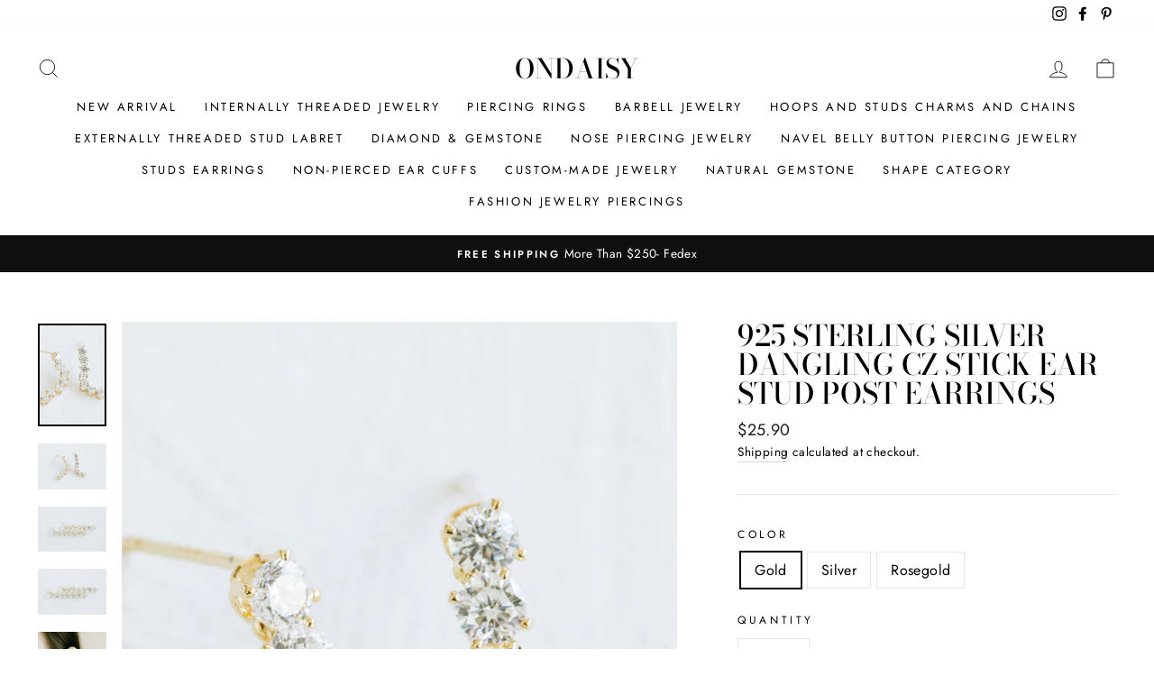

--- FILE ---
content_type: text/html; charset=utf-8
request_url: https://ondaisy.com/en-jp/products/925-sterling-silver-dangling-cz-stick-ear-stud-post-earrings
body_size: 76288
content:
<!doctype html>
<html class="no-js" lang="en" dir="ltr">
<head>
  
  <meta charset="utf-8">
  <meta http-equiv="X-UA-Compatible" content="IE=edge,chrome=1">
  <meta name="viewport" content="width=device-width,initial-scale=1">
  <meta name="theme-color" content="#111111">
  <link rel="canonical" href="https://ondaisy.com/en-jp/products/925-sterling-silver-dangling-cz-stick-ear-stud-post-earrings">
  <link rel="preconnect" href="https://cdn.shopify.com">
  <link rel="preconnect" href="https://fonts.shopifycdn.com">
  <link rel="dns-prefetch" href="https://productreviews.shopifycdn.com">
  <link rel="dns-prefetch" href="https://ajax.googleapis.com">
  <link rel="dns-prefetch" href="https://maps.googleapis.com">
  <link rel="dns-prefetch" href="https://maps.gstatic.com"><title>925 Sterling Silver Dangling Cz Stick Ear Stud Post Earrings
&ndash; ONDAISY
</title>
<meta name="description" content="The price is for A Pair, you will receive A Pair ( Two Pieces(Right Ear and Left Ear) )metal :925 sterling silver14k Gold Plated 925 Sterling Silver (Gold)Rhodium Plated 925 Sterling Silver (Silver)14k Rosegold Plated 925 Sterling Silver (Rosegold) Cubic size : 3 mm x 3 mmCubic square size : 3mm x 21mmPin Length : 11mm"><meta property="og:site_name" content="ONDAISY">
  <meta property="og:url" content="https://ondaisy.com/en-jp/products/925-sterling-silver-dangling-cz-stick-ear-stud-post-earrings">
  <meta property="og:title" content="925 Sterling Silver Dangling Cz Stick Ear Stud Post Earrings">
  <meta property="og:type" content="product">
  <meta property="og:description" content="The price is for A Pair, you will receive A Pair ( Two Pieces(Right Ear and Left Ear) )metal :925 sterling silver14k Gold Plated 925 Sterling Silver (Gold)Rhodium Plated 925 Sterling Silver (Silver)14k Rosegold Plated 925 Sterling Silver (Rosegold) Cubic size : 3 mm x 3 mmCubic square size : 3mm x 21mmPin Length : 11mm"><meta property="og:image" content="http://ondaisy.com/cdn/shop/products/1_cc2809b3-165b-4d5c-bd03-fbe4140171b2.jpg?v=1608013569">
    <meta property="og:image:secure_url" content="https://ondaisy.com/cdn/shop/products/1_cc2809b3-165b-4d5c-bd03-fbe4140171b2.jpg?v=1608013569">
    <meta property="og:image:width" content="1667">
    <meta property="og:image:height" content="2500"><meta name="twitter:site" content="@">
  <meta name="twitter:card" content="summary_large_image">
  <meta name="twitter:title" content="925 Sterling Silver Dangling Cz Stick Ear Stud Post Earrings">
  <meta name="twitter:description" content="The price is for A Pair, you will receive A Pair ( Two Pieces(Right Ear and Left Ear) )metal :925 sterling silver14k Gold Plated 925 Sterling Silver (Gold)Rhodium Plated 925 Sterling Silver (Silver)14k Rosegold Plated 925 Sterling Silver (Rosegold) Cubic size : 3 mm x 3 mmCubic square size : 3mm x 21mmPin Length : 11mm">
<style data-shopify>@font-face {
  font-family: "Bodoni Moda";
  font-weight: 500;
  font-style: normal;
  font-display: swap;
  src: url("//ondaisy.com/cdn/fonts/bodoni_moda/bodonimoda_n5.36d0da1db617c453fb46e8089790ab6dc72c2356.woff2") format("woff2"),
       url("//ondaisy.com/cdn/fonts/bodoni_moda/bodonimoda_n5.40f612bab009769f87511096f185d9228ad3baa3.woff") format("woff");
}

  @font-face {
  font-family: Jost;
  font-weight: 400;
  font-style: normal;
  font-display: swap;
  src: url("//ondaisy.com/cdn/fonts/jost/jost_n4.d47a1b6347ce4a4c9f437608011273009d91f2b7.woff2") format("woff2"),
       url("//ondaisy.com/cdn/fonts/jost/jost_n4.791c46290e672b3f85c3d1c651ef2efa3819eadd.woff") format("woff");
}


  @font-face {
  font-family: Jost;
  font-weight: 600;
  font-style: normal;
  font-display: swap;
  src: url("//ondaisy.com/cdn/fonts/jost/jost_n6.ec1178db7a7515114a2d84e3dd680832b7af8b99.woff2") format("woff2"),
       url("//ondaisy.com/cdn/fonts/jost/jost_n6.b1178bb6bdd3979fef38e103a3816f6980aeaff9.woff") format("woff");
}

  @font-face {
  font-family: Jost;
  font-weight: 400;
  font-style: italic;
  font-display: swap;
  src: url("//ondaisy.com/cdn/fonts/jost/jost_i4.b690098389649750ada222b9763d55796c5283a5.woff2") format("woff2"),
       url("//ondaisy.com/cdn/fonts/jost/jost_i4.fd766415a47e50b9e391ae7ec04e2ae25e7e28b0.woff") format("woff");
}

  @font-face {
  font-family: Jost;
  font-weight: 600;
  font-style: italic;
  font-display: swap;
  src: url("//ondaisy.com/cdn/fonts/jost/jost_i6.9af7e5f39e3a108c08f24047a4276332d9d7b85e.woff2") format("woff2"),
       url("//ondaisy.com/cdn/fonts/jost/jost_i6.2bf310262638f998ed206777ce0b9a3b98b6fe92.woff") format("woff");
}

</style><link href="//ondaisy.com/cdn/shop/t/114/assets/theme.css?v=128122525423531889241698467319" rel="stylesheet" type="text/css" media="all" />
<style data-shopify>:root {
    --typeHeaderPrimary: "Bodoni Moda";
    --typeHeaderFallback: serif;
    --typeHeaderSize: 38px;
    --typeHeaderWeight: 500;
    --typeHeaderLineHeight: 1;
    --typeHeaderSpacing: 0.0em;

    --typeBasePrimary:Jost;
    --typeBaseFallback:sans-serif;
    --typeBaseSize: 16px;
    --typeBaseWeight: 400;
    --typeBaseSpacing: 0.025em;
    --typeBaseLineHeight: 1.6;

    --typeCollectionTitle: 18px;

    --iconWeight: 2px;
    --iconLinecaps: miter;

    
      --buttonRadius: 0px;
    

    --colorGridOverlayOpacity: 0.1;
  }

  .placeholder-content {
    background-image: linear-gradient(100deg, #ffffff 40%, #f7f7f7 63%, #ffffff 79%);
  }</style><script>
    document.documentElement.className = document.documentElement.className.replace('no-js', 'js');

    window.theme = window.theme || {};
    theme.routes = {
      home: "/en-jp",
      cart: "/en-jp/cart.js",
      cartPage: "/en-jp/cart",
      cartAdd: "/en-jp/cart/add.js",
      cartChange: "/en-jp/cart/change.js"
    };
    theme.strings = {
      soldOut: "Sold Out",
      unavailable: "Unavailable",
      stockLabel: "Only [count] items in stock!",
      willNotShipUntil: "Will not ship until [date]",
      willBeInStockAfter: "Will be in stock after [date]",
      waitingForStock: "Inventory on the way",
      savePrice: "Save [saved_amount]",
      cartEmpty: "Your cart is currently empty.",
      cartTermsConfirmation: "You must agree with the terms and conditions of sales to check out",
      searchCollections: "Collections:",
      searchPages: "Pages:",
      searchArticles: "Articles:"
    };
    theme.settings = {
      dynamicVariantsEnable: true,
      dynamicVariantType: "button",
      cartType: "drawer",
      isCustomerTemplate: false,
      moneyFormat: "\u003cspan class='money'\u003e${{amount}}\u003c\/span\u003e",
      saveType: "dollar",
      recentlyViewedEnabled: false,
      productImageSize: "natural",
      productImageCover: false,
      predictiveSearch: true,
      predictiveSearchType: "product,article,page,collection",
      inventoryThreshold: 10,
      quickView: true,
      themeName: 'Impulse',
      themeVersion: "4.1.2"
    };
  </script>

  <script>window.performance && window.performance.mark && window.performance.mark('shopify.content_for_header.start');</script><meta name="google-site-verification" content="qylYpoBuaxHsp195QYmRgUx_tlCuZpnQ7dEIj3Lyg_Q">
<meta name="google-site-verification" content="Xu6SZw-B_W72wsrTAy3B6sl5OyVzG4kmmkP3D8B-eGo">
<meta name="google-site-verification" content="6wI7uYQbzb_ReIETq3E7VGrLHhsTL9TCv3sqvlHoSK4">
<meta id="shopify-digital-wallet" name="shopify-digital-wallet" content="/2494473/digital_wallets/dialog">
<meta name="shopify-checkout-api-token" content="f0092c932911b00223cff790ea19ca49">
<meta id="in-context-paypal-metadata" data-shop-id="2494473" data-venmo-supported="false" data-environment="production" data-locale="en_US" data-paypal-v4="true" data-currency="USD">
<link rel="alternate" hreflang="x-default" href="https://ondaisy.com/products/925-sterling-silver-dangling-cz-stick-ear-stud-post-earrings">
<link rel="alternate" hreflang="en-JP" href="https://ondaisy.com/en-jp/products/925-sterling-silver-dangling-cz-stick-ear-stud-post-earrings">
<link rel="alternate" type="application/json+oembed" href="https://ondaisy.com/en-jp/products/925-sterling-silver-dangling-cz-stick-ear-stud-post-earrings.oembed">
<script async="async" src="/checkouts/internal/preloads.js?locale=en-JP"></script>
<script id="shopify-features" type="application/json">{"accessToken":"f0092c932911b00223cff790ea19ca49","betas":["rich-media-storefront-analytics"],"domain":"ondaisy.com","predictiveSearch":true,"shopId":2494473,"locale":"en"}</script>
<script>var Shopify = Shopify || {};
Shopify.shop = "infinitine.myshopify.com";
Shopify.locale = "en";
Shopify.currency = {"active":"USD","rate":"1.0"};
Shopify.country = "JP";
Shopify.theme = {"name":"Impulse","id":120778817725,"schema_name":"Impulse","schema_version":"4.1.2","theme_store_id":857,"role":"main"};
Shopify.theme.handle = "null";
Shopify.theme.style = {"id":null,"handle":null};
Shopify.cdnHost = "ondaisy.com/cdn";
Shopify.routes = Shopify.routes || {};
Shopify.routes.root = "/en-jp/";</script>
<script type="module">!function(o){(o.Shopify=o.Shopify||{}).modules=!0}(window);</script>
<script>!function(o){function n(){var o=[];function n(){o.push(Array.prototype.slice.apply(arguments))}return n.q=o,n}var t=o.Shopify=o.Shopify||{};t.loadFeatures=n(),t.autoloadFeatures=n()}(window);</script>
<script id="shop-js-analytics" type="application/json">{"pageType":"product"}</script>
<script defer="defer" async type="module" src="//ondaisy.com/cdn/shopifycloud/shop-js/modules/v2/client.init-shop-cart-sync_dlpDe4U9.en.esm.js"></script>
<script defer="defer" async type="module" src="//ondaisy.com/cdn/shopifycloud/shop-js/modules/v2/chunk.common_FunKbpTJ.esm.js"></script>
<script type="module">
  await import("//ondaisy.com/cdn/shopifycloud/shop-js/modules/v2/client.init-shop-cart-sync_dlpDe4U9.en.esm.js");
await import("//ondaisy.com/cdn/shopifycloud/shop-js/modules/v2/chunk.common_FunKbpTJ.esm.js");

  window.Shopify.SignInWithShop?.initShopCartSync?.({"fedCMEnabled":true,"windoidEnabled":true});

</script>
<script>(function() {
  var isLoaded = false;
  function asyncLoad() {
    if (isLoaded) return;
    isLoaded = true;
    var urls = ["\/\/www.powr.io\/powr.js?powr-token=infinitine.myshopify.com\u0026external-type=shopify\u0026shop=infinitine.myshopify.com","https:\/\/cdn1.stamped.io\/files\/widget.min.js?shop=infinitine.myshopify.com","https:\/\/instafeed.nfcube.com\/cdn\/7b34bf673fad0833505383b2303d9553.js?shop=infinitine.myshopify.com","https:\/\/cks3.amplifiedcdn.com\/ckjs.production.min.js?unique_id=infinitine.myshopify.com\u0026shop=infinitine.myshopify.com","https:\/\/widgets.automizely.com\/reviews\/v1\/sdk.js?connection_id=9885cd6802a741b6a17b17240de6f26e\u0026mapped_org_id=a46b8372683d5639cda2ca7e552ebb95_v1\u0026oid=0035d4d0092042739c92a7d6ad158e86\u0026shop=infinitine.myshopify.com","https:\/\/ccjs.amplifiedcdn.com\/ccjs.umd.js?unique_id=infinitine.myshopify.com\u0026shop=infinitine.myshopify.com","https:\/\/ideafyi.oss-us-west-1.aliyuncs.com\/js\/filter.js?v=9\u0026shop=infinitine.myshopify.com"];
    for (var i = 0; i < urls.length; i++) {
      var s = document.createElement('script');
      s.type = 'text/javascript';
      s.async = true;
      s.src = urls[i];
      var x = document.getElementsByTagName('script')[0];
      x.parentNode.insertBefore(s, x);
    }
  };
  if(window.attachEvent) {
    window.attachEvent('onload', asyncLoad);
  } else {
    window.addEventListener('load', asyncLoad, false);
  }
})();</script>
<script id="__st">var __st={"a":2494473,"offset":-18000,"reqid":"bbd820cf-b9be-4c63-8011-ddadbba3e598-1765787486","pageurl":"ondaisy.com\/en-jp\/products\/925-sterling-silver-dangling-cz-stick-ear-stud-post-earrings","u":"73295580bb3f","p":"product","rtyp":"product","rid":6103521788093};</script>
<script>window.ShopifyPaypalV4VisibilityTracking = true;</script>
<script id="captcha-bootstrap">!function(){'use strict';const t='contact',e='account',n='new_comment',o=[[t,t],['blogs',n],['comments',n],[t,'customer']],c=[[e,'customer_login'],[e,'guest_login'],[e,'recover_customer_password'],[e,'create_customer']],r=t=>t.map((([t,e])=>`form[action*='/${t}']:not([data-nocaptcha='true']) input[name='form_type'][value='${e}']`)).join(','),a=t=>()=>t?[...document.querySelectorAll(t)].map((t=>t.form)):[];function s(){const t=[...o],e=r(t);return a(e)}const i='password',u='form_key',d=['recaptcha-v3-token','g-recaptcha-response','h-captcha-response',i],f=()=>{try{return window.sessionStorage}catch{return}},m='__shopify_v',_=t=>t.elements[u];function p(t,e,n=!1){try{const o=window.sessionStorage,c=JSON.parse(o.getItem(e)),{data:r}=function(t){const{data:e,action:n}=t;return t[m]||n?{data:e,action:n}:{data:t,action:n}}(c);for(const[e,n]of Object.entries(r))t.elements[e]&&(t.elements[e].value=n);n&&o.removeItem(e)}catch(o){console.error('form repopulation failed',{error:o})}}const l='form_type',E='cptcha';function T(t){t.dataset[E]=!0}const w=window,h=w.document,L='Shopify',v='ce_forms',y='captcha';let A=!1;((t,e)=>{const n=(g='f06e6c50-85a8-45c8-87d0-21a2b65856fe',I='https://cdn.shopify.com/shopifycloud/storefront-forms-hcaptcha/ce_storefront_forms_captcha_hcaptcha.v1.5.2.iife.js',D={infoText:'Protected by hCaptcha',privacyText:'Privacy',termsText:'Terms'},(t,e,n)=>{const o=w[L][v],c=o.bindForm;if(c)return c(t,g,e,D).then(n);var r;o.q.push([[t,g,e,D],n]),r=I,A||(h.body.append(Object.assign(h.createElement('script'),{id:'captcha-provider',async:!0,src:r})),A=!0)});var g,I,D;w[L]=w[L]||{},w[L][v]=w[L][v]||{},w[L][v].q=[],w[L][y]=w[L][y]||{},w[L][y].protect=function(t,e){n(t,void 0,e),T(t)},Object.freeze(w[L][y]),function(t,e,n,w,h,L){const[v,y,A,g]=function(t,e,n){const i=e?o:[],u=t?c:[],d=[...i,...u],f=r(d),m=r(i),_=r(d.filter((([t,e])=>n.includes(e))));return[a(f),a(m),a(_),s()]}(w,h,L),I=t=>{const e=t.target;return e instanceof HTMLFormElement?e:e&&e.form},D=t=>v().includes(t);t.addEventListener('submit',(t=>{const e=I(t);if(!e)return;const n=D(e)&&!e.dataset.hcaptchaBound&&!e.dataset.recaptchaBound,o=_(e),c=g().includes(e)&&(!o||!o.value);(n||c)&&t.preventDefault(),c&&!n&&(function(t){try{if(!f())return;!function(t){const e=f();if(!e)return;const n=_(t);if(!n)return;const o=n.value;o&&e.removeItem(o)}(t);const e=Array.from(Array(32),(()=>Math.random().toString(36)[2])).join('');!function(t,e){_(t)||t.append(Object.assign(document.createElement('input'),{type:'hidden',name:u})),t.elements[u].value=e}(t,e),function(t,e){const n=f();if(!n)return;const o=[...t.querySelectorAll(`input[type='${i}']`)].map((({name:t})=>t)),c=[...d,...o],r={};for(const[a,s]of new FormData(t).entries())c.includes(a)||(r[a]=s);n.setItem(e,JSON.stringify({[m]:1,action:t.action,data:r}))}(t,e)}catch(e){console.error('failed to persist form',e)}}(e),e.submit())}));const S=(t,e)=>{t&&!t.dataset[E]&&(n(t,e.some((e=>e===t))),T(t))};for(const o of['focusin','change'])t.addEventListener(o,(t=>{const e=I(t);D(e)&&S(e,y())}));const B=e.get('form_key'),M=e.get(l),P=B&&M;t.addEventListener('DOMContentLoaded',(()=>{const t=y();if(P)for(const e of t)e.elements[l].value===M&&p(e,B);[...new Set([...A(),...v().filter((t=>'true'===t.dataset.shopifyCaptcha))])].forEach((e=>S(e,t)))}))}(h,new URLSearchParams(w.location.search),n,t,e,['guest_login'])})(!0,!0)}();</script>
<script integrity="sha256-52AcMU7V7pcBOXWImdc/TAGTFKeNjmkeM1Pvks/DTgc=" data-source-attribution="shopify.loadfeatures" defer="defer" src="//ondaisy.com/cdn/shopifycloud/storefront/assets/storefront/load_feature-81c60534.js" crossorigin="anonymous"></script>
<script data-source-attribution="shopify.dynamic_checkout.dynamic.init">var Shopify=Shopify||{};Shopify.PaymentButton=Shopify.PaymentButton||{isStorefrontPortableWallets:!0,init:function(){window.Shopify.PaymentButton.init=function(){};var t=document.createElement("script");t.src="https://ondaisy.com/cdn/shopifycloud/portable-wallets/latest/portable-wallets.en.js",t.type="module",document.head.appendChild(t)}};
</script>
<script data-source-attribution="shopify.dynamic_checkout.buyer_consent">
  function portableWalletsHideBuyerConsent(e){var t=document.getElementById("shopify-buyer-consent"),n=document.getElementById("shopify-subscription-policy-button");t&&n&&(t.classList.add("hidden"),t.setAttribute("aria-hidden","true"),n.removeEventListener("click",e))}function portableWalletsShowBuyerConsent(e){var t=document.getElementById("shopify-buyer-consent"),n=document.getElementById("shopify-subscription-policy-button");t&&n&&(t.classList.remove("hidden"),t.removeAttribute("aria-hidden"),n.addEventListener("click",e))}window.Shopify?.PaymentButton&&(window.Shopify.PaymentButton.hideBuyerConsent=portableWalletsHideBuyerConsent,window.Shopify.PaymentButton.showBuyerConsent=portableWalletsShowBuyerConsent);
</script>
<script>
  function portableWalletsCleanup(e){e&&e.src&&console.error("Failed to load portable wallets script "+e.src);var t=document.querySelectorAll("shopify-accelerated-checkout .shopify-payment-button__skeleton, shopify-accelerated-checkout-cart .wallet-cart-button__skeleton"),e=document.getElementById("shopify-buyer-consent");for(let e=0;e<t.length;e++)t[e].remove();e&&e.remove()}function portableWalletsNotLoadedAsModule(e){e instanceof ErrorEvent&&"string"==typeof e.message&&e.message.includes("import.meta")&&"string"==typeof e.filename&&e.filename.includes("portable-wallets")&&(window.removeEventListener("error",portableWalletsNotLoadedAsModule),window.Shopify.PaymentButton.failedToLoad=e,"loading"===document.readyState?document.addEventListener("DOMContentLoaded",window.Shopify.PaymentButton.init):window.Shopify.PaymentButton.init())}window.addEventListener("error",portableWalletsNotLoadedAsModule);
</script>

<script type="module" src="https://ondaisy.com/cdn/shopifycloud/portable-wallets/latest/portable-wallets.en.js" onError="portableWalletsCleanup(this)" crossorigin="anonymous"></script>
<script nomodule>
  document.addEventListener("DOMContentLoaded", portableWalletsCleanup);
</script>

<link id="shopify-accelerated-checkout-styles" rel="stylesheet" media="screen" href="https://ondaisy.com/cdn/shopifycloud/portable-wallets/latest/accelerated-checkout-backwards-compat.css" crossorigin="anonymous">
<style id="shopify-accelerated-checkout-cart">
        #shopify-buyer-consent {
  margin-top: 1em;
  display: inline-block;
  width: 100%;
}

#shopify-buyer-consent.hidden {
  display: none;
}

#shopify-subscription-policy-button {
  background: none;
  border: none;
  padding: 0;
  text-decoration: underline;
  font-size: inherit;
  cursor: pointer;
}

#shopify-subscription-policy-button::before {
  box-shadow: none;
}

      </style>

<script>window.performance && window.performance.mark && window.performance.mark('shopify.content_for_header.end');</script>

  <script src="//ondaisy.com/cdn/shop/t/114/assets/vendor-scripts-v9.js" defer="defer"></script><script src="//ondaisy.com/cdn/shop/t/114/assets/theme.min.js?v=24203869745876434301620272671" defer="defer"></script><!-- BeginConsistentCartAddon -->  <script>    Shopify.customer_logged_in = false ;  Shopify.customer_email = "" ;  Shopify.log_uuids = true;    </script>  <!-- EndConsistentCartAddon -->

	<script>var loox_global_hash = '1648092575241';</script><style>.loox-reviews-default { max-width: 1200px; margin: 0 auto; }.loox-rating .loox-icon { color:#fff200; }</style>
<!-- BEGIN app block: shopify://apps/easyban-country-blocker/blocks/easyban-blocker/6583aec2-8e90-464e-9601-efb6039a18f8 --><script src="https://cdn.shopify.com/extensions/0199b407-62ab-757c-8c40-b410f744da52/easy-ban-40/assets/filter.js?v=13&shop=infinitine.myshopify.com" async></script>
<script src="https://cdn.shopify.com/extensions/0199b407-62ab-757c-8c40-b410f744da52/easy-ban-40/assets/regc.js?v=1&shop=infinitine.myshopify.com" async></script>















<!-- END app block --><!-- BEGIN app block: shopify://apps/vo-product-options/blocks/embed-block/430cbd7b-bd20-4c16-ba41-db6f4c645164 --><script>var bcpo_product={"id":6103521788093,"title":"925 Sterling Silver Dangling Cz Stick Ear Stud Post Earrings","handle":"925-sterling-silver-dangling-cz-stick-ear-stud-post-earrings","description":"\u003cp\u003eThe price is for A Pair, you will receive A Pair ( Two Pieces(Right Ear and Left Ear) )\u003cbr\u003e\u003cbr\u003emetal :925 sterling silver\u003cbr\u003e14k Gold Plated 925 Sterling Silver (Gold)\u003cbr\u003eRhodium Plated 925 Sterling Silver (Silver)\u003cbr\u003e14k Rosegold Plated 925 Sterling Silver (Rosegold)\u003c\/p\u003e\n\u003cp\u003e\u003cbr\u003eCubic size : 3 mm x 3 mm\u003cbr\u003eCubic square size : 3mm x 21mm\u003cbr\u003ePin Length : 11mm\u003cbr\u003ePin thickness : 0.75mm \u003cbr\u003e\u003c\/p\u003e","published_at":"2020-12-01T19:53:04-05:00","created_at":"2020-12-01T19:53:04-05:00","vendor":"ONDAISY","type":"925 Silver Earrings","tags":["Earring","Jewelry"],"price":2590,"price_min":2590,"price_max":2590,"available":true,"price_varies":false,"compare_at_price":null,"compare_at_price_min":0,"compare_at_price_max":0,"compare_at_price_varies":false,"variants":[{"id":37643028955325,"title":"Gold","option1":"Gold","option2":null,"option3":null,"sku":"92SE00177","requires_shipping":true,"taxable":false,"featured_image":null,"available":true,"name":"925 Sterling Silver Dangling Cz Stick Ear Stud Post Earrings - Gold","public_title":"Gold","options":["Gold"],"price":2590,"weight":0,"compare_at_price":null,"inventory_quantity":60,"inventory_management":null,"inventory_policy":"deny","barcode":null,"requires_selling_plan":false,"selling_plan_allocations":[]},{"id":37643028988093,"title":"Silver","option1":"Silver","option2":null,"option3":null,"sku":"92SE00178","requires_shipping":true,"taxable":false,"featured_image":null,"available":true,"name":"925 Sterling Silver Dangling Cz Stick Ear Stud Post Earrings - Silver","public_title":"Silver","options":["Silver"],"price":2590,"weight":0,"compare_at_price":null,"inventory_quantity":60,"inventory_management":null,"inventory_policy":"deny","barcode":null,"requires_selling_plan":false,"selling_plan_allocations":[]},{"id":37643029020861,"title":"Rosegold","option1":"Rosegold","option2":null,"option3":null,"sku":"92SE00179","requires_shipping":true,"taxable":false,"featured_image":null,"available":true,"name":"925 Sterling Silver Dangling Cz Stick Ear Stud Post Earrings - Rosegold","public_title":"Rosegold","options":["Rosegold"],"price":2590,"weight":0,"compare_at_price":null,"inventory_quantity":60,"inventory_management":null,"inventory_policy":"deny","barcode":null,"requires_selling_plan":false,"selling_plan_allocations":[]}],"images":["\/\/ondaisy.com\/cdn\/shop\/products\/1_cc2809b3-165b-4d5c-bd03-fbe4140171b2.jpg?v=1608013569","\/\/ondaisy.com\/cdn\/shop\/products\/F08A3774.jpg?v=1608013569","\/\/ondaisy.com\/cdn\/shop\/products\/F08A3775.jpg?v=1608013569","\/\/ondaisy.com\/cdn\/shop\/products\/F08A3776.jpg?v=1608013569","\/\/ondaisy.com\/cdn\/shop\/products\/F08A5802.jpg?v=1608013569","\/\/ondaisy.com\/cdn\/shop\/products\/F08A5803.jpg?v=1608013569","\/\/ondaisy.com\/cdn\/shop\/products\/F08A5804.jpg?v=1608013569","\/\/ondaisy.com\/cdn\/shop\/products\/F08A5806.jpg?v=1608013569"],"featured_image":"\/\/ondaisy.com\/cdn\/shop\/products\/1_cc2809b3-165b-4d5c-bd03-fbe4140171b2.jpg?v=1608013569","options":["Color"],"media":[{"alt":null,"id":15191068672189,"position":1,"preview_image":{"aspect_ratio":0.667,"height":2500,"width":1667,"src":"\/\/ondaisy.com\/cdn\/shop\/products\/1_cc2809b3-165b-4d5c-bd03-fbe4140171b2.jpg?v=1608013569"},"aspect_ratio":0.667,"height":2500,"media_type":"image","src":"\/\/ondaisy.com\/cdn\/shop\/products\/1_cc2809b3-165b-4d5c-bd03-fbe4140171b2.jpg?v=1608013569","width":1667},{"alt":null,"id":15068060909757,"position":2,"preview_image":{"aspect_ratio":1.5,"height":1667,"width":2500,"src":"\/\/ondaisy.com\/cdn\/shop\/products\/F08A3774.jpg?v=1608013569"},"aspect_ratio":1.5,"height":1667,"media_type":"image","src":"\/\/ondaisy.com\/cdn\/shop\/products\/F08A3774.jpg?v=1608013569","width":2500},{"alt":null,"id":15068060942525,"position":3,"preview_image":{"aspect_ratio":1.5,"height":1667,"width":2500,"src":"\/\/ondaisy.com\/cdn\/shop\/products\/F08A3775.jpg?v=1608013569"},"aspect_ratio":1.5,"height":1667,"media_type":"image","src":"\/\/ondaisy.com\/cdn\/shop\/products\/F08A3775.jpg?v=1608013569","width":2500},{"alt":null,"id":15068060975293,"position":4,"preview_image":{"aspect_ratio":1.5,"height":1667,"width":2500,"src":"\/\/ondaisy.com\/cdn\/shop\/products\/F08A3776.jpg?v=1608013569"},"aspect_ratio":1.5,"height":1667,"media_type":"image","src":"\/\/ondaisy.com\/cdn\/shop\/products\/F08A3776.jpg?v=1608013569","width":2500},{"alt":null,"id":15068061008061,"position":5,"preview_image":{"aspect_ratio":0.667,"height":2500,"width":1667,"src":"\/\/ondaisy.com\/cdn\/shop\/products\/F08A5802.jpg?v=1608013569"},"aspect_ratio":0.667,"height":2500,"media_type":"image","src":"\/\/ondaisy.com\/cdn\/shop\/products\/F08A5802.jpg?v=1608013569","width":1667},{"alt":null,"id":15068061040829,"position":6,"preview_image":{"aspect_ratio":0.667,"height":2500,"width":1667,"src":"\/\/ondaisy.com\/cdn\/shop\/products\/F08A5803.jpg?v=1608013569"},"aspect_ratio":0.667,"height":2500,"media_type":"image","src":"\/\/ondaisy.com\/cdn\/shop\/products\/F08A5803.jpg?v=1608013569","width":1667},{"alt":null,"id":15068061139133,"position":7,"preview_image":{"aspect_ratio":0.667,"height":2500,"width":1667,"src":"\/\/ondaisy.com\/cdn\/shop\/products\/F08A5804.jpg?v=1608013569"},"aspect_ratio":0.667,"height":2500,"media_type":"image","src":"\/\/ondaisy.com\/cdn\/shop\/products\/F08A5804.jpg?v=1608013569","width":1667},{"alt":null,"id":15068061171901,"position":8,"preview_image":{"aspect_ratio":0.667,"height":2500,"width":1667,"src":"\/\/ondaisy.com\/cdn\/shop\/products\/F08A5806.jpg?v=1608013569"},"aspect_ratio":0.667,"height":2500,"media_type":"image","src":"\/\/ondaisy.com\/cdn\/shop\/products\/F08A5806.jpg?v=1608013569","width":1667}],"requires_selling_plan":false,"selling_plan_groups":[],"content":"\u003cp\u003eThe price is for A Pair, you will receive A Pair ( Two Pieces(Right Ear and Left Ear) )\u003cbr\u003e\u003cbr\u003emetal :925 sterling silver\u003cbr\u003e14k Gold Plated 925 Sterling Silver (Gold)\u003cbr\u003eRhodium Plated 925 Sterling Silver (Silver)\u003cbr\u003e14k Rosegold Plated 925 Sterling Silver (Rosegold)\u003c\/p\u003e\n\u003cp\u003e\u003cbr\u003eCubic size : 3 mm x 3 mm\u003cbr\u003eCubic square size : 3mm x 21mm\u003cbr\u003ePin Length : 11mm\u003cbr\u003ePin thickness : 0.75mm \u003cbr\u003e\u003c\/p\u003e"}; bcpo_product.options_with_values = [{"name":"Color","position":1,"values":["Gold","Silver","Rosegold"]}];  var bcpo_settings=bcpo_settings || {"_3lj2l":1};var inventory_quantity = [];inventory_quantity.push(999);inventory_quantity.push(998);inventory_quantity.push(999);if(bcpo_product) { for (var i = 0; i < bcpo_product.variants.length; i += 1) { bcpo_product.variants[i].inventory_quantity = inventory_quantity[i]; }}window.bcpo = window.bcpo || {}; bcpo.cart = {"note":null,"attributes":{},"original_total_price":0,"total_price":0,"total_discount":0,"total_weight":0.0,"item_count":0,"items":[],"requires_shipping":false,"currency":"USD","items_subtotal_price":0,"cart_level_discount_applications":[],"checkout_charge_amount":0}; bcpo.ogFormData = FormData; bcpo.money_with_currency_format = "\u003cspan class='money'\u003e${{amount}} USD\u003c\/span\u003e";bcpo.money_format = "\u003cspan class='money'\u003e${{amount}}\u003c\/span\u003e"; if (bcpo_settings) { bcpo_settings.shop_currency = "USD";} else { var bcpo_settings = {shop_currency: "USD" }; }</script>


<!-- END app block --><!-- BEGIN app block: shopify://apps/avis-product-options/blocks/avisplus-product-options/e076618e-4c9c-447f-ad6d-4f1577799c29 -->




<script>
    window.OpusNoShadowRoot=true;
    window.apo_js_loaded={options:!1,style_collection:!1,style_product:!1,minicart:!1};
    window.ap_front_settings = {
      root_api:"https://apo-api.avisplus.io/",
      check_on: {add_to_cart: false, check_out: false},
      page_type: "product",
      shop_id: "2494473",
      money_format: "<span class='money'>${{amount}}</span>",
      money_with_currency_format: "<span class='money'>${{amount}} USD</span>",
      icon_tooltip: "https://cdn.shopify.com/extensions/019b20a7-566b-79ed-bd5c-911a9bf39692/avis-options-v1.7.128.9/assets/tooltip.svg",
      currency_code: '',
      url_jquery: "https://cdn.shopify.com/extensions/019b20a7-566b-79ed-bd5c-911a9bf39692/avis-options-v1.7.128.9/assets/jquery-3.6.0.min.js",
      theme_name: "",
      customer: null ,
      customer_order_count: ``,
      curCountryCode: `JP`,
      url_css_date: "https://cdn.shopify.com/extensions/019b20a7-566b-79ed-bd5c-911a9bf39692/avis-options-v1.7.128.9/assets/apo-date.min.css",
      url_css_main_v1: "https://cdn.shopify.com/extensions/019b20a7-566b-79ed-bd5c-911a9bf39692/avis-options-v1.7.128.9/assets/apo-product-options_v1.min.css",
      url_css_main_v2: "https://cdn.shopify.com/extensions/019b20a7-566b-79ed-bd5c-911a9bf39692/avis-options-v1.7.128.9/assets/apo-product-options_v2.min.css",
      joinAddCharge: "|",
      cart_collections: [],
      inventories: {},
      product_info: {
        product: {"id":6103521788093,"title":"925 Sterling Silver Dangling Cz Stick Ear Stud Post Earrings","handle":"925-sterling-silver-dangling-cz-stick-ear-stud-post-earrings","description":"\u003cp\u003eThe price is for A Pair, you will receive A Pair ( Two Pieces(Right Ear and Left Ear) )\u003cbr\u003e\u003cbr\u003emetal :925 sterling silver\u003cbr\u003e14k Gold Plated 925 Sterling Silver (Gold)\u003cbr\u003eRhodium Plated 925 Sterling Silver (Silver)\u003cbr\u003e14k Rosegold Plated 925 Sterling Silver (Rosegold)\u003c\/p\u003e\n\u003cp\u003e\u003cbr\u003eCubic size : 3 mm x 3 mm\u003cbr\u003eCubic square size : 3mm x 21mm\u003cbr\u003ePin Length : 11mm\u003cbr\u003ePin thickness : 0.75mm \u003cbr\u003e\u003c\/p\u003e","published_at":"2020-12-01T19:53:04-05:00","created_at":"2020-12-01T19:53:04-05:00","vendor":"ONDAISY","type":"925 Silver Earrings","tags":["Earring","Jewelry"],"price":2590,"price_min":2590,"price_max":2590,"available":true,"price_varies":false,"compare_at_price":null,"compare_at_price_min":0,"compare_at_price_max":0,"compare_at_price_varies":false,"variants":[{"id":37643028955325,"title":"Gold","option1":"Gold","option2":null,"option3":null,"sku":"92SE00177","requires_shipping":true,"taxable":false,"featured_image":null,"available":true,"name":"925 Sterling Silver Dangling Cz Stick Ear Stud Post Earrings - Gold","public_title":"Gold","options":["Gold"],"price":2590,"weight":0,"compare_at_price":null,"inventory_quantity":60,"inventory_management":null,"inventory_policy":"deny","barcode":null,"requires_selling_plan":false,"selling_plan_allocations":[]},{"id":37643028988093,"title":"Silver","option1":"Silver","option2":null,"option3":null,"sku":"92SE00178","requires_shipping":true,"taxable":false,"featured_image":null,"available":true,"name":"925 Sterling Silver Dangling Cz Stick Ear Stud Post Earrings - Silver","public_title":"Silver","options":["Silver"],"price":2590,"weight":0,"compare_at_price":null,"inventory_quantity":60,"inventory_management":null,"inventory_policy":"deny","barcode":null,"requires_selling_plan":false,"selling_plan_allocations":[]},{"id":37643029020861,"title":"Rosegold","option1":"Rosegold","option2":null,"option3":null,"sku":"92SE00179","requires_shipping":true,"taxable":false,"featured_image":null,"available":true,"name":"925 Sterling Silver Dangling Cz Stick Ear Stud Post Earrings - Rosegold","public_title":"Rosegold","options":["Rosegold"],"price":2590,"weight":0,"compare_at_price":null,"inventory_quantity":60,"inventory_management":null,"inventory_policy":"deny","barcode":null,"requires_selling_plan":false,"selling_plan_allocations":[]}],"images":["\/\/ondaisy.com\/cdn\/shop\/products\/1_cc2809b3-165b-4d5c-bd03-fbe4140171b2.jpg?v=1608013569","\/\/ondaisy.com\/cdn\/shop\/products\/F08A3774.jpg?v=1608013569","\/\/ondaisy.com\/cdn\/shop\/products\/F08A3775.jpg?v=1608013569","\/\/ondaisy.com\/cdn\/shop\/products\/F08A3776.jpg?v=1608013569","\/\/ondaisy.com\/cdn\/shop\/products\/F08A5802.jpg?v=1608013569","\/\/ondaisy.com\/cdn\/shop\/products\/F08A5803.jpg?v=1608013569","\/\/ondaisy.com\/cdn\/shop\/products\/F08A5804.jpg?v=1608013569","\/\/ondaisy.com\/cdn\/shop\/products\/F08A5806.jpg?v=1608013569"],"featured_image":"\/\/ondaisy.com\/cdn\/shop\/products\/1_cc2809b3-165b-4d5c-bd03-fbe4140171b2.jpg?v=1608013569","options":["Color"],"media":[{"alt":null,"id":15191068672189,"position":1,"preview_image":{"aspect_ratio":0.667,"height":2500,"width":1667,"src":"\/\/ondaisy.com\/cdn\/shop\/products\/1_cc2809b3-165b-4d5c-bd03-fbe4140171b2.jpg?v=1608013569"},"aspect_ratio":0.667,"height":2500,"media_type":"image","src":"\/\/ondaisy.com\/cdn\/shop\/products\/1_cc2809b3-165b-4d5c-bd03-fbe4140171b2.jpg?v=1608013569","width":1667},{"alt":null,"id":15068060909757,"position":2,"preview_image":{"aspect_ratio":1.5,"height":1667,"width":2500,"src":"\/\/ondaisy.com\/cdn\/shop\/products\/F08A3774.jpg?v=1608013569"},"aspect_ratio":1.5,"height":1667,"media_type":"image","src":"\/\/ondaisy.com\/cdn\/shop\/products\/F08A3774.jpg?v=1608013569","width":2500},{"alt":null,"id":15068060942525,"position":3,"preview_image":{"aspect_ratio":1.5,"height":1667,"width":2500,"src":"\/\/ondaisy.com\/cdn\/shop\/products\/F08A3775.jpg?v=1608013569"},"aspect_ratio":1.5,"height":1667,"media_type":"image","src":"\/\/ondaisy.com\/cdn\/shop\/products\/F08A3775.jpg?v=1608013569","width":2500},{"alt":null,"id":15068060975293,"position":4,"preview_image":{"aspect_ratio":1.5,"height":1667,"width":2500,"src":"\/\/ondaisy.com\/cdn\/shop\/products\/F08A3776.jpg?v=1608013569"},"aspect_ratio":1.5,"height":1667,"media_type":"image","src":"\/\/ondaisy.com\/cdn\/shop\/products\/F08A3776.jpg?v=1608013569","width":2500},{"alt":null,"id":15068061008061,"position":5,"preview_image":{"aspect_ratio":0.667,"height":2500,"width":1667,"src":"\/\/ondaisy.com\/cdn\/shop\/products\/F08A5802.jpg?v=1608013569"},"aspect_ratio":0.667,"height":2500,"media_type":"image","src":"\/\/ondaisy.com\/cdn\/shop\/products\/F08A5802.jpg?v=1608013569","width":1667},{"alt":null,"id":15068061040829,"position":6,"preview_image":{"aspect_ratio":0.667,"height":2500,"width":1667,"src":"\/\/ondaisy.com\/cdn\/shop\/products\/F08A5803.jpg?v=1608013569"},"aspect_ratio":0.667,"height":2500,"media_type":"image","src":"\/\/ondaisy.com\/cdn\/shop\/products\/F08A5803.jpg?v=1608013569","width":1667},{"alt":null,"id":15068061139133,"position":7,"preview_image":{"aspect_ratio":0.667,"height":2500,"width":1667,"src":"\/\/ondaisy.com\/cdn\/shop\/products\/F08A5804.jpg?v=1608013569"},"aspect_ratio":0.667,"height":2500,"media_type":"image","src":"\/\/ondaisy.com\/cdn\/shop\/products\/F08A5804.jpg?v=1608013569","width":1667},{"alt":null,"id":15068061171901,"position":8,"preview_image":{"aspect_ratio":0.667,"height":2500,"width":1667,"src":"\/\/ondaisy.com\/cdn\/shop\/products\/F08A5806.jpg?v=1608013569"},"aspect_ratio":0.667,"height":2500,"media_type":"image","src":"\/\/ondaisy.com\/cdn\/shop\/products\/F08A5806.jpg?v=1608013569","width":1667}],"requires_selling_plan":false,"selling_plan_groups":[],"content":"\u003cp\u003eThe price is for A Pair, you will receive A Pair ( Two Pieces(Right Ear and Left Ear) )\u003cbr\u003e\u003cbr\u003emetal :925 sterling silver\u003cbr\u003e14k Gold Plated 925 Sterling Silver (Gold)\u003cbr\u003eRhodium Plated 925 Sterling Silver (Silver)\u003cbr\u003e14k Rosegold Plated 925 Sterling Silver (Rosegold)\u003c\/p\u003e\n\u003cp\u003e\u003cbr\u003eCubic size : 3 mm x 3 mm\u003cbr\u003eCubic square size : 3mm x 21mm\u003cbr\u003ePin Length : 11mm\u003cbr\u003ePin thickness : 0.75mm \u003cbr\u003e\u003c\/p\u003e"},
        product_id: `6103521788093`,
        collections: []
      },
    };
  window.avisConfigs = window.ap_front_settings;window.ap_front_settings.product_info.collections.push({id: '163509207098', title: "10K 14K 18K Real Gold Jewelry"});window.ap_front_settings.product_info.collections.push({id: '223385157', title: "925 earring"});window.ap_front_settings.product_info.collections.push({id: '231616453', title: "New arrival"});window.ap_front_settings.product_info.collections.push({id: '480354828507', title: "Products"});window.ap_front_settings.config = {};
    window.ap_front_settings.config.app_v = 'v2,v3,v3';
    window.apoThemeConfigs = null;
    window.ap_front_settings.config["optionset"]=[];
    window.apoOptionLocales = {options:null, config: null, version: "2025-01", avisOptions:{}, avisSettings:{}, locale:"en"};
    window.apoOptionLocales.convertLocales = function (locale) {
        var localeUpper = locale.toUpperCase();
        return ["PT-BR","PT-PT", "ZH-CN","ZH-TW"].includes(localeUpper) ? localeUpper.replace("-", "_") : localeUpper.match(/^[a-zA-Z]{2}-[a-zA-Z]{2}$/) ? localeUpper.substring(0, 2) : localeUpper;
    };var styleOptions = [];
    var avisListLocales = {};
    var listKeyMeta = [];
    var AvisOptionsData = AvisOptionsData || {};
        window.ap_front_settings.config['config_app'] =  {"enabled":"true","show_cart_discount":"false","shop_id":"2494473","text_price_add":"Selection will add {price_add} to the price","text_customization_cost_for":"Customization Cost for","text_alert_text_input":"Please fill out this field before adding this item to cart","text_alert_number_input":"Please fill out this field before adding this item to cart","text_alert_checkbox_radio_swatches_input":"Please select your options before adding this item to cart","text_alert_text_select":"Please select an option before adding this item to cart","dynamic_checkout_notification":"","text_alert_switch":"","text_alert_color_picker":"","text_alert_validate_phone":"","text_alert_validate_email":"","text_alert_validate_only_letters":"","text_alert_validate_only_letters_number":"","text_file_upload_button":"Choose File","text_alert_file_upload":"Please upload file before adding this item to cart","customize_alert_required_min_selections":"Please select at least {min_selections} option(s) before adding this item to cart","customize_alert_required_min_quantity":"Please select at least {min_quantity} item(s) before adding this item to cart","text_customization_notification_min_quantity":"Selected {selected_quantity} item(s). Please select at least {min_total_quantity} item(s)","text_customization_notification_max_quantity":"Selected {selected_quantity} out of {max_total_quantity} item(s)","text_edit_options_cart":"Edit options","text_cancel_edit_options_cart":"Cancel","text_save_changes_edit_options_cart":"Save changes","show_watermark_on_product_page":false,"use_css_version":"v2","customize_options":{},"history_create_at":"2024-04-20T12:01:37.527Z","widget":{"position":"after_variant","selector":""},"product_page":{"add_price_to_variant":false,"show_extra_charge":true},"hide_hover_img_swatches":true,"shopify_option":{"setting":{"s_show_product_page":true,"s_show_collection_page":false,"s_show_button_addcart":false,"s_is_addcart_ajax":false,"s_show_option_name_product":true,"s_show_option_name_collection":true,"s_show_limit_number_swatch":false,"s_limit_number_swatch":5,"s_show_tooltip_collection":true,"s_show_tooltip_product":true},"localization":{"add_to_cart":"Add to cart","added_to_cart":"Added to cart","sold_out":"Sold out"}},"theme_key":null,"appPlan":"PRO PRODUCT OPTION","is_addcharge_apo_option":false,"is_quantity_start_zero":false,"validate_settings":"alert"};
        window.apoOptionLocales.config = {"primary_locale":"en","storefront_connect":"3a39d2eebbc52ed7fc71a95936d1dc40"};// Option sets
                  window.ap_front_settings.config["optionset"].push({"id":"6623d12eb8de1ed112914012","type":"manual","name":"하늘 노 핑 퍼","created_at":"2024-04-20T14:29:02.505Z","sort":0,"options":[{"option_id":"J6OMRo3vVXoqG9TJZcLAz2OTjb97Ea","label_product":"Stone Color","label_cart":"Stone Color","type":"select","key":"huEdcRFS40XZNpVN-AtNhwfnpLJYjK","temp_class":null,"required":true,"help_text_select":"tooltip","allow_hover_img":"true","option_values":[{"value":"Turquoise","price":0,"type":"adjustprice","swatch":{"color":"","file_image_url":"","is_color":true},"value_id":"QKwXpOaUlZ1ywlvG1INB05EvNql4Do"},{"value":"Yellow","price":0,"type":"adjustprice","swatch":{"color":"","file_image_url":"","is_color":true},"value_id":"nNP5sRRqFfOeR3d8FZsq6CnPqsYinm"},{"value":"Pink","price":0,"type":"adjustprice","swatch":{"color":"","file_image_url":"","is_color":true},"value_id":"zEQIW-ln9LhryGDfb42drISfSW2tXT"},{"value":"Purple","price":0,"type":"adjustprice","swatch":{"color":"","file_image_url":"","is_color":true},"value_id":"qnNMKqhhQr_yBYu9BNQVFgHGaJBejV"}]}],"customer_type":"all","markets":{},"products":["8423687749851"]});
                  window.ap_front_settings.config["optionset"].push({"id":"6623d50677e34d4ff0137467","type":"manual","name":"볼타입","created_at":"2024-04-20T14:45:26.793Z","sort":0,"options":[{"option_id":"rajJKgcuqoOWrgsH02gj5TMt3pxmVM","label_product":"Backing Ball Type","label_cart":"Backing Ball Type","type":"select","key":"NcKp5EJrGWEcgt3MaqB9LJrlQ7WWNF","temp_class":null,"required":true,"help_text_select":"tooltip","allow_hover_img":"true","option_values":[{"value":"Round Ball -3mm","price":0,"type":"adjustprice","swatch":{"color":"","file_image_url":"","is_color":true},"value_id":"eQqcWEGT-gVE-XOM4ZsoFQ9GqYz0hl"},{"value":"Hexagon Ball -3mm","price":0,"type":"adjustprice","swatch":{"color":"","file_image_url":"","is_color":true},"value_id":"pSV7rlbaieP8zgCf1MrKgHsqIJ5UBB"}]}],"customer_type":"all","markets":{},"products":["8423712817371","8423730512091","8423756300507","8423761445083","8426508288219","8426502521051","8426496164059","8426493804763","8426215997659","8426451599579","8426408607963","8424001011931","8426541056219","8426552262875"]});
                  window.ap_front_settings.config["optionset"].push({"id":"6623d97eaec6649c4f7501af","type":"manual","name":"횐 그린 루 하","created_at":"2024-04-20T15:04:30.505Z","sort":0,"options":[{"option_id":"CsHB5LyqfnHO0apISjyCT0Twg2atTe","label_product":"Stone Color","label_cart":"Stone Color","type":"select","key":"E-vPVcWya981UGWlR91TXfImvepTQD","temp_class":null,"required":true,"help_text_select":"tooltip","allow_hover_img":"true","option_values":[{"value":"White","price":0,"type":"adjustprice","swatch":{"color":"","file_image_url":"","is_color":true},"value_id":"k6At9Mbl0c5e9PTTEJaRvAnAG_W7ky"},{"value":"Green(Emerald)","price":0,"type":"adjustprice","swatch":{"color":"","file_image_url":"","is_color":true},"value_id":"WF_3jI9qpARRE9zN6REVGijH0gr2tp"},{"value":"Ruby","price":0,"type":"adjustprice","swatch":{"color":"","file_image_url":"","is_color":true},"value_id":"mUZZonmh5D4HjwfJ4EKzsk8TPAgZwS"},{"value":"Sky","price":0,"type":"adjustprice","swatch":{"color":"","file_image_url":"","is_color":true},"value_id":"KdjHOlvh1wk8PZgJrtb4VEL40ADOd1"}]}],"customer_type":"all","markets":{},"products":["8423712817371"]});
                  window.ap_front_settings.config["optionset"].push({"id":"6623dacd5261ced76dbe5484","type":"manual","name":"head 사이즈","created_at":"2024-04-20T15:10:05.755Z","sort":0,"options":[{"option_id":"pDDbgQl72ipLPWKRf1TyObnY57lSx2","label_product":"Head Size","label_cart":"Head Size","type":"select","key":"YONs0V3w_V-6ejD03IbQI8z9SZXf4P","temp_class":null,"required":true,"help_text_select":"tooltip","allow_hover_img":"true","option_values":[{"value":"Small","price":0,"type":"adjustprice","swatch":{"color":"","file_image_url":"","is_color":true},"value_id":"lweRbq3OVtuuv540EHiKCHYlo634nx","handle":"circle-barcelet-dc"},{"value":"Medium","price":"15.00","type":"chargeorbundle","swatch":{"color":"","file_image_url":"","is_color":true},"value_id":"I33enuKQbp5NKItynNF7W1M7A0uvUZ","productId":8426527752411,"productVariationId":45387396776155,"handle":"avis-option-1713692862690-805273"}]}],"customer_type":"all","markets":{},"products":["8423712817371","8426508288219","8426496164059"]});
                  window.ap_front_settings.config["optionset"].push({"id":"6623e9fc77e34d4ff0139334","type":"manual","name":"러프다이아몬드4가지","created_at":"2024-04-20T16:14:52.714Z","sort":0,"options":[{"option_id":"EGDzOtv0mQ-BF1iUnWOj4UJMj3v-cP","label_product":"Rough Diamond Color","label_cart":"Rough Diamond Color","type":"select","key":"HZZ4-_PA6_3sOa4tT6d4Y0iugl9cK2","temp_class":null,"required":true,"help_text_select":"tooltip","allow_hover_img":"true","option_values":[{"value":"Blue","price":0,"type":"adjustprice","swatch":{"color":"","file_image_url":"","is_color":true},"value_id":"hrwqfjLMsQvbsu3SVS6oYgSSbMnf6c"},{"value":"Brown","price":0,"type":"adjustprice","swatch":{"color":"","file_image_url":"","is_color":true},"value_id":"GsYlrNTxxxn0pBus1MTjvtWO71X_jv"},{"value":"Yellow","price":0,"type":"adjustprice","swatch":{"color":"","file_image_url":"","is_color":true},"value_id":"8WIbLEdDOHWRuYYzI_Xp5B7GYgNFsb"},{"value":"Gray","price":0,"type":"adjustprice","swatch":{"color":"","file_image_url":"","is_color":true},"value_id":"q0KPxKplAzVnwX5qKSNm7UrpltwHh7"}]}],"customer_type":"all","markets":{},"products":["8423730512091"]});
                  window.ap_front_settings.config["optionset"].push({"id":"6623ec3cb8de1ed112916afa","type":"manual","name":"다이아몬드칼러3가지","created_at":"2024-04-20T16:24:28.822Z","sort":0,"options":[{"option_id":"uREBJu77cqcJ4SFv9poU-VUSSRIEAh","label_product":"Natural Diamond Color","label_cart":"Natural Diamond Color","type":"select","key":"yuXXYlrD_oZ9b7Uthgzgt1ROFkF7hY","temp_class":null,"help_text_select":"tooltip","allow_hover_img":"true","option_values":[{"value":"White Diamond","price":0,"type":"adjustprice","swatch":{"color":"","file_image_url":"","is_color":true},"value_id":"0Zf8NZ2beWR9Alnxi-1D3Fm6r9Ib5t"},{"value":"Cognac Diamond","price":0,"type":"adjustprice","swatch":{"color":"","file_image_url":"","is_color":true},"value_id":"ekQnum5h5kFBqLroQYXXF8GORhxA9c"},{"value":"Blue Diamond","price":0,"type":"adjustprice","swatch":{"color":"","file_image_url":"","is_color":true},"value_id":"a-KHJ8QT9DKTPNdK4FbBMn21js2XFF"}]}],"customer_type":"all","markets":{},"products":["8423756300507"]});
                  window.ap_front_settings.config["optionset"].push({"id":"6623ef7cc578ea16f2298caa","type":"manual","name":"큐빅칼러 횐 루 핑투","created_at":"2024-04-20T16:38:20.525Z","sort":0,"options":[{"option_id":"0AIcrOaaI-hcO_TbDcRhRyxDkPDLHQ","label_product":"Stone Color","label_cart":"Stone Color","type":"select","key":"IAQQfYyQT0Tk4eEidYtobdgahhwZlQ","temp_class":null,"required":true,"help_text_select":"tooltip","allow_hover_img":"true","option_values":[{"value":"White","price":0,"type":"adjustprice","swatch":{"color":"","file_image_url":"","is_color":true},"value_id":"celkwcYRO4CsQ_AcAlTgiJ6oCgu4XH"},{"value":"Ruby","price":0,"type":"adjustprice","swatch":{"color":"","file_image_url":"","is_color":true},"value_id":"W8hj5xqeEGEMb09wBXBGCsMJrNJpbV"},{"value":"Pink Tourmaline","price":0,"type":"adjustprice","swatch":{"color":"","file_image_url":"","is_color":true},"value_id":"r68SC1hZFQYzrj6bKe5LTbRVJuSLRX"}]}],"customer_type":"all","markets":{},"products":["8423761445083"]});
                  window.ap_front_settings.config["optionset"].push({"id":"6624d9b4c578ea16f22c5aec","type":"manual","name":"칼러 횐 블 핑","created_at":"2024-04-21T09:17:40.699Z","sort":0,"options":[{"option_id":"5vPyRE47ewzUjZd4gkgtpY0suslTQD","label_product":"Stone Color","label_cart":"Stone Color","type":"select","key":"VLFikgxk3_42fwqAMIjMp7Xd_zlGND","temp_class":null,"required":true,"help_text_select":"tooltip","allow_hover_img":"true","option_values":[{"value":"White","price":0,"type":"adjustprice","swatch":{"color":"","file_image_url":"","is_color":true},"value_id":"NOhlKBTpOeLXbN3iamN1DA3TLJN6Mu"},{"value":"Black","price":0,"type":"adjustprice","swatch":{"color":"","file_image_url":"","is_color":true},"value_id":"zMQEDotiZq-rqNKdfMHX4tq-nXY5UM"},{"value":"Pink","price":0,"type":"adjustprice","swatch":{"color":"","file_image_url":"","is_color":true},"value_id":"Ef9dtfG9ucdZLTagEQ35nm87l__NHn"}]}],"customer_type":"all","markets":{},"products":["8426508288219"]});
                  window.ap_front_settings.config["optionset"].push({"id":"66367196eb568114aef36918","type":"manual","name":"프롱2345","created_at":"2024-04-21T09:38:42.211Z","sort":0,"options":[{"option_id":"KXHE8CSThYEwqzVVaBsRhnBjrev6S6","label_product":"Prongs","label_cart":"Prongs","type":"select","key":"ko-ylHSvDvvTh7QJP_pn2oSiLy1rTl","temp_class":null,"required":true,"help_text_select":"tooltip","allow_hover_img":"true","option_values":[{"value":"2 Prongs","price":0,"type":"adjustprice","swatch":{"color":"","file_image_url":"","is_color":true},"value_id":"x3DFIUxAD9o0xc0H-71rapMmyVqHHf"},{"value":"3 Prongs","price":0,"type":"adjustprice","swatch":{"color":"","file_image_url":"","is_color":true},"value_id":"O93SWcOgznzeWtwTAS2CrAm6XGOske"},{"value":"4 Prongs","price":0,"type":"adjustprice","swatch":{"color":"","file_image_url":"","is_color":true},"value_id":"r40VKG_t4LWOt4DGrnuKppo7rexxoW"},{"value":"5 Prongs","price":0,"type":"adjustprice","swatch":{"color":"","file_image_url":"","is_color":true},"value_id":"y1jXBAJ5E1GeOtiV1yivJJPow26zKX"}]}],"customer_type":"all","markets":{},"products":["8480768164059","8480837009627"]});
                  window.ap_front_settings.config["optionset"].push({"id":"66374f5f72dd4dfe43258b58","type":"manual","name":"프롱345","created_at":"2024-04-25T13:37:53.281Z","sort":0,"options":[{"option_id":"3QHy_lWcSBZfL3mOzfd6PysNPZcDoa","label_product":"Prongs","label_cart":"Prongs","type":"select","key":"6YJ9VcrIQ3JJH8VO-QrwpOZGNqi7uH","temp_class":null,"required":true,"help_text_select":"tooltip","allow_hover_img":"true","option_values":[{"value":"3 Prongs","price":0,"type":"adjustprice","swatch":{"color":"","file_image_url":"","is_color":true},"value_id":"seDbXDBrULTFkUytMvqErUPRYcychS"},{"value":"4 Prongs","price":0,"type":"adjustprice","swatch":{"color":"","file_image_url":"","is_color":true},"value_id":"ozKSbmfh0DxjMXkmosJo683SCPC3x7"},{"value":"5 Prongs","price":0,"type":"adjustprice","swatch":{"color":"","file_image_url":"","is_color":true},"value_id":"CF_sqy1fZSAShW0pVKKWydH3oXQUmy"}]}],"customer_type":"all","markets":{},"products":["8482216575195"]});
                  window.ap_front_settings.config["optionset"].push({"id":"6637473e816ad780f4c14dfe","type":"manual","name":"1.7mm 다이아","created_at":"2024-05-04T17:10:19.572Z","sort":0,"options":[{"option_id":"9etr3n_iGGIu0jwpT7L5yckw8PpfeK","label_product":"Main Stone","label_cart":"Main Stone","type":"select","key":"v7vjcR1PzRbAny_roWUbZfNtZQ71yt1","temp_class":null,"required":true,"help_text_select":"tooltip","allow_hover_img":"true","option_values":[{"value":"Moissanite","price":0,"type":"adjustprice","swatch":{"color":"","file_image_url":"","is_color":true},"value_id":"kG9SuFmZQWr__A5Nf3nP3P73xjyxmz"},{"value":"Lab Grown White Diamond","price":"15.00","type":"chargeorbundle","swatch":{"color":"","file_image_url":"","is_color":true},"value_id":"8BxdSzi2ZdBcgS8wexLyVeKH_dc1yk","productId":8482216542427,"productVariationId":45498373963995,"handle":"avis-option-1714898749213-300090"},{"value":"Lab Grown Yellow Diamond","price":"30.00","type":"chargeorbundle","swatch":{"color":"","file_image_url":"","is_color":true},"value_id":"dPPxemWPR95jd8cJU5SSUS1MwzeA_g","productId":8482216542427,"productVariationId":45498378977499,"handle":"avis-option-1714898749213-300090"},{"value":"Lab Grown Pink Diamond","price":"30.00","type":"chargeorbundle","swatch":{"color":"","file_image_url":"","is_color":true},"value_id":"AE92jdU-nPp5KfOmR3FmuTM7g-oltC","productId":8482216542427,"productVariationId":45498379010267,"handle":"avis-option-1714898749213-300090"},{"value":"Lab Grown Blue Diamond","price":"30.00","type":"chargeorbundle","swatch":{"color":"","file_image_url":"","is_color":true},"value_id":"t_2VJd8F7ULJapc_SnlHh9sf0L3P4t","productId":8482216542427,"productVariationId":45498379043035,"handle":"avis-option-1714898749213-300090"},{"value":"Natural Genuine White Diamond","price":"40.00","type":"chargeorbundle","swatch":{"color":"","file_image_url":"","is_color":true},"value_id":"Boe1puxS08iVOAHsmwupA09dX3U60a","productId":8482216542427,"productVariationId":45498373996763,"handle":"avis-option-1714898749213-300090"},{"value":"Natural Genuine Orange Diamond","price":"35.00","type":"chargeorbundle","swatch":{"color":"","file_image_url":"","is_color":true},"value_id":"sAj9swETKwOEppCllZYXk497R385Zz","productId":8482216542427,"productVariationId":45498374029531,"handle":"avis-option-1714898749213-300090"},{"value":"Natural Genuine Yellow Diamond","price":"35.00","type":"chargeorbundle","swatch":{"color":"","file_image_url":"","is_color":true},"value_id":"7gN1FSDxnI4SOnwczGGqBeSHLQyFlp","productId":8482216542427,"productVariationId":45498374062299,"handle":"avis-option-1714898749213-300090"},{"value":"Natural Genuine Purple Diamond","price":"35.00","type":"chargeorbundle","swatch":{"color":"","file_image_url":"","is_color":true},"value_id":"-cTx36La3jfMuSmNVZNQ_VfHkBxSKk","productId":8482216542427,"productVariationId":45498374095067,"handle":"avis-option-1714898749213-300090"},{"value":"Natural Genuine Blue Diamond","price":"35.00","type":"chargeorbundle","swatch":{"color":"","file_image_url":"","is_color":true},"value_id":"TOwHz1DidJFeA6W668KdHIunZ7lF_B","productId":8482216542427,"productVariationId":45498374127835,"handle":"avis-option-1714898749213-300090"},{"value":"Natural Genuine Green Diamond","price":"35.00","type":"chargeorbundle","swatch":{"color":"","file_image_url":"","is_color":true},"value_id":"MbHUTSIMJzczz4IsrBzl7YCzlRdRD3","productId":8482216542427,"productVariationId":45498374160603,"handle":"avis-option-1714898749213-300090"},{"value":"Natural Genuine Cognac Diamond","price":"35.00","type":"chargeorbundle","swatch":{"color":"","file_image_url":"","is_color":true},"value_id":"CDmr3807yxpaK4Rm14V3x6pQQBEZcz","productId":8482216542427,"productVariationId":45498374193371,"handle":"avis-option-1714898749213-300090"},{"value":"Natural Genuine Black Diamond","price":"35.00","type":"chargeorbundle","swatch":{"color":"","file_image_url":"","is_color":true},"value_id":"lJT_7WoQgwWEOXFDap8dhRcnkWzUxT","productId":8482216542427,"productVariationId":45498374226139,"handle":"avis-option-1714898749213-300090"}]}],"customer_type":"all","markets":{},"products":["8482216575195"]});
                  window.ap_front_settings.config["optionset"].push({"id":"663677680b98e7531db13519","type":"manual","name":"1.5mm 다이아","created_at":"2024-05-04T17:34:14.521Z","sort":0,"options":[{"option_id":"9etr3n_iGGIu0jwpT7L5yckw8PpfeK","label_product":"Main Stone","label_cart":"Main Stone","type":"select","key":"v7vjcR1PzRbAny_roWUbZfNtZQ71yt","temp_class":null,"required":true,"help_text_select":"tooltip","allow_hover_img":"true","option_values":[{"value":"Moissanite","price":0,"type":"adjustprice","swatch":{"color":"","file_image_url":"","is_color":true},"value_id":"kG9SuFmZQWr__A5Nf3nP3P73xjyxmz"},{"value":"Lab Grown White Diamond","price":"10.00","type":"chargeorbundle","swatch":{"color":"","file_image_url":"","is_color":true},"value_id":"8BxdSzi2ZdBcgS8wexLyVeKH_dc1yk","productId":8480842809563,"productVariationId":45495762682075,"handle":"avis-option-1714845544084-199169"},{"value":"Natural Genuine White Diamond","price":"35.00","type":"chargeorbundle","swatch":{"color":"","file_image_url":"","is_color":true},"value_id":"Boe1puxS08iVOAHsmwupA09dX3U60a","productId":8480842809563,"productVariationId":45495762780379,"handle":"avis-option-1714845544084-199169"},{"value":"Natural Genuine Orange Diamond","price":"30.00","type":"chargeorbundle","swatch":{"color":"","file_image_url":"","is_color":true},"value_id":"sAj9swETKwOEppCllZYXk497R385Zz","productId":8480842809563,"productVariationId":45497161842907,"handle":"avis-option-1714845544084-199169"},{"value":"Natural Genuine Yellow Diamond","price":"30.00","type":"chargeorbundle","swatch":{"color":"","file_image_url":"","is_color":true},"value_id":"7gN1FSDxnI4SOnwczGGqBeSHLQyFlp","productId":8480842809563,"productVariationId":45497161875675,"handle":"avis-option-1714845544084-199169"},{"value":"Natural Genuine Purple Diamond","price":"30.00","type":"chargeorbundle","swatch":{"color":"","file_image_url":"","is_color":true},"value_id":"-cTx36La3jfMuSmNVZNQ_VfHkBxSKk","productId":8480842809563,"productVariationId":45497161908443,"handle":"avis-option-1714845544084-199169"},{"value":"Natural Genuine Blue Diamond","price":"30.00","type":"chargeorbundle","swatch":{"color":"","file_image_url":"","is_color":true},"value_id":"TOwHz1DidJFeA6W668KdHIunZ7lF_B","productId":8480842809563,"productVariationId":45497161941211,"handle":"avis-option-1714845544084-199169"},{"value":"Natural Genuine Green Diamond","price":"30.00","type":"chargeorbundle","swatch":{"color":"","file_image_url":"","is_color":true},"value_id":"MbHUTSIMJzczz4IsrBzl7YCzlRdRD3","productId":8480842809563,"productVariationId":45497161973979,"handle":"avis-option-1714845544084-199169"},{"value":"Natural Genuine Cognac Diamond","price":"30.00","type":"chargeorbundle","swatch":{"color":"","file_image_url":"","is_color":true},"value_id":"CDmr3807yxpaK4Rm14V3x6pQQBEZcz","productId":8480842809563,"productVariationId":45497162006747,"handle":"avis-option-1714845544084-199169"},{"value":"Natural Genuine Black Diamond","price":"30.00","type":"chargeorbundle","swatch":{"color":"","file_image_url":"","is_color":true},"value_id":"lJT_7WoQgwWEOXFDap8dhRcnkWzUxT","productId":8480842809563,"productVariationId":45497162039515,"handle":"avis-option-1714845544084-199169"}]}],"customer_type":"all","markets":{},"products":["8480837009627","8901995331803"]});
                  window.ap_front_settings.config["optionset"].push({"id":"6637858770e4e0efdc27f7f7","type":"manual","name":"큐빅스톤사이즈","created_at":"2024-05-04T17:59:04.651Z","sort":0,"options":[{"option_id":"d_FBTNSrFIazp0yTXkJLe-RLyFs5Vp","label_product":"Cubic Zirconia Size","label_cart":"Cubic Zirconia Size","type":"select","key":"_kV6bsgW_yDEEIJ84SacQfmWrmxxba","temp_class":null,"required":true,"help_text_select":"tooltip","allow_hover_img":"true","option_values":[{"value":"2mm","price":0,"type":"adjustprice","swatch":{"color":"","file_image_url":"","is_color":true},"value_id":"HnIaEq1avaidl-A3fj2fqt3-dAnDmL"},{"value":"2.5mm","price":"5.00","type":"chargeorbundle","swatch":{"color":"","file_image_url":"","is_color":true},"value_id":"lc7N7wdo1lLlNpmJJXrKm2vJsLVSQQ","productId":8482230141147,"productVariationId":45498479804635,"handle":"avis-option-1714914694412-617851"},{"value":"3mm","price":"10.00","type":"chargeorbundle","swatch":{"color":"","file_image_url":"","is_color":true},"value_id":"AsVmTwqHhhSlgp773coe2Zz-hVGn2m","productId":8482230141147,"productVariationId":45498479837403,"handle":"avis-option-1714914694412-617851"},{"value":"3.5mm","price":"15.00","type":"chargeorbundle","swatch":{"color":"","file_image_url":"","is_color":true},"value_id":"uzfYNvmz4lJtwDs6edqcpELyFwsVvT","productId":8482230141147,"productVariationId":45498479870171,"handle":"avis-option-1714914694412-617851"},{"value":"4mm","price":"25.00","type":"chargeorbundle","swatch":{"color":"","file_image_url":"","is_color":true},"value_id":"IzZipvzYr7b9WIyK-HTR4yvreq_Zhx","productId":8482230141147,"productVariationId":45498479902939,"handle":"avis-option-1714914694412-617851"},{"value":"4.5mm","price":"30.00","type":"chargeorbundle","swatch":{"color":"","file_image_url":"","is_color":true},"value_id":"PFUeScoZxQ9cMrpV_w9AdGti-PaW1y","productId":8482230141147,"productVariationId":45498479935707,"handle":"avis-option-1714914694412-617851"},{"value":"5mm","price":"40.00","type":"chargeorbundle","swatch":{"color":"","file_image_url":"","is_color":true},"value_id":"8C5gjtNiSKSRpx26Waz_BByj5avP8R","productId":8482230141147,"productVariationId":45498479968475,"handle":"avis-option-1714914694412-617851"},{"value":"6mm","price":"50.00","type":"chargeorbundle","swatch":{"color":"","file_image_url":"","is_color":true},"value_id":"r93Hs-7W7QWv1WQ308D3bXsbdDLMKd","productId":8482230141147,"productVariationId":45498480001243,"handle":"avis-option-1714914694412-617851"},{"value":"6.5mm","price":"55","type":"chargeorbundle","swatch":{"color":"","file_image_url":"","is_color":true},"value_id":"ApW40c64t-kCWcP-mtTQB272TO9w6L","productId":8482230141147,"productVariationId":45498480034011,"handle":"avis-option-1714914694412-617851"},{"value":"7mm","price":"60","type":"chargeorbundle","swatch":{"color":"","file_image_url":"","is_color":true},"value_id":"WjgkzkkClWJ-q059Fs0SrsTdo3SQ90","productId":8482230141147,"productVariationId":45498480066779,"handle":"avis-option-1714914694412-617851"}]}],"customer_type":"all","markets":{},"products":["8482227224795","8482682994907"]});
                  window.ap_front_settings.config["optionset"].push({"id":"66417c1959a28b7a390d6d31","type":"manual","name":"러프다이아6","created_at":"2024-05-05T08:45:50.162Z","sort":0,"options":[{"option_id":"7VxMp-k9MilmoeKBzHl1hLHdl0v3fF","label_product":"Rough Diamond Color","label_cart":"Rough Diamond Color","type":"select","key":"b-FVmTmhkz6uKSANNhdDc2-wftBpDM","temp_class":null,"help_text_select":"tooltip","allow_hover_img":"true","option_values":[{"value":"Gray ","price":0,"type":"adjustprice","swatch":{"color":"","file_image_url":"","is_color":true},"value_id":"p2CC2uL4U8RHlFqkaw7cyI4cSsJHH9"},{"value":"Yellow","price":0,"type":"adjustprice","swatch":{"color":"","file_image_url":"","is_color":true},"value_id":"fIAg8uIc9n6nWrCJV7TKxIPDuWH3Nq"},{"value":"Green ","price":0,"type":"adjustprice","swatch":{"color":"","file_image_url":"","is_color":true},"value_id":"U9700ICwvYJhJ9RlIfcS5t7jrVBhNL"},{"value":"Blue","price":0,"type":"adjustprice","swatch":{"color":"","file_image_url":"","is_color":true},"value_id":"eIL83ue0qrBqkXIFpEpUaYgwNBaAy9"},{"value":"Brown(Cognac)","price":0,"type":"adjustprice","swatch":{"color":"","file_image_url":"","is_color":true},"value_id":"UELSYF6bLde-AmT0hCmKaexHZf82f4"},{"value":"Green","price":0,"type":"adjustprice","swatch":{"color":"","file_image_url":"","is_color":true},"value_id":"XWI2GMvB2QsQc2sgI8953e-68-X1D5"}]}],"customer_type":"all","markets":{},"products":["8491646583003","8497263411419","8905958424795","8906021863643","8906021765339","8264173748443"]});
                  window.ap_front_settings.config["optionset"].push({"id":"6637afb20b98e7531db2e978","type":"manual","name":"랩다이아몬드 사이즈","created_at":"2024-05-05T09:20:31.623Z","sort":0,"options":[{"option_id":"d_FBTNSrFIazp0yTXkJLe-RLyFs5Vp","label_product":"Lab Grown Diamond Size - Color","label_cart":"Lab Grown Diamond Size","type":"select","key":"_kV6bsgW_yDEEIJ84SacQfmWrmxxba11","temp_class":null,"required":true,"help_text_select":"tooltip","allow_hover_img":"true","option_values":[{"value":"2mm - White","price":"15.00","type":"chargeorbundle","swatch":{"color":"","file_image_url":"","is_color":true},"value_id":"HnIaEq1avaidl-A3fj2fqt3-dAnDmL","productId":8482299314395,"productVariationId":45499099316443,"handle":"avis-option-1714925489315-881381"},{"value":"2.5mm - White","price":"25.00","type":"chargeorbundle","swatch":{"color":"","file_image_url":"","is_color":true},"value_id":"lc7N7wdo1lLlNpmJJXrKm2vJsLVSQQ","productId":8482299314395,"productVariationId":45498634830043,"handle":"avis-option-1714925489315-881381"},{"value":"3mm - White","price":"45.00","type":"chargeorbundle","swatch":{"color":"","file_image_url":"","is_color":true},"value_id":"AsVmTwqHhhSlgp773coe2Zz-hVGn2m","productId":8482299314395,"productVariationId":45498634862811,"handle":"avis-option-1714925489315-881381"},{"value":"3.5mm - White","price":"55.00","type":"chargeorbundle","swatch":{"color":"","file_image_url":"","is_color":true},"value_id":"uzfYNvmz4lJtwDs6edqcpELyFwsVvT","productId":8482299314395,"productVariationId":45498634895579,"handle":"avis-option-1714925489315-881381"},{"value":"4mm - White","price":"60.00","type":"chargeorbundle","swatch":{"color":"","file_image_url":"","is_color":true},"value_id":"IzZipvzYr7b9WIyK-HTR4yvreq_Zhx","productId":8482299314395,"productVariationId":45498634928347,"handle":"avis-option-1714925489315-881381"},{"value":"4.5mm - White","price":"65.00","type":"chargeorbundle","swatch":{"color":"","file_image_url":"","is_color":true},"value_id":"PFUeScoZxQ9cMrpV_w9AdGti-PaW1y","productId":8482299314395,"productVariationId":45498634961115,"handle":"avis-option-1714925489315-881381"},{"value":"5mm - White","price":"110.00","type":"chargeorbundle","swatch":{"color":"","file_image_url":"","is_color":true},"value_id":"8C5gjtNiSKSRpx26Waz_BByj5avP8R","productId":8482299314395,"productVariationId":45498634993883,"handle":"avis-option-1714925489315-881381"},{"value":"6.5mm - White","price":"890.00","type":"chargeorbundle","swatch":{"color":"","file_image_url":"","is_color":true},"value_id":"ApW40c64t-kCWcP-mtTQB272TO9w6L","productId":8482299314395,"productVariationId":45498635059419,"handle":"avis-option-1714925489315-881381"},{"value":"7mm - White","price":"2200.00","type":"chargeorbundle","swatch":{"color":"","file_image_url":"","is_color":true},"value_id":"WjgkzkkClWJ-q059Fs0SrsTdo3SQ90","productId":8482299314395,"productVariationId":45498635092187,"handle":"avis-option-1714925489315-881381"},{"value":"2mm - Blue","price":"45.00","type":"chargeorbundle","swatch":{"color":"","file_image_url":"","is_color":true},"value_id":"RtZ1wDBkH-PgemRRrMdenC7Px8hxY8","productId":8482299314395,"productVariationId":45498674839771,"handle":"avis-option-1714925489315-881381"},{"value":"2.5mm - Blue","price":"80.00","type":"chargeorbundle","swatch":{"color":"","file_image_url":"","is_color":true},"value_id":"m5J0MmhVM4aJreO1UVKncjCSKZj3Dk","productId":8482299314395,"productVariationId":45498674872539,"handle":"avis-option-1714925489315-881381"},{"value":"3mm - Blue","price":"120.00","type":"chargeorbundle","swatch":{"color":"","file_image_url":"","is_color":true},"value_id":"x60dUhJ6Pw3L_frnrHxAIOtgR0IhYB","productId":8482299314395,"productVariationId":45498674905307,"handle":"avis-option-1714925489315-881381"},{"value":"4mm - Blue","price":"160.00","type":"chargeorbundle","swatch":{"color":"","file_image_url":"","is_color":true},"value_id":"hOL_GMNmyDQxWzNCm9kwMTxCxCFS81","productId":8482299314395,"productVariationId":45498674938075,"handle":"avis-option-1714925489315-881381"},{"value":"2mm - Pink","price":"50.00","type":"chargeorbundle","swatch":{"color":"","file_image_url":"","is_color":true},"value_id":"HqioK2mHI4YJZ4rcZHeJZXSSTjFDmU","productId":8482299314395,"productVariationId":45498674970843,"handle":"avis-option-1714925489315-881381"},{"value":"2.5mm- Pink","price":"85.00","type":"chargeorbundle","swatch":{"color":"","file_image_url":"","is_color":true},"value_id":"XUZ_YzZv9x5MP0qaZ23Xg5Xg_sgseN","productId":8482299314395,"productVariationId":45498675003611,"handle":"avis-option-1714925489315-881381"},{"value":"3mm - Pink","price":"130.00","type":"chargeorbundle","swatch":{"color":"","file_image_url":"","is_color":true},"value_id":"N9QRQOS9rA7ukAylVYAqMuwwG-Dsxj","productId":8482299314395,"productVariationId":45498675036379,"handle":"avis-option-1714925489315-881381"},{"value":"4mm - Pink","price":"200.00","type":"chargeorbundle","swatch":{"color":"","file_image_url":"","is_color":true},"value_id":"l4rkLHatSqHfieCjjNpyN-lOOVo6-X","productId":8482299314395,"productVariationId":45498675069147,"handle":"avis-option-1714925489315-881381"},{"value":"2mm - Yellow","price":"45.00","type":"chargeorbundle","swatch":{"color":"","file_image_url":"","is_color":true},"value_id":"EJ4tQXognGkPZSowfWnn535ivcQhLm","productId":8482299314395,"productVariationId":45498675101915,"handle":"avis-option-1714925489315-881381"},{"value":"2.5mm- Yellow","price":"50.00","type":"chargeorbundle","swatch":{"color":"","file_image_url":"","is_color":true},"value_id":"jGZ5W2UPHooDzyP_-xpvFdMDylLE01","productId":8482299314395,"productVariationId":45498675134683,"handle":"avis-option-1714925489315-881381"},{"value":"3mm - Yellow","price":"130.00","type":"chargeorbundle","swatch":{"color":"","file_image_url":"","is_color":true},"value_id":"HYC0E5BXpqr1QEnpCwPfM5wXZ0syB0","productId":8482299314395,"productVariationId":45498675167451,"handle":"avis-option-1714925489315-881381"},{"value":"4mm - Yellow","price":"200.00","type":"chargeorbundle","swatch":{"color":"","file_image_url":"","is_color":true},"value_id":"cTTBoJxYij9HWTf_8J-KZ7VLnqy0B-","productId":8482299314395,"productVariationId":45498675200219,"handle":"avis-option-1714925489315-881381"}]}],"customer_type":"all","markets":{},"products":["8482303377627","8482549825755"]});
                  window.ap_front_settings.config["optionset"].push({"id":"663786f57eafa82ceae2ba99","type":"manual","name":"모사나이트 스톤사이즈","created_at":"2024-05-05T13:11:35.355Z","sort":0,"options":[{"option_id":"d_FBTNSrFIazp0yTXkJLe-RLyFs5Vp","label_product":"Moissanite Size","label_cart":"Moissanite Size","type":"select","key":"_kV6bsgW_yDEEIJ84SacQfmWrmxxba1","temp_class":null,"required":true,"help_text_select":"tooltip","allow_hover_img":"true","option_values":[{"value":"2mm","price":"10.00","type":"chargeorbundle","swatch":{"color":"","file_image_url":"","is_color":true},"value_id":"HnIaEq1avaidl-A3fj2fqt3-dAnDmL","productId":8482230304987,"productVariationId":45498880295131,"handle":"avis-option-1714915060424-514432"},{"value":"2.5mm","price":"15.00","type":"chargeorbundle","swatch":{"color":"","file_image_url":"","is_color":true},"value_id":"lc7N7wdo1lLlNpmJJXrKm2vJsLVSQQ","productId":8482230304987,"productVariationId":45498480492763,"handle":"avis-option-1714915060424-514432"},{"value":"3mm","price":"25.00","type":"chargeorbundle","swatch":{"color":"","file_image_url":"","is_color":true},"value_id":"AsVmTwqHhhSlgp773coe2Zz-hVGn2m","productId":8482230304987,"productVariationId":45498480525531,"handle":"avis-option-1714915060424-514432"},{"value":"3.5mm","price":"30.00","type":"chargeorbundle","swatch":{"color":"","file_image_url":"","is_color":true},"value_id":"uzfYNvmz4lJtwDs6edqcpELyFwsVvT","productId":8482230304987,"productVariationId":45498480558299,"handle":"avis-option-1714915060424-514432"},{"value":"4mm","price":"40.00","type":"chargeorbundle","swatch":{"color":"","file_image_url":"","is_color":true},"value_id":"IzZipvzYr7b9WIyK-HTR4yvreq_Zhx","productId":8482230304987,"productVariationId":45498480591067,"handle":"avis-option-1714915060424-514432"},{"value":"4.5mm","price":"50.00","type":"chargeorbundle","swatch":{"color":"","file_image_url":"","is_color":true},"value_id":"PFUeScoZxQ9cMrpV_w9AdGti-PaW1y","productId":8482230304987,"productVariationId":45498480623835,"handle":"avis-option-1714915060424-514432"},{"value":"5mm","price":"60.00","type":"chargeorbundle","swatch":{"color":"","file_image_url":"","is_color":true},"value_id":"8C5gjtNiSKSRpx26Waz_BByj5avP8R","productId":8482230304987,"productVariationId":45498480656603,"handle":"avis-option-1714915060424-514432"},{"value":"6mm","price":"80.00","type":"chargeorbundle","swatch":{"color":"","file_image_url":"","is_color":true},"value_id":"r93Hs-7W7QWv1WQ308D3bXsbdDLMKd","productId":8482230304987,"productVariationId":45498480689371,"handle":"avis-option-1714915060424-514432"},{"value":"6.5mm","price":"100.00","type":"chargeorbundle","swatch":{"color":"","file_image_url":"","is_color":true},"value_id":"ApW40c64t-kCWcP-mtTQB272TO9w6L","productId":8482230304987,"productVariationId":45498480722139,"handle":"avis-option-1714915060424-514432"},{"value":"7mm","price":"120","type":"chargeorbundle","swatch":{"color":"","file_image_url":"","is_color":true},"value_id":"WjgkzkkClWJ-q059Fs0SrsTdo3SQ90","productId":8482230304987,"productVariationId":45498480754907,"handle":"avis-option-1714915060424-514432"}]}],"customer_type":"all","markets":{},"products":["8482231386331"]});
                  window.ap_front_settings.config["optionset"].push({"id":"6637c6d77eafa82ceae308a6","type":"manual","name":"다이아몬드 사이즈","created_at":"2024-05-05T13:17:41.230Z","sort":0,"options":[{"option_id":"d_FBTNSrFIazp0yTXkJLe-RLyFs5Vp","label_product":"Natural Diamond","label_cart":"Natural Diamond","type":"select","key":"_kV6bsgW_yDEEIJ84SacQfmWrmxxba111","temp_class":null,"required":true,"help_text_select":"tooltip","allow_hover_img":"true","option_values":[{"value":"1.5mm(0.015ct) - White(VS1)","price":"35.00","type":"chargeorbundle","swatch":{"color":"","file_image_url":"","is_color":true},"value_id":"cMjOrGomm7vdzEih69IK9-nU9SNRTe","productId":"8482330804443","productVariationId":"46681168838875","handle":"avis-option-1714931413697-632121"},{"value":"2mm(0.03ct) - White(VS1)","price":"55.00","type":"chargeorbundle","swatch":{"color":"","file_image_url":"","is_color":true},"value_id":"HnIaEq1avaidl-A3fj2fqt3-dAnDmL","productId":8482330804443,"productVariationId":45498796703963,"handle":"avis-option-1714931413697-632121"},{"value":"2.5mm(0.06ct) - White(VS1)","price":"130.00","type":"chargeorbundle","swatch":{"color":"","file_image_url":"","is_color":true},"value_id":"lc7N7wdo1lLlNpmJJXrKm2vJsLVSQQ","productId":8482330804443,"productVariationId":45498701349083,"handle":"avis-option-1714931413697-632121"},{"value":"3mm(0.1ct) - White(VVS1)","price":"250.00","type":"chargeorbundle","swatch":{"color":"","file_image_url":"","is_color":true},"value_id":"AsVmTwqHhhSlgp773coe2Zz-hVGn2m","productId":8482330804443,"productVariationId":45498701381851,"handle":"avis-option-1714931413697-632121"},{"value":"4mm(0.25ct) - White(VVS1)","price":"740.00","type":"chargeorbundle","swatch":{"color":"","file_image_url":"","is_color":true},"value_id":"IzZipvzYr7b9WIyK-HTR4yvreq_Zhx","productId":8482330804443,"productVariationId":45498701480155,"handle":"avis-option-1714931413697-632121"},{"value":"5mm(0.5ct) - White(VVS1)","price":"2100.00","type":"chargeorbundle","swatch":{"color":"","file_image_url":"","is_color":true},"value_id":"CgzjB5mjNY_ifL8Mt7ixVYZ0RCNUxl","productId":8482330804443,"productVariationId":45498743423195,"handle":"avis-option-1714931413697-632121"},{"value":"2mm(0.03ct) - Blue","price":"30.00","type":"chargeorbundle","swatch":{"color":"","file_image_url":"","is_color":true},"value_id":"4nJvMQUgR6XfODwPuqnjD4IzD4bonl","productId":8482330804443,"productVariationId":45498859421915,"handle":"avis-option-1714931413697-632121"},{"value":"2.5mm(0.06ct) - Blue","price":"55.00","type":"chargeorbundle","swatch":{"color":"","file_image_url":"","is_color":true},"value_id":"eAUFp5JTVyyrRMmlOFQb1cbBgCW8CV","productId":8482330804443,"productVariationId":45498859454683,"handle":"avis-option-1714931413697-632121"},{"value":"3mm(0.1ct) - Blue","price":"110.00","type":"chargeorbundle","swatch":{"color":"","file_image_url":"","is_color":true},"value_id":"vCeEQkVv3UEyFtnDdIvyJYhElkVRDo","productId":8482330804443,"productVariationId":45498859487451,"handle":"avis-option-1714931413697-632121"},{"value":"4mm(0.25ct) - Blue","price":"315.00","type":"chargeorbundle","swatch":{"color":"","file_image_url":"","is_color":true},"value_id":"2GvDVRD-ovLOhHi2qna1KreT_riiS9","productId":8482330804443,"productVariationId":45498859520219,"handle":"avis-option-1714931413697-632121"},{"value":"2mm(0.03ct) - Green","price":"30.00","type":"chargeorbundle","swatch":{"color":"","file_image_url":"","is_color":true},"value_id":"JlluAv6osC4JScFLxysjNmji9ouugm","productId":8482330804443,"productVariationId":45498859552987,"handle":"avis-option-1714931413697-632121"},{"value":"2.5mm(0.06ct) - Green","price":"55.00","type":"chargeorbundle","swatch":{"color":"","file_image_url":"","is_color":true},"value_id":"teU6xHT_mAZArYZJ0drVZioJIubm-f","productId":8482330804443,"productVariationId":45498859585755,"handle":"avis-option-1714931413697-632121"},{"value":"4mm(0.25ct) - Green","price":"310.00","type":"chargeorbundle","swatch":{"color":"","file_image_url":"","is_color":true},"value_id":"dP5UDXDgvHAIAM-nZ9FLvvLLHaNlhM","productId":8482330804443,"productVariationId":45498860044507,"handle":"avis-option-1714931413697-632121"},{"value":"5mm(0.5ct) - Green","price":"930.00","type":"chargeorbundle","swatch":{"color":"","file_image_url":"","is_color":true},"value_id":"DntWv46Zk-txRtWgnA4FY2r0rKB8em","productId":8482330804443,"productVariationId":45498860077275,"handle":"avis-option-1714931413697-632121"},{"value":"3mm(0.1ct) - Green","price":"100.00","type":"chargeorbundle","swatch":{"color":"","file_image_url":"","is_color":true},"value_id":"Jb7Jty6seAqp48MhyNbWHvQEahVmDX","productId":8482330804443,"productVariationId":45498860011739,"handle":"avis-option-1714931413697-632121"},{"value":"2mm(0.03ct) - Cognac","price":"20.00","type":"chargeorbundle","swatch":{"color":"","file_image_url":"","is_color":true},"value_id":"UEcqpeRoaesqJ6apDHUeSi2YiMMY5Z","productId":8482330804443,"productVariationId":45498859618523,"handle":"avis-option-1714931413697-632121"},{"value":"2.5mm(0.06ct) - Cognac","price":"40.00","type":"chargeorbundle","swatch":{"color":"","file_image_url":"","is_color":true},"value_id":"9nAeaPIFCcSOPZeQ4Icqdd7yri8xLM","productId":8482330804443,"productVariationId":45498859651291,"handle":"avis-option-1714931413697-632121"},{"value":"3mm(0.1ct) - Cognac","price":"85.00","type":"chargeorbundle","swatch":{"color":"","file_image_url":"","is_color":true},"value_id":"qU_Aj3IEs8QyXftMCRpNjC7ox50DPW","productId":8482330804443,"productVariationId":45498860110043,"handle":"avis-option-1714931413697-632121"},{"value":"4mm(0.25ct) - Cognac","price":"280.00","type":"chargeorbundle","swatch":{"color":"","file_image_url":"","is_color":true},"value_id":"HQ2b8AZtOh3FdKkQtP6YoJyn8AFXET","productId":8482330804443,"productVariationId":45498860142811,"handle":"avis-option-1714931413697-632121"},{"value":"5mm(0.5ct) - Cognac","price":"870.00","type":"chargeorbundle","swatch":{"color":"","file_image_url":"","is_color":true},"value_id":"L7N7cWiMphxk6mKTisXFAaDfgkeSXN","productId":8482330804443,"productVariationId":45498860175579,"handle":"avis-option-1714931413697-632121"},{"value":"2mm(0.03ct) - Orange","price":"30.00","type":"chargeorbundle","swatch":{"color":"","file_image_url":"","is_color":true},"value_id":"joEVClyJKjlvvEJI_inTcog8FMONjG","productId":8482330804443,"productVariationId":45498859684059,"handle":"avis-option-1714931413697-632121"},{"value":"3mm(0.1ct) - Orange","price":"100.00","type":"chargeorbundle","swatch":{"color":"","file_image_url":"","is_color":true},"value_id":"rNEA2i0FPrqER-EAwM1dCV8Zg5WXLJ","productId":8482330804443,"productVariationId":45498860208347,"handle":"avis-option-1714931413697-632121"},{"value":"2mm(0.03ct) - Yellow","price":"35.00","type":"chargeorbundle","swatch":{"color":"","file_image_url":"","is_color":true},"value_id":"m8dn97mFUKM2csWW5_Nr8LaSbEJm5f","productId":8482330804443,"productVariationId":45498859749595,"handle":"avis-option-1714931413697-632121"},{"value":"2.5mm(0.06ct) - Yellow","price":"60.00","type":"chargeorbundle","swatch":{"color":"","file_image_url":"","is_color":true},"value_id":"660I4lHGviz9_BfX75MxdLcsdU4t2D","productId":8482330804443,"productVariationId":45498859782363,"handle":"avis-option-1714931413697-632121"},{"value":"3mm(0.1ct) - Yellow","price":"155.00","type":"chargeorbundle","swatch":{"color":"","file_image_url":"","is_color":true},"value_id":"X3LPCLpiF1ifmOTqKwDosXZHh5UN1J","productId":8482330804443,"productVariationId":45498860241115,"handle":"avis-option-1714931413697-632121"},{"value":"3.8mm(0.2ct) - Yellow","price":"340.00","type":"chargeorbundle","swatch":{"color":"","file_image_url":"","is_color":true},"value_id":"QnZskaPsEJsV6VKQcCN0IvmR7YV3k9","productId":8482330804443,"productVariationId":45498860273883,"handle":"avis-option-1714931413697-632121"},{"value":"2mm(0.03ct) - Gray","price":"15.00","type":"chargeorbundle","swatch":{"color":"","file_image_url":"","is_color":true},"value_id":"JeEPiyPdpdLv80Qb9l4vyZmaJ3On8V","productId":8482330804443,"productVariationId":45498859815131,"handle":"avis-option-1714931413697-632121"},{"value":"2.5mm(0.06ct) - Gray","price":"25.00","type":"chargeorbundle","swatch":{"color":"","file_image_url":"","is_color":true},"value_id":"xC-lHE1edB_hSvew9zvlc9mi0JAD-2","productId":8482330804443,"productVariationId":45498859847899,"handle":"avis-option-1714931413697-632121"},{"value":"3mm(0.1ct) - Gray","price":"40.00","type":"chargeorbundle","swatch":{"color":"","file_image_url":"","is_color":true},"value_id":"qXFZhySB-DbbBQ4z1rVy-lGixseEPf","productId":8482330804443,"productVariationId":45498860306651,"handle":"avis-option-1714931413697-632121"},{"value":"4mm(0.25ct) - Gray","price":"135.00","type":"chargeorbundle","swatch":{"color":"","file_image_url":"","is_color":true},"value_id":"2njPcaBO0GutuxeCCoCiPGeo74CE4W","productId":8482330804443,"productVariationId":45498860339419,"handle":"avis-option-1714931413697-632121"},{"value":"2mm(0.03ct) - Black","price":"15.00","type":"chargeorbundle","swatch":{"color":"","file_image_url":"","is_color":true},"value_id":"IwVoZYjOlDi2h_2lnOrfUsLR4xRZPA","productId":8482330804443,"productVariationId":45498859880667,"handle":"avis-option-1714931413697-632121"},{"value":"2.5mm(0.06ct) - Black","price":"25.00","type":"chargeorbundle","swatch":{"color":"","file_image_url":"","is_color":true},"value_id":"xyge-AYzB6HPYgnc38EOoQHZWPIltl","productId":8482330804443,"productVariationId":45498859913435,"handle":"avis-option-1714931413697-632121"},{"value":"3mm(0.1ct) - Black","price":"40.00","type":"chargeorbundle","swatch":{"color":"","file_image_url":"","is_color":true},"value_id":"PeWYQr5o7T29MX5rTO4d_QR5cDlZwj","productId":8482330804443,"productVariationId":45498860372187,"handle":"avis-option-1714931413697-632121"},{"value":"3.8mm(0.2ct) - Black","price":"70.00","type":"chargeorbundle","swatch":{"color":"","file_image_url":"","is_color":true},"value_id":"PxiouxBAy9eiy-cEQC1XfS6TuvlJy2","productId":8482330804443,"productVariationId":45498860404955,"handle":"avis-option-1714931413697-632121"},{"value":"5mm(0.5ct) - Black","price":"175.00","type":"chargeorbundle","swatch":{"color":"","file_image_url":"","is_color":true},"value_id":"ULMQIHDTgcor7momSr6DlYT_p6uGZJ","productId":8482330804443,"productVariationId":45498860437723,"handle":"avis-option-1714931413697-632121"},{"value":"2mm(0.03ct) - Purple","price":"40.00","type":"chargeorbundle","swatch":{"color":"","file_image_url":"","is_color":true},"value_id":"18M2cclghiTfqp5EMY1dMQtxLttBJ8","productId":8482330804443,"productVariationId":45498859946203,"handle":"avis-option-1714931413697-632121"},{"value":"2.5mm(0.06ct) - Purple","price":"80.00","type":"chargeorbundle","swatch":{"color":"","file_image_url":"","is_color":true},"value_id":"7Eg1G5lwcb10RxgRRnYJjVWj8zghbl","productId":8482330804443,"productVariationId":45498859978971,"handle":"avis-option-1714931413697-632121"},{"value":"3mm(0.1ct) - Purple","price":"160.00","type":"chargeorbundle","swatch":{"color":"","file_image_url":"","is_color":true},"value_id":"6J8a5cEAP1ZAV5y0auG9iZ1n57JWwj","productId":8482330804443,"productVariationId":45498860470491,"handle":"avis-option-1714931413697-632121"},{"value":"3.8mm(0.2ct) - Purple","price":"365.00","type":"chargeorbundle","swatch":{"color":"","file_image_url":"","is_color":true},"value_id":"XrjbCxTczNAcGDMVBfGLFR1HPsgFj2","productId":8482330804443,"productVariationId":45498860503259,"handle":"avis-option-1714931413697-632121"}]}],"customer_type":"all","markets":{},"products":["8482303377627","8482546483419","8852964933851","8854246195419"]});
                  window.ap_front_settings.config["optionset"].push({"id":"6642a252ef588bf4ffb830cc","type":"manual","name":" 다이아몬드 사이즈2.5-4","created_at":"2024-05-05T16:11:30.316Z","sort":0,"options":[{"option_id":"d_FBTNSrFIazp0yTXkJLe-RLyFs5Vp","label_product":"Natural Diamond","label_cart":"Natural Diamond","type":"select","key":"_kV6bsgW_yDEEIJ84SacQfmWrmxxba1111","temp_class":null,"required":true,"help_text_select":"tooltip","allow_hover_img":"true","option_values":[{"value":"2.5mm(0.06ct) - White","price":"150.00","type":"chargeorbundle","swatch":{"color":"","file_image_url":"","is_color":true},"value_id":"lc7N7wdo1lLlNpmJJXrKm2vJsLVSQQ","productId":8493048856795,"productVariationId":45542954827995,"handle":"avis-option-1715642960400-760211"},{"value":"3mm(0.1ct) - White","price":"310.00","type":"chargeorbundle","swatch":{"color":"","file_image_url":"","is_color":true},"value_id":"AsVmTwqHhhSlgp773coe2Zz-hVGn2m","productId":8493048856795,"productVariationId":45542954860763,"handle":"avis-option-1715642960400-760211"},{"value":"3.8mm(0.22ct) - White","price":"648.00","type":"chargeorbundle","swatch":{"color":"","file_image_url":"","is_color":true},"value_id":"IzZipvzYr7b9WIyK-HTR4yvreq_Zhx","productId":8493048856795,"productVariationId":45542954893531,"handle":"avis-option-1715642960400-760211"},{"value":"2.5mm(0.06ct) - Blue","price":"55.00","type":"chargeorbundle","swatch":{"color":"","file_image_url":"","is_color":true},"value_id":"eAUFp5JTVyyrRMmlOFQb1cbBgCW8CV","productId":8493048856795,"productVariationId":45542955024603,"handle":"avis-option-1715642960400-760211"},{"value":"3mm(0.1ct) - Blue","price":"110.00","type":"chargeorbundle","swatch":{"color":"","file_image_url":"","is_color":true},"value_id":"vCeEQkVv3UEyFtnDdIvyJYhElkVRDo","productId":8493048856795,"productVariationId":45542955057371,"handle":"avis-option-1715642960400-760211"},{"value":"4mm(0.25ct) - Blue","price":"315.00","type":"chargeorbundle","swatch":{"color":"","file_image_url":"","is_color":true},"value_id":"2GvDVRD-ovLOhHi2qna1KreT_riiS9","productId":8493048856795,"productVariationId":45542955090139,"handle":"avis-option-1715642960400-760211"},{"value":"2.5mm(0.06ct) - Green","price":"55.00","type":"chargeorbundle","swatch":{"color":"","file_image_url":"","is_color":true},"value_id":"teU6xHT_mAZArYZJ0drVZioJIubm-f","productId":8493048856795,"productVariationId":45542955155675,"handle":"avis-option-1715642960400-760211"},{"value":"3mm(0.1ct) - Green","price":"100.00","type":"chargeorbundle","swatch":{"color":"","file_image_url":"","is_color":true},"value_id":"Jb7Jty6seAqp48MhyNbWHvQEahVmDX","productId":8493048856795,"productVariationId":45542955253979,"handle":"avis-option-1715642960400-760211"},{"value":"4mm(0.25ct) - Green","price":"310.00","type":"chargeorbundle","swatch":{"color":"","file_image_url":"","is_color":true},"value_id":"dP5UDXDgvHAIAM-nZ9FLvvLLHaNlhM","productId":8493048856795,"productVariationId":45542955188443,"handle":"avis-option-1715642960400-760211"},{"value":"2.5mm(0.06ct) - Cognac","price":"40.00","type":"chargeorbundle","swatch":{"color":"","file_image_url":"","is_color":true},"value_id":"9nAeaPIFCcSOPZeQ4Icqdd7yri8xLM","productId":8493048856795,"productVariationId":45542955319515,"handle":"avis-option-1715642960400-760211"},{"value":"3mm(0.1ct) - Cognac","price":"85.00","type":"chargeorbundle","swatch":{"color":"","file_image_url":"","is_color":true},"value_id":"qU_Aj3IEs8QyXftMCRpNjC7ox50DPW","productId":8493048856795,"productVariationId":45542955352283,"handle":"avis-option-1715642960400-760211"},{"value":"4mm(0.25ct) - Cognac","price":"280.00","type":"chargeorbundle","swatch":{"color":"","file_image_url":"","is_color":true},"value_id":"HQ2b8AZtOh3FdKkQtP6YoJyn8AFXET","productId":8493048856795,"productVariationId":45542955385051,"handle":"avis-option-1715642960400-760211"},{"value":"3mm(0.1ct) - Orange","price":"100.00","type":"chargeorbundle","swatch":{"color":"","file_image_url":"","is_color":true},"value_id":"rNEA2i0FPrqER-EAwM1dCV8Zg5WXLJ","productId":8493048856795,"productVariationId":45542955483355,"handle":"avis-option-1715642960400-760211"},{"value":"2.5mm(0.06ct) - Yellow","price":"60.00","type":"chargeorbundle","swatch":{"color":"","file_image_url":"","is_color":true},"value_id":"660I4lHGviz9_BfX75MxdLcsdU4t2D","productId":8493048856795,"productVariationId":45542955548891,"handle":"avis-option-1715642960400-760211"},{"value":"3mm(0.1ct) - Yellow","price":"155.00","type":"chargeorbundle","swatch":{"color":"","file_image_url":"","is_color":true},"value_id":"X3LPCLpiF1ifmOTqKwDosXZHh5UN1J","productId":8493048856795,"productVariationId":45542955581659,"handle":"avis-option-1715642960400-760211"},{"value":"3.8mm(0.22ct) - Yellow","price":"340.00","type":"chargeorbundle","swatch":{"color":"","file_image_url":"","is_color":true},"value_id":"QnZskaPsEJsV6VKQcCN0IvmR7YV3k9","productId":8493048856795,"productVariationId":45542955614427,"handle":"avis-option-1715642960400-760211"},{"value":"2.5mm(0.06ct) - Gray","price":"25.00","type":"chargeorbundle","swatch":{"color":"","file_image_url":"","is_color":true},"value_id":"xC-lHE1edB_hSvew9zvlc9mi0JAD-2","productId":8493048856795,"productVariationId":45542955679963,"handle":"avis-option-1715642960400-760211"},{"value":"3mm(0.1ct) - Gray","price":"40.00","type":"chargeorbundle","swatch":{"color":"","file_image_url":"","is_color":true},"value_id":"qXFZhySB-DbbBQ4z1rVy-lGixseEPf","productId":8493048856795,"productVariationId":45542955712731,"handle":"avis-option-1715642960400-760211"},{"value":"4mm(0.25ct) - Gray","price":"135.00","type":"chargeorbundle","swatch":{"color":"","file_image_url":"","is_color":true},"value_id":"2njPcaBO0GutuxeCCoCiPGeo74CE4W","productId":8493048856795,"productVariationId":45542955745499,"handle":"avis-option-1715642960400-760211"},{"value":"2.5mm(0.06ct) - Black","price":"25.00","type":"chargeorbundle","swatch":{"color":"","file_image_url":"","is_color":true},"value_id":"xyge-AYzB6HPYgnc38EOoQHZWPIltl","productId":8493048856795,"productVariationId":45542955811035,"handle":"avis-option-1715642960400-760211"},{"value":"3mm(0.1ct) - Black","price":"40.00","type":"chargeorbundle","swatch":{"color":"","file_image_url":"","is_color":true},"value_id":"PeWYQr5o7T29MX5rTO4d_QR5cDlZwj","productId":8493048856795,"productVariationId":45542955843803,"handle":"avis-option-1715642960400-760211"},{"value":"3.8mm(0.22ct) - Black","price":"70.00","type":"chargeorbundle","swatch":{"color":"","file_image_url":"","is_color":true},"value_id":"PxiouxBAy9eiy-cEQC1XfS6TuvlJy2","productId":8493048856795,"productVariationId":45542955876571,"handle":"avis-option-1715642960400-760211"},{"value":"2.5mm(0.06ct) - Purple","price":"80.00","type":"chargeorbundle","swatch":{"color":"","file_image_url":"","is_color":true},"value_id":"7Eg1G5lwcb10RxgRRnYJjVWj8zghbl","productId":8493048856795,"productVariationId":45542955974875,"handle":"avis-option-1715642960400-760211"},{"value":"3mm(0.1ct) - Purple","price":"160.00","type":"chargeorbundle","swatch":{"color":"","file_image_url":"","is_color":true},"value_id":"6J8a5cEAP1ZAV5y0auG9iZ1n57JWwj","productId":8493048856795,"productVariationId":45542956007643,"handle":"avis-option-1715642960400-760211"},{"value":"3.8mm(0.22ct) - Purple","price":"365.00","type":"chargeorbundle","swatch":{"color":"","file_image_url":"","is_color":true},"value_id":"XrjbCxTczNAcGDMVBfGLFR1HPsgFj2","productId":8493048856795,"productVariationId":45542956040411,"handle":"avis-option-1715642960400-760211"}]}],"customer_type":"all","markets":{},"products":["8493050364123","8804680106203"]});
                  window.ap_front_settings.config["optionset"].push({"id":"6644c026b820ce9ea72b80f1","type":"manual","name":"하트칼러","created_at":"2024-05-05T17:50:15.217Z","sort":0,"options":[{"option_id":"Cn55iSFcLTrTrCCrP0BX6F2nY1rpai","label_product":"Heart Color","label_cart":"Heart Color","type":"select","key":"Dbp8d5qBI34UN-pk6H1JUEG_aqPw3j","temp_class":null,"help_text_select":"tooltip","allow_hover_img":"true","option_values":[{"value":"White","price":0,"type":"adjustprice","swatch":{"color":"","file_image_url":"","is_color":true},"value_id":"PvJ-swfCTJ_JJORmconYYY4Khyt3Mv"},{"value":"Sky","price":0,"type":"adjustprice","swatch":{"color":"","file_image_url":"","is_color":true},"value_id":"OZieWQ5utVfzsfwwEFKsBLJhozH12R"},{"value":"Green","price":0,"type":"adjustprice","swatch":{"color":"","file_image_url":"","is_color":true},"value_id":"4JekMlsLLhHHWWdN_fM11GDQ0RehJj"},{"value":"Gray","price":0,"type":"adjustprice","swatch":{"color":"","file_image_url":"","is_color":true},"value_id":"vZs3rWSp84X-peO7g0eek-qRBO7Qoj"},{"value":"Pink","price":0,"type":"adjustprice","swatch":{"color":"","file_image_url":"","is_color":true},"value_id":"Q4yhZ5hdaNLgoim0O9GEP2tKOmAPDj"},{"value":"Red","price":0,"type":"adjustprice","swatch":{"color":"","file_image_url":"","is_color":true},"value_id":"2W514ZCf5tUKt0qvNRknZOJqYBux_Q"}]}],"customer_type":"all","markets":{},"products":["8497096753371"]});
                  window.ap_front_settings.config["optionset"].push({"id":"662a5cb13691fc7b760a39e4","type":"manual","name":"큐빅 탄생석","created_at":"2024-05-11T13:56:05.916Z","sort":0,"options":[{"option_id":"_WvUNvXRW3B0aA2muUorIRVhn_1Gyf","label_product":"Cz Stone Color ","label_cart":"Cz Stone Color ","type":"select","key":"CXDAlnG6Bwu8Lt15xosf9bcq6sOQ4d","temp_class":null,"required":true,"help_text_select":"tooltip","allow_hover_img":"true","option_values":[{"value":"Garnet","price":0,"type":"adjustprice","swatch":{"color":"","file_image_url":"","is_color":true},"value_id":"xGY1183VYIrISYnJOSF0CzaQA9xetc"},{"value":"Amethyst","price":0,"type":"adjustprice","swatch":{"color":"","file_image_url":"","is_color":true},"value_id":"4iJCjSzFo86QqHDCO868SG8X1ALjlC"},{"value":"Aquamarine","price":0,"type":"adjustprice","swatch":{"color":"","file_image_url":"","is_color":true},"value_id":"82P5XQisFUT9AD_G7wtz0ncAhib8Id"},{"value":"White","price":0,"type":"adjustprice","swatch":{"color":"","file_image_url":"","is_color":true},"value_id":"I5i1calo3cR69dl-VdI2j0N5jyJ6Bo"},{"value":"Emerald ","price":0,"type":"adjustprice","swatch":{"color":"","file_image_url":"","is_color":true},"value_id":"Hmp6zCjieq8tpbS08QbWUFnnrFqQ74"},{"value":"Lavender","price":0,"type":"adjustprice","swatch":{"color":"","file_image_url":"","is_color":true},"value_id":"FxbubOEgOI0-lXDhYuBTc9dyDq4h2G"},{"value":"Ruby","price":0,"type":"adjustprice","swatch":{"color":"","file_image_url":"","is_color":true},"value_id":"VUBJKs-e_JaF9EFV8p56ODeQ_oRREm"},{"value":"Peridot","price":0,"type":"adjustprice","swatch":{"color":"","file_image_url":"","is_color":true},"value_id":"bFqaUzr83ug_nQJLk-d7dAPGaoTS6N"},{"value":"Sapphire","price":0,"type":"adjustprice","swatch":{"color":"","file_image_url":"","is_color":true},"value_id":"rFzgoDlIa4uSnHZtMFrvS0rFCnXCf6"},{"value":"Pink Tourmaline","price":0,"type":"adjustprice","swatch":{"color":"","file_image_url":"","is_color":true},"value_id":"lPQWfqi7tlzUW7dYGlvHn5yiou3PjH"},{"value":"Citrine","price":0,"type":"adjustprice","swatch":{"color":"","file_image_url":"","is_color":true},"value_id":"DZSrxwjNEC0UVwvrOF0vhrFm2rCQtz"},{"value":"Blue Topaz","price":0,"type":"adjustprice","swatch":{"color":"","file_image_url":"","is_color":true},"value_id":"xpUHaa4_N1J6EQEt4vOqS9Ej3RZ3w7"},{"value":"Black","price":0,"type":"adjustprice","swatch":{"color":"","file_image_url":"","is_color":true},"value_id":"-RUW6exDH_KS9lS98biJpJzb2frQl7"},{"value":"Turquoise","price":0,"type":"adjustprice","swatch":{"color":"","file_image_url":"","is_color":true},"value_id":"9DzZvAO4m6gQZrA7XnRdDp6aLKJNcD"},{"value":"Blue Opal ","price":0,"type":"adjustprice","swatch":{"color":"","file_image_url":"","is_color":true},"value_id":"3LIy7qWYItwdhLHHVKaJd2naDpiB82"},{"value":"Pink Opal","price":0,"type":"adjustprice","swatch":{"color":"","file_image_url":"","is_color":true},"value_id":"L7EDy5gixP7lGeeuJnuzqm9zXJsTNf"},{"value":"Mint ","price":0,"type":"adjustprice","swatch":{"color":"","file_image_url":"","is_color":true},"value_id":"YgWltQAIyTgAE30rbQrNDI83gjtY-a"},{"value":"Pink Sapphire","price":0,"type":"adjustprice","swatch":{"color":"","file_image_url":"","is_color":true},"value_id":"AkGLheAVcA6ccr-twU1BHo6iGmFJ4A"},{"value":"Yellow","price":0,"type":"adjustprice","swatch":{"color":"","file_image_url":"","is_color":true},"value_id":"bYmaj_0l6gRCza3t6DqsxL3_o527Ua"},{"value":"White Opal ","price":0,"type":"adjustprice","swatch":{"color":"","file_image_url":"","is_color":true},"value_id":"Mqo7cMHVxnpZoBkHHqex4hoXqSLvmj"}]}],"customer_type":"all","markets":{},"products":["8452233527515","8482223161563","8482227224795","8482682994907","8487364821211","8489909682395","6238215536829","8526940012763","8526947188955","8529431593179","8529432641755","8535749558491","8530732089563","8580273242331","8611774955739","8611578577115","8612696260827","8623091155163","8623739338971","8648666448091","8648765833435","8648932262107","8648780087515","8649706635483","8649737142491","8650873635035","8652425101531","8652532056283","8652575277275","8652567609563","8652534743259","8652577964251","8652583174363","8652585074907","8652586254555","8652587401435","8652590579931","8652592120027","8652630032603","8652630261979","8652630425819","8652630589659","8652631113947","8652638945499","8652639797467","8655329657051","8655333032155","8655336440027","8655371141339","8655399485659","8655404761307","8655408070875","8655410790619","8655415509211","8655438020827","8655441133787","8655479996635","8656023978203","8655882158299","8656020144347","8656027025627","8656036823259","8656038854875","8656217931995","8656213475547","8656220946651","8656223568091","8656231825627","8656233169115","8656234119387","8656639557851","8656636739803","8656713023707","8656720068827","8656722821339","8656723935451","8656736747739","8656755851483","8656738517211","8656760078555","8656759783643","8656762699995","8656763617499","8656763814107","8656764305627","8656764535003","8656765288667","8656765944027","8656766370011","8656766828763","8656767123675","8656767484123","8656767746267","8656768696539","8709026414811","8710647382235","8710682837211","8710920110299","8710996525275","8710998687963","8715515822299","8715536498907","8715524702427","8715766595803","8715951210715","8715797692635","8715963072731","8716044861659","8060963291355","8716932382939","8717001818331","8717155631323","8717114605787","8717178274011","8717172211931","8717189218523","8007589495003","8007968686299","8008667037915","8717349683419","7644229697755","8717507559643","8720268591323","8092914843867","8092914057435","8718029816027","8719605006555","8720263413979","8720267182299","8721519739099","8721522950363","8721532813531","8721535172827","7783304986843","8721550344411","8721551327451","8721553391835","8721555882203","8721558929627","8721559584987","8721569513691","8721570791643","8721795842267","8721797906651","8721800036571","8721800888539","8742524715227","8742550012123","8742580224219","8742881624283","8742583501019","8742585925851","8742533398747","8742591168731","8742847938779","8742866813147","8742884606171","8742886277339","8742886441179","8742886506715","8144059302107","8742888341723","8742017269979","8755870302427","4526024261690","7991954735323","8770320826587","8860050620635","8864691552475","8866500346075","8867170287835","8869311807707","8870071402715","8893106651355","8905927983323","8905941418203","8905941844187","8905942827227","8905959276763","8905958555867","8905958523099","8905942597851","8917087256795","8917245755611"]});
                  window.ap_front_settings.config["optionset"].push({"id":"67ff9ba6e4c9eeab9eba4ba1","type":"manual","name":"캐보숑 스톤 칼라","created_at":"2024-05-11T13:56:06.016Z","sort":0,"options":[{"option_id":"_WvUNvXRW3B0aA2muUorIRVhn_1Gyf","label_product":"Stone Color ","label_cart":"Stone Color ","type":"select","key":"CXDAlnG6Bwu8Lt15xosf9bcq6sOQ4d","temp_class":null,"required":true,"help_text_select":"tooltip","allow_hover_img":"true","option_values":[{"value":"1.white opal","price":0,"type":"adjustprice","swatch":{"color":"","file_image_url":"","is_color":true},"value_id":"xGY1183VYIrISYnJOSF0CzaQA9xetc"},{"value":"2.green blue opal","price":0,"type":"adjustprice","swatch":{"color":"","file_image_url":"","is_color":true},"value_id":"4iJCjSzFo86QqHDCO868SG8X1ALjlC"},{"value":"3.ocean blue opal","price":0,"type":"adjustprice","swatch":{"color":"","file_image_url":"","is_color":true},"value_id":"82P5XQisFUT9AD_G7wtz0ncAhib8Id"},{"value":"4.sky blue opal","price":0,"type":"adjustprice","swatch":{"color":"","file_image_url":"","is_color":true},"value_id":"I5i1calo3cR69dl-VdI2j0N5jyJ6Bo"},{"value":"5.teal opal","price":0,"type":"adjustprice","swatch":{"color":"","file_image_url":"","is_color":true},"value_id":"Hmp6zCjieq8tpbS08QbWUFnnrFqQ74"},{"value":"6.lavender opal","price":0,"type":"adjustprice","swatch":{"color":"","file_image_url":"","is_color":true},"value_id":"FxbubOEgOI0-lXDhYuBTc9dyDq4h2G"},{"value":"6.white opal","price":0,"type":"adjustprice","swatch":{"color":"","file_image_url":"","is_color":true},"value_id":"VUBJKs-e_JaF9EFV8p56ODeQ_oRREm"},{"value":"7.rose opal","price":0,"type":"adjustprice","swatch":{"color":"","file_image_url":"","is_color":true},"value_id":"bFqaUzr83ug_nQJLk-d7dAPGaoTS6N"},{"value":"8.dark blue opal","price":0,"type":"adjustprice","swatch":{"color":"","file_image_url":"","is_color":true},"value_id":"rFzgoDlIa4uSnHZtMFrvS0rFCnXCf6"},{"value":"9.pink opal","price":0,"type":"adjustprice","swatch":{"color":"","file_image_url":"","is_color":true},"value_id":"lPQWfqi7tlzUW7dYGlvHn5yiou3PjH"},{"value":"10.lapis lazuli","price":0,"type":"adjustprice","swatch":{"color":"","file_image_url":"","is_color":true},"value_id":"DZSrxwjNEC0UVwvrOF0vhrFm2rCQtz"},{"value":"11.turquoise","price":0,"type":"adjustprice","swatch":{"color":"","file_image_url":"","is_color":true},"value_id":"xpUHaa4_N1J6EQEt4vOqS9Ej3RZ3w7"},{"value":"12.onyx","price":0,"type":"adjustprice","swatch":{"color":"","file_image_url":"","is_color":true},"value_id":"-RUW6exDH_KS9lS98biJpJzb2frQl7"},{"value":"13.white quartz","price":0,"type":"adjustprice","swatch":{"color":"","file_image_url":"","is_color":true},"value_id":"9DzZvAO4m6gQZrA7XnRdDp6aLKJNcD"}]}],"customer_type":"all","markets":{},"products":["8863426183387"]});
                  window.ap_front_settings.config["optionset"].push({"id":"6624dea277e34d4ff016715a","type":"manual","name":"바길이-두께","created_at":"2024-05-11T14:38:03.308Z","sort":0,"options":[{"option_id":"q3g7Wy_HhqQsB3dqjUFhuY90WYS5VW","label_product":"Bar Length","label_cart":"Bar Length","type":"select","key":"by-eKzErFeQ7Dx6VKadro3MFIOCyoF","temp_class":null,"required":true,"help_text_select":"tooltip","allow_hover_img":"true","option_values":[{"value":"3mm","price":0,"type":"adjustprice","swatch":{"color":"","file_image_url":"","is_color":true},"value_id":"PkM4OqwI-2wkVwhrLXK476DFkv6Ems"},{"value":"4mm","price":0,"type":"adjustprice","swatch":{"color":"","file_image_url":"","is_color":true},"value_id":"T_zY99zlk-MGtLxdrOFMxBmdGavecm"},{"value":"5mm","price":0,"type":"adjustprice","swatch":{"color":"","file_image_url":"","is_color":true},"value_id":"VMh3t-tnUhlexqz7yuuKPNxIGhK1HD"},{"value":"6mm","price":0,"type":"adjustprice","swatch":{"color":"","file_image_url":"","is_color":true},"value_id":"YPD6NVfSEkXfF4jpa0qzouPCcyZUiv"},{"value":"7mm","price":0,"type":"adjustprice","swatch":{"color":"","file_image_url":"","is_color":true},"value_id":"Ic5W0Zfz6DKpWYTAD5t5zVoazObiq_"},{"value":"8mm","price":0,"type":"adjustprice","swatch":{"color":"","file_image_url":"","is_color":true},"value_id":"TTzDA7qKP7xR4vTQ7ymyc6O_7RhpCi"},{"value":"9mm","price":"5.00","type":"chargeorbundle","swatch":{"color":"","file_image_url":"","is_color":true},"value_id":"I7xi8PzRIoL9O1T75yDhko6zJOoLFD","productId":8426525130971,"productVariationId":45387369316571,"handle":"avis-option-1713692321689-126652"},{"value":"10mm","price":"5.00","type":"chargeorbundle","swatch":{"color":"","file_image_url":"","is_color":true},"value_id":"fOXtsCI09asOMeegov0DwUSAVqD60E","productId":8426525130971,"productVariationId":45387369349339,"handle":"avis-option-1713692321689-126652"}]},{"option_id":"662akjqllTDm-RITitsXnCbjpJJIvF","label_product":"Bar Thickness","label_cart":"Bar Thickness","type":"select","key":"uia_wlcwZDaWgCt8XONs-N09z5xK_1","temp_class":null,"required":true,"help_text_select":"tooltip","allow_hover_img":"true","option_values":[{"value":"18g(1.0mm)","price":0,"type":"adjustprice","swatch":{"color":"","file_image_url":"","is_color":true},"value_id":"5GOhALb3Ll6Tdvl6yVf3PpbZgCYExB"},{"value":"16g(1.2mm)","price":"10","type":"chargeorbundle","swatch":{"color":"","file_image_url":"","is_color":true},"value_id":"R0F9_f6kvLl2FeBMG4WOYk4XAuRjZa","productId":8426525098203,"productVariationId":45387369283803,"handle":"avis-option-1713692321683-556202"}]}],"customer_type":"all","markets":{},"products":["8426502521051","8426496164059","8426493804763","8426451599579","8426408607963","8426215997659","8424001011931","8426552262875","8426541056219","8452233527515","8465599430875","8465641079003","8471217111259","8480808829147","8480768164059","8480837009627","8482216575195","8482223161563","8487387988187","8487399850203","8489909682395","8491225710811","8491274141915","8491346624731","8491351933147","8491646583003","8493050364123","8497096753371","8580273242331"]});
                  window.ap_front_settings.config["optionset"].push({"id":"663f78f5d8f281095adedddb","type":"manual","name":"일반 바길이3-10","created_at":"2024-05-11T14:38:03.308Z","sort":0,"options":[{"option_id":"9QG1PIV2OFWxzSBBtQrwGWvZ2Av1sE","label_product":"Bar length","label_cart":"Bar length","type":"select","key":"Xn3vvIYzXfIO63wjq5_zfzifxWN2Ew","temp_class":null,"required":true,"help_text_select":"tooltip","allow_hover_img":"true","option_values":[{"value":"3mm","price":0,"type":"adjustprice","swatch":{"color":"","file_image_url":"","is_color":true},"value_id":"W-CtsTerd8UpouOHPabzG2fIk2UfxC"},{"value":"4mm","price":0,"type":"adjustprice","swatch":{"color":"","file_image_url":"","is_color":true},"value_id":"jHZtM_DMo-7qBS4VCALNDFBAVheIK9"},{"value":"5mm","price":0,"type":"adjustprice","swatch":{"color":"","file_image_url":"","is_color":true},"value_id":"Gyx0ez0HWn9gia0Ck-6hWZcxh9gunA"},{"value":"6mm","price":0,"type":"adjustprice","swatch":{"color":"","file_image_url":"","is_color":true},"value_id":"YZCThRe1dcS-DPr_8_MloOkyN6MXLl"},{"value":"7mm","price":0,"type":"adjustprice","swatch":{"color":"","file_image_url":"","is_color":true},"value_id":"CTCnLHZ9diqdLOIyTH3tlEum3anYlU"},{"value":"8mm","price":"5.00","type":"chargeorbundle","swatch":{"color":"","file_image_url":"","is_color":true},"value_id":"20NKLmUrFl6v4OGp8fuvhL11urwXP0","productId":8489924755675,"productVariationId":45529374752987,"handle":"avis-option-1715435765302-594474"},{"value":"9mm","price":"5.00","type":"chargeorbundle","swatch":{"color":"","file_image_url":"","is_color":true},"value_id":"nPD7C4rPicuMFUFrprwpneZDmHpa27","productId":8489924755675,"productVariationId":45529374785755,"handle":"avis-option-1715435765302-594474"},{"value":"10mm","price":"5.00","type":"chargeorbundle","swatch":{"color":"","file_image_url":"","is_color":true},"value_id":"WlsJSK-r8kwF-Y-WZgsOorpI79yIlp","productId":8489924755675,"productVariationId":45529374818523,"handle":"avis-option-1715435765302-594474"}]}],"customer_type":"all","markets":{},"products":["8491311333595","6238215536829","8495381250267","8497383964891","8497263411419","8497402249435","8497409818843","8497452187867","8497493344475","8503489888475","8503513546971","8503539499227","8503888281819","8503884185819","8503949099227"]});
                  window.ap_front_settings.config["optionset"].push({"id":"664054da33bf4a7e29924654","type":"manual","name":"Type abc","created_at":"2024-05-13T02:34:01.953Z","sort":0,"options":[{"option_id":"DhC_LYt0N3zT4ZtBixaAoksvEDnrB-","label_product":"Type ","label_cart":"Type ","type":"select","key":"nvY6446kQ9_ptuV5gt-6ldbDHuZf4h","temp_class":null,"help_text_select":"tooltip","allow_hover_img":"true","option_values":[{"value":"A Type","price":0,"type":"adjustprice","swatch":{"color":"","file_image_url":"","is_color":true},"value_id":"LUOgDMx-3cBq8W6T5bvSlD5k_m-w6O"},{"value":"B Type","price":0,"type":"adjustprice","swatch":{"color":"","file_image_url":"","is_color":true},"value_id":"qZVq17ln7WecTOnjosHyjTk569utp0"},{"value":"C Type","price":0,"type":"adjustprice","swatch":{"color":"","file_image_url":"","is_color":true},"value_id":"isuSnTnakzsSfQ2raciVWK2W5FAlyR"}]}],"customer_type":"all","markets":{},"products":["8491225710811"]});
                  window.ap_front_settings.config["optionset"].push({"id":"663f82cb4a04684d13cc6df2","type":"manual","name":"ab 타입","created_at":"2024-05-13T23:29:22.365Z","sort":0,"options":[{"option_id":"AVMAmfjgBgopfBYIXKqoZQK9PKDaUO","label_product":"Type","label_cart":"Type","type":"select","key":"H0unn-Nr_9LP0chg4Ye8Y5fFicrJGQ","temp_class":null,"required":true,"help_text_select":"tooltip","allow_hover_img":"true","option_values":[{"value":"A Type","price":0,"type":"adjustprice","swatch":{"color":"","file_image_url":"","is_color":true},"value_id":"1XThbu7_PbhxkBpsiOQtloazbnxlJb"},{"value":"B Type","price":0,"type":"adjustprice","swatch":{"color":"","file_image_url":"","is_color":true},"value_id":"vJzg6ZjwLD2bFkAgQ-HmY4np0-8TdV"}]}],"customer_type":"all","markets":{},"products":["8489964372187","8491274141915","8497439113435","8504362270939","8505276399835","8526959608027","8623838494939","8623837479131","8648952414427","8648932262107","8652425101531","8652463767771","8653926990043","8655882158299","8655404761307","8655441133787","8655479996635","8656020144347","8656023978203","8656027025627","8656217931995","8656213475547","8656713023707","8656763158747","8656776462555","8656777543899","8656783868123"]});
                  window.ap_front_settings.config["optionset"].push({"id":"66366bfb7eafa82ceae13ecd","type":"manual","name":"뒷볼장식","created_at":"2024-05-15T14:01:10.474Z","sort":0,"options":[{"option_id":"XQ8Qzm9Qoq5r1qkZ6sTXUgIs8uWxOY","label_product":"Backing Ball Type","label_cart":"Backing Ball Type","type":"select","key":"78DdwQuXz9GCu4NwG4uCYsYiwmO9aP","temp_class":null,"required":true,"help_text_select":"tooltip","allow_hover_img":"true","option_values":[{"value":"Sawtooth ","price":0,"type":"adjustprice","swatch":{"color":"","file_image_url":"","is_color":true},"value_id":"Z_SYM_g4RAlLJaJB50HSPljz-I-Rny"},{"value":"Hexagon","price":"5.00","type":"chargeorbundle","swatch":{"color":"","file_image_url":"","is_color":true},"value_id":"KlQestHRC-_SruYhdUmSybZnpEiooD","productId":8480814235867,"productVariationId":45495531634907,"handle":"avis-option-1714842619051-147415"},{"value":"Flower","price":"15.00","type":"chargeorbundle","swatch":{"color":"","file_image_url":"","is_color":true},"value_id":"agvvrFOSRCaGJvkyoxUBuuysrQxSwb","productId":8480814235867,"productVariationId":45495531667675,"handle":"avis-option-1714842619051-147415"}]}],"customer_type":"all","markets":{},"products":["8480768164059","8480837009627","8482216575195","8482223161563"]});
                  window.ap_front_settings.config["optionset"].push({"id":"6644fddbf04f9d6be967d43b","type":"manual","name":"바길이46810","created_at":"2024-05-15T18:24:27.577Z","sort":0,"options":[{"option_id":"6E3ZneN92-NJEFIbyiev4EM8mCzlLM","label_product":"Bar Length","label_cart":"Bar Length","type":"select","key":"U8mVQy59pBwi-xgzKJZMVAL8ZskhxL","temp_class":null,"help_text_select":"tooltip","allow_hover_img":"true","option_values":[{"value":"4mm","price":0,"type":"adjustprice","swatch":{"color":"","file_image_url":"","is_color":true},"value_id":"CnAwGuII2wnmfL2MSt04nEUFJilzkX"},{"value":"6mm","price":0,"type":"adjustprice","swatch":{"color":"","file_image_url":"","is_color":true},"value_id":"v9S2mspslCMG2t8TFYaXlClJ9tcbo7"},{"value":"8mm","price":"5","type":"chargeorbundle","swatch":{"color":"","file_image_url":"","is_color":true},"value_id":"OIvsELdQYgUj9zr7f0nwy5FbA-Bmc8","productId":8497434427611,"productVariationId":45556230455515,"handle":"avis-option-1715797466945-452636"},{"value":"10mm","price":"5","type":"chargeorbundle","swatch":{"color":"","file_image_url":"","is_color":true},"value_id":"4MUFtVP3dKv-nLq91hES98ajHPFTus","productId":8497434427611,"productVariationId":45556230488283,"handle":"avis-option-1715797466945-452636"}]}],"customer_type":"all","markets":{},"products":["8497439113435"]});
                  window.ap_front_settings.config["optionset"].push({"id":"666ad879e4ed2dfb75255d3e","type":"manual","name":"Bar Type","created_at":"2024-06-13T11:31:05.962Z","sort":0,"options":[{"option_id":"R-P5klfUQ5FbZoAg43ywp-IQ2aRLtG","label_product":"Bar Type","label_cart":"Bar Type","type":"select","key":"GuIKJVlNWg07IXKad4D-2wWwfcNoN2","temp_class":null,"required":true,"help_text_select":"tooltip","allow_hover_img":"true","option_values":[{"value":"Externally Threaded Labret","price":0,"type":"adjustprice","swatch":{"color":"","file_image_url":"","is_color":true},"value_id":"GmaBzVjGMurhNuViiR6BXaQi0WonjA"},{"value":"Backing Ball Barbaell ","price":0,"type":"adjustprice","swatch":{"color":"","file_image_url":"","is_color":true},"value_id":"3F89Irrh0G9YYHkBCe7fuUNRSonthl"}]}],"customer_type":"all","markets":{},"products":["8580273242331"]});
                  window.ap_front_settings.config["optionset"].push({"id":"66eea0361b988b4b572ab847","type":"manual","name":"칼러앤바길이굵기 (threaded)","created_at":"2024-09-21T10:30:14.975Z","sort":0,"options":[{"option_id":"7Nd78raTDS2upG3gKZ8Arg8TebHkBF","label_product":"Gold Color ","label_cart":"Gold Color ","type":"select","key":"3jDs38SHnPJE8DKC-gG1QupKrYgUX7","temp_class":null,"required":true,"help_text_select":"tooltip","allow_hover_img":"true","option_values":[{"value":"14K Yellow Gold","price":0,"type":"adjustprice","swatch":{"color":"","file_image_url":"","is_color":true},"value_id":"aMWdp-zLc8PW2nafDR8cOEH0HJaZV5"},{"value":"14K White Gold","price":"10.00","type":"chargeorbundle","swatch":{"color":"","file_image_url":"","is_color":true},"value_id":"7LnPZwu02KV3TLK22VhLOlQuvDABPX","productId":8708360863963,"productVariationId":46099396329691,"handle":"avis-option-1728113409382-756176"},{"value":"14K Rose Gold","price":"10.00","type":"chargeorbundle","swatch":{"color":"","file_image_url":"","is_color":true},"value_id":"JrYpCftmE9zOtNPQzGT5f2dONMR9bl","productId":8708360863963,"productVariationId":46099396362459,"handle":"avis-option-1728113409382-756176"}]},{"option_id":"C_wVnYqRX431kClHFFjI_-fkyKzDZ5","label_product":"Bar length\/Bar Thickness","label_cart":"Bar length\/Bar Thickness","type":"select","key":"wmIL324hEFNeZDB-SwTU7zW9-rTjot","temp_class":null,"required":true,"help_text_select":"tooltip","allow_hover_img":"true","option_values":[{"value":"4mm\/20g(0.8mm)","price":"15.00","type":"chargeorbundle","swatch":{"color":"","file_image_url":"","is_color":true},"value_id":"xatIFcjt4hqqyzIwwn4BXl7cs8wghB","productId":8708360896731,"productVariationId":46099396395227,"handle":"avis-option-1728113410478-768209"},{"value":"5mm\/20g(0.8mm)","price":"15.00","type":"chargeorbundle","swatch":{"color":"","file_image_url":"","is_color":true},"value_id":"8P3w339gyYuN7VcRFOslhCNrvDVlOs","productId":8708360896731,"productVariationId":46270438867163,"handle":"avis-option-1728113410478-768209"},{"value":"6.5mm\/20g(0.8mm)","price":"15.00","type":"chargeorbundle","swatch":{"color":"","file_image_url":"","is_color":true},"value_id":"hG-eRPF1uGpKkOUnlewA5or7h8XBNg","productId":8708360896731,"productVariationId":46270438899931,"handle":"avis-option-1728113410478-768209"},{"value":"8mm\/20g(0.8mm)","price":"15.00","type":"chargeorbundle","swatch":{"color":"","file_image_url":"","is_color":true},"value_id":"ZSsHoVxEZFoKzLMJEwhGvxl2RQig3I","productId":8708360896731,"productVariationId":46270438932699,"handle":"avis-option-1728113410478-768209"},{"value":"4mm\/18g(1.0mm)","price":"5.00","type":"chargeorbundle","swatch":{"color":"","file_image_url":"","is_color":true},"value_id":"kZTtnOcuCr0FxyOxNsHc65dZ_TvMiN","productId":8708360896731,"productVariationId":46353034313947,"handle":"avis-option-1728113410478-768209"},{"value":"5mm\/18g(1.0mm)  ","price":0,"type":"adjustprice","swatch":{"color":"","file_image_url":"","is_color":true},"value_id":"j7BiEHg0jFS5x7HjKvpKvhV_MoBbAM"},{"value":"6.5mm\/18g(1.0mm)  ","price":0,"type":"adjustprice","swatch":{"color":"","file_image_url":"","is_color":true},"value_id":"sTAm8zhWhFjH-_sV3wzefD8p-7PThr"},{"value":"8mm\/18g(1.0mm)  ","price":0,"type":"adjustprice","swatch":{"color":"","file_image_url":"","is_color":true},"value_id":"0s9YpU_xkM82EyzCzjmSMgLeSLZWlD"},{"value":"10mm\/18g(1.0mm)","price":"5.00","type":"chargeorbundle","swatch":{"color":"","file_image_url":"","is_color":true},"value_id":"nV_W9IFRQI5qTmWwa8O1_ZbCRAMVpH","productId":8708360896731,"productVariationId":46270438965467,"handle":"avis-option-1728113410478-768209"},{"value":"4mm\/16g(1.2mm)","price":"15.00","type":"chargeorbundle","swatch":{"color":"","file_image_url":"","is_color":true},"value_id":"wA09Tr0D6U_O4fcU7KDsV8vWhv8sr_","productId":8708360896731,"productVariationId":46270438998235,"handle":"avis-option-1728113410478-768209"},{"value":"5mm\/16g(1.2mm)","price":"15.00","type":"chargeorbundle","swatch":{"color":"","file_image_url":"","is_color":true},"value_id":"-kZG62BpBXNVSyjK_Vejwtcf8-KZ82","productId":8708360896731,"productVariationId":46270439031003,"handle":"avis-option-1728113410478-768209"},{"value":"6.5mm\/16g(1.2mm)","price":"15.00","type":"chargeorbundle","swatch":{"color":"","file_image_url":"","is_color":true},"value_id":"75UWp6qUcr9jzaKa7MbLMhABJTZxUf","productId":8708360896731,"productVariationId":46270439063771,"handle":"avis-option-1728113410478-768209"},{"value":"8mm\/16g(1.2mm)","price":"15.00","type":"chargeorbundle","swatch":{"color":"","file_image_url":"","is_color":true},"value_id":"_D2KPkvl0ap8G1ouGx6JHnRHK_PjvT","productId":8708360896731,"productVariationId":46270439096539,"handle":"avis-option-1728113410478-768209"},{"value":"10mm\/16g(1.2mm)","price":"20.00","type":"chargeorbundle","swatch":{"color":"","file_image_url":"","is_color":true},"value_id":"6GrsQLQmT4aEy2zuMD7r_5ofzT9NZY","productId":8708360896731,"productVariationId":46298823590107,"handle":"avis-option-1728113410478-768209"}]}],"customer_type":"all","markets":{"type":"all","include":[],"exclude":[]},"products":["8697544835291","8697594216667","8709026414811","8710221201627","8710232539355","8710647382235","8710682837211","8710626312411","8710920110299","8710996525275","8710998687963","8715515822299","8715536498907","8715524702427","8715683856603","8715740250331","8715766595803","8715797692635","8715951210715","8716044861659","8716057739483","8716932382939","8716872220891","8717001818331","8717013090523","8717027573979","8717108117723","8717114605787","8717155631323","7992836784347","8717178274011","8717172211931","8255341330651","7591014236379","8723628327131","8723629867227","8655296725211","8656782164187","8656760078555","8056658690267","7998141858011","7998137762011","7990894297307","8056645681371","8717203636443","8717189218523","8717285195995","8717312000219","8007589495003","8007968686299","8008667037915","8008271298779","8717349683419","8717451624667","7644229697755","7644164620507","8717491306715","8717507559643","8720268591323","8717523648731","8717572407515","8092914843867","8092914057435","8717581353179","8717577060571","8717595017435","8717607731419","8718038728923","8718029816027","8719635546331","8721525539035","8719605006555","8720263413979","8720267182299","8721519739099","8173345013979","8721522950363","8721535172827","8721532813531","8721544839387","8721543168219","7783304986843","8721547067611","8721550344411","8721551327451","8721553391835","8721554079963","8721555882203","8721558929627","8721559584987","8721562599643","8721569513691","8721570791643","8721572004059","8016268689627","8721795842267","8721797906651","8721799381211","8721800036571","8721800888539","8732074016987","8742017269979","8742524715227","8742531334363","8742550012123","8742580224219","8742583501019","8742881624283","8742585925851","8742533398747","8742591168731","8742690193627","8742847938779","8742866813147","8742884606171","8742886277339","8742886441179","8742886506715","8742888341723","8144059302107","8113073914075","8750567915739","8745745350875","8746781311195","8754997330139","8755556155611","8755614974171","8755621691611","8755869778139","8755870302427","8758786523355","8759785947355","8760101765339","4526024261690","7844808655067","7991954735323","8760632475867","8761209127131","7643957264603","7646801232091","8056730288347","7577434685659","7846286655707","8246953148635","8057192972507","8246904815835","7605424292059","7646834360539","8088916689115","7988742422747","8761932972251","8056646467803","8106076766427","4530193367098","4530060558394","8172331401435","7645271261403","8221091692763","8068413489371","6236219867325","4529576443962","7588015931611","4528532193338","7598510342363","7991870456027","4529544298554","7585088635099","4529547935802","8056669405403","8056733892827","6813385523389","8096587153627","7792459284699","8001946058971","7912383742171","8056648532187","8056729239771","4529575526458","8002705195227","8020121747675","8018550096091","6873269239997","4534740746298","4530066522170","8762756104411","8763419951323","8763923628251","8764218278107","8764455387355","8765119758555","8056641847515","8090524025051","8068956782811","8071897153755","8060398239963","8106044981467","8109467762907","8104790360283","8765499572443","8765863493851","8767681921243","8767977750747","8768002982107","8768587366619","8768788037851","8769184202971","8769617887451","8770320826587","8771044049115","8021559574747","8771096183003","8771105751259","8771120464091","8771132555483","8771162079451","8771226632411","8771367403739","8771376906459","8166685376731","8777367617755","8778286727387","8779077681371","8779905630427","8197911773403","8780706775259","8780883853531","8782020083931","8783120728283","8784971071707","8785468915931","8785469210843","8786008309979","8786864734427","8787622822107","8788958740699","8789431124187","8790142189787","8790143008987","8790145204443","8790153724123","8790152249563","8790151299291","8790148186331","8790147203291","8790182789339","8790184624347","8790186787035","8790211363035","8790215164123","8790230466779","8791079223515","8791082533083","8791084335323","8791087120603","7846277972187","8794359955675","8794365067483","8797358522587","8798544036059","8799472582875","8800082526427","8803445571803","8804680106203","8805506253019","8805513789659","8805515919579","8805516804315","8805517754587","8805518803163","8805520015579","8805521064155","8805521719515","8805522637019","8805523685595","8805524373723","8805525061851","8805529125083","8805530927323","8805532926171","8805533614299","8805534564571","8805535383771","8805538496731","8806074482907","8806079201499","8806081036507","8806083526875","8806135038171","8806135759067","8806136774875","8806137757915","8806138511579","8806139265243","8806140313819","8806141231323","8806146638043","8806148276443","8806149161179","8806149980379","8806152077531","8806153126107","8806153847003","8806154502363","8806155190491","8806155845851","8806156697819","8806159712475","8806161416411","8806162628827","8806164267227","8806168789211","8806172754139","8806175408347","8806178488539","8806184321243","8806185009371","8806186156251","8806186909915","8806187630811","8806188646619","8806190055643","8806191169755","8806191923419","8806193627355","8806195593435","8806197657819","8806199492827","8806200967387","8813888831707","8813889257691","8813891191003","8813893157083","8813894828251","8813895155931","8813895516379","8813896073435","8813896302811","8813896630491","8813897875675","8813899186395","8813899710683","8813900660955","8813900988635","8813901906139","8813902758107","8813903347931","8813905379547","8813907280091","8813907738843","8813909967067","8813910950107","8813912785115","8813913735387","8813920125147","8813922975963","8813924417755","8814285848795","8814315372763","8814316880091","8814324908251","8814325235931","8814325596379","8814327791835","8814328119515","8814328283355","8814328512731","8814329364699","8814330118363","8814330347739","8814330478811","8814334509275","8814337196251","8814339621083","8814339850459","8814340309211","8814340833499","8814340997339","8814341161179","8817908482267","8817913987291","8819807650011","8819805126875","8835718807771","8814341652699","8814341882075","8814342406363","8814343225563","8814343422171","8814343520475","8814344208603","8814346109147","8814346567899","8814346764507","8814347190491","8814348796123","8852964933851","8854246195419","8854248423643","8855563796699","8855535648987","7994637353179","8860050620635","8861793812699","8863426183387","8864691552475","8865144864987","8865944305883","8866500346075","8867170287835","8868340433115","4530074812474","8869311807707","8870071402715","8870982680795","8093052469467","8264106442971","8882360549595","8882909741275","8882912198875","8882913444059","8882914689243","8882915901659","8882916622555","8890973880539","8890984071387","8893094625499","8893103145179","8893106651355","8897678934235","8897562476763","8897541374171","8894333812955","8894332535003","8894321688795","8894323392731","8893114482907","8893319479515","8893121888475","8893118152923","8890979188955","8899611361499","8899624206555","8899718185179","8899633283291","8899775758555","8899781951707","8899790471387","8899798106331","4529547018298","8901995331803","8899675783387","8899764617435","8495381250267","8905925591259","8905926738139","8905927983323","8905930146011","8905938338011","8905941090523","8905941942491","8905941418203","8905941844187","8905942139099","8905942302939","8905942597851","8905942499547","8905942827227","8905942958299","8905943122139","8905943253211","8905941647579","8905959276763","8905959243995","8905959178459","8905959145691","8905959080155","8905959047387","8905959014619","8905958981851","8905958949083","8905958883547","8905958850779","8905958785243","8905958752475","8905958621403","8905958719707","8905958424795","8905958490331","8905958654171","8905958555867","8905958523099","8906021994715","8906021470427","8906021929179","8906021863643","8264173748443","8906021765339","8906021699803","8906021667035","8906021634267","8906021535963","8906040803547","8906040606939","8906040508635","8906040344795","8906040279259","8906040082651","8906039984347","8906039787739","8906039656667","8906367697115","8906368057563","8906367992027","8906367959259","8906367926491","8906367893723","8906367860955","8906367828187","8906367795419","8906367729883","8906369630427","8906369663195","8906369695963","8906369761499","8906369827035","8906369859803","8906369892571","8906369925339","8906369990875","8906370023643","8906371629275","8906371596507","8906371563739","8906371530971","8906371498203","8906371465435","8906371432667","8906371399899","8906371334363","8906371367131","8906371006683","8906371039451","8906371072219","8906371104987","8906371137755","8906371203291","8906371170523","8906371236059","8906371268827","8906374742235","8906374775003","8906375102683","8906374807771","8906375069915","8906374840539","8906374906075","8906374938843","8906374971611","8906375004379","8906375037147","8906375200987","8906374480091","8906374447323","8906374381787","8906374316251","8906374283483","8906373955803","8906373857499","8906378903771","8906378739931","8906378379483","8906378707163","8906378871003","8906378674395","8906378838235","8906378772699","8906378608859","8906378576091","8906378543323","8906378477787","8906378510555","8906378412251","8906388242651","8906388209883","8906388111579","8906388177115","8906388144347","8906388046043","8906388078811","8906387980507","8906387947739","8906387882203","8906387849435","8906387816667","8906387751131","8906387718363","8906387685595","8906387620059","8906387587291","8906387554523","8906387521755","8906387488987","8906387456219","8906387259611","8906387423451","8906387390683","8906387226843","8906387095771","8906387161307","8906387194075","8906387128539","8905934373083","8917087256795","8917089190107","8917245755611","8917286256859","8917287338203","8917288976603","8917291303131","8917364441307","8917364343003","8917364310235","8917364277467","8917364244699","8917364211931","8917364179163","8917364146395","8917364080859","8917337211099","8917336948955","8917880176859","8917880897755","8917881028827","8917881094363","8917881258203","8917881323739","8917881422043","8917881487579","8917881585883","8917881618651","8917881684187","8917881782491","8917539913947","8917538767067","8917881848027","8917881913563","8917882044635","8917882077403","8917949743323","8917949874395","8920007442651","8920007475419","8920007508187","8920007540955","8920007573723","8920007639259","8920007672027","8104247132379","8920007704795","8920007737563","8920007901403","8920007934171","8920007999707","8920008196315","8920008229083","8920008261851","8920008294619","8920008327387","8920008425691","8920008360155","8920010621147","8920010686683","8920010719451","8920010752219","8920010784987","8920010850523","8920010883291","8920010457307","8920010490075","8920010555611","8920010916059","8920010391771","8920010293467","8920010260699","8920010227931","8920010195163","8920107122907","8920112169179","8920111546587","8920111218907","8920110792923","8920110530779","8920109940955","8920109482203","8920108957915","8920108826843","8920108171483","8920108728539","8920116265179","8920108433627","8920108531931","8920108368091","8920108269787","8920108007643","8920107778267","8920146346203","8920145789147","8920146215131","8920146182363","8920145985755","8920145854683","8920153391323","8917544206555","8920155619547","8920155422939","8920155324635","8920155160795","8920154865883","8920154964187","8920154669275","8920154538203","8920154374363","8920172298459","8920172626139","8920173019355","8920173183195","8920172232923","8920172036315","8920171806939","8920171643099","8920171479259","8920170791131","8920170954971","8920171249883","8920170594523","8920170397915","8920170234075","8920170037467","8055079928027","8920201298139","8920201265371","8920200085723","8920201199835","8920201167067","8920201101531","8920201068763","8920201003227","8920200970459","8920200904923","8920200872155","8920199135451","8920200839387","8920200806619","8920200773851","8920200741083","8920200708315","8920200610011","8920200577243","8920200544475","8920200478939","8920200446171","8920200413403","8920200118491","8920200151259","8920200184027","8920200020187","8920199790811","8920199954651","8920199889115","8920199823579","8920199069915","8920199004379","8920198971611","8920198447323","8920198611163","8920197890267","8920232165595","8920231739611","8920231903451","8920232067291","8920231674075","8920231575771","8920231411931","8058861027547","8920670601435","8058858012891","8058860798171","8920670535899","8058860536027","8920670470363","8920670273755","8920670339291","8920670404827","8920670372059","8920670175451","8920631115995","8920630919387","8920630853851","8920630788315","8920630395099","8920630591707","8920630657243","8920630722779","8920630264027","8920630493403","8921293226203","8921293357275","8921293488347","8921293586651","8921381372123","8921381077211","8921380847835","8921380683995","8921380487387","8921380356315","8921380258011","8921380061403","8921379963099","8921379864795","8921379668187","8921379569883","8921379438811","8921379274971","8921379176667","8921379111131","8921378980059","8921378848987","8921378750683","8921378586843","8921378259163","8921378160859","8921377997019","8921377898715","8921377800411","8921377702107","8921377505499","8921377341659","8921377112283","8921377013979","8921376850139","8921376587995","8921375670491","8921376456923","8921376030939","8921375375579","8921375506651","8921375015131","8921374818523","8921374654683","8921373737179","8906039853275","8921435799771","8921435734235","8921435603163","8921435537627","8921435472091","8921435406555","8921432195291","8921432326363","8921432424667","8921432555739","8921432654043","8921432686811","8921432817883","8921432850651","8921432948955","8921433014491","8921433080027","8921433178331","8921433243867","8921433374939","8921433407707","8921433473243","8921433571547","8921433637083","8921433735387","8921433800923","8921433866459","8921434030299","8921433931995","8921434259675","8921434357979","8921434456283","8921434587355","8921434652891","8921434947803","8921434849499","8921434751195","8921435013339","8921435111643","8921435177179","8921435242715","8921435341019","8925964959963","8925965189339","8925965320411","8925965353179","8925965418715","8925965615323","8925965680859","8925965746395","8925965779163","8925965811931","8925965877467","8925965910235","8925965975771","8925967909083","8925966008539","8925968105691","8925968236763","8925968335067","8925968498907","8925968629979","8925968761051","8925968859355","8925968957659","8925969023195","8925969121499","8925969187035","8925969318107","8925969416411","8925969547483","8925969678555","8925969744091","8925969875163","8925969973467","8925970039003","8925970170075","8925970235611","8925970333915","8656775905499","8096585318619","8215297032411","8917312012507","8917336588507","8917364408539","8917535195355","8917534179547","8917537751259","8917537587419","8173946044635","8917541093595","8917542174939","8917543616731","8917543813339","8917543944411","8917544501467","8920223514843","7648090980571","8215274029275","8215298736347","8215299588315","7592816574683","8056732418267","8166687670491","8246874439899","8246928441563","8166678921435","8166686752987","8166591430875","6236085747901","4529510842426","8490239000795","8384943915227"]});
                  window.ap_front_settings.config["optionset"].push({"id":"6774cc25bde92bec43538fcd","type":"manual","name":"칼러앤바길이굵기 (push pin))","created_at":"2024-09-21T12:31:28.116Z","sort":0,"options":[{"option_id":"7Nd78raTDS2upG3gKZ8Arg8TebHkBF","label_product":"Gold Color ","label_cart":"Gold Color ","type":"select","key":"3jDs38SHnPJE8DKC-gG1QupKrYgUX71","temp_class":null,"required":true,"help_text_select":"tooltip","allow_hover_img":"true","option_values":[{"value":"14K Yellow Gold","price":0,"type":"adjustprice","swatch":{"color":"","file_image_url":"","is_color":true},"value_id":"aMWdp-zLc8PW2nafDR8cOEH0HJaZV5"},{"value":"14K White Gold","price":"10.00","type":"chargeorbundle","swatch":{"color":"","file_image_url":"","is_color":true},"value_id":"7LnPZwu02KV3TLK22VhLOlQuvDABPX","productId":"8769163559131","productVariationId":"46383572811995","handle":"gold-color"},{"value":"14K Rose Gold","price":"10.00","type":"chargeorbundle","swatch":{"color":"","file_image_url":"","is_color":true},"value_id":"JrYpCftmE9zOtNPQzGT5f2dONMR9bl","productId":"8769163559131","productVariationId":"46383572844763","handle":"gold-color"}]},{"option_id":"C_wVnYqRX431kClHFFjI_-fkyKzDZ5","label_product":"Bar length\/Bar Thickness","label_cart":"Bar length\/Bar Thickness","type":"select","key":"wmIL324hEFNeZDB-SwTU7zW9-rTjot1","temp_class":null,"required":true,"help_text_select":"tooltip","allow_hover_img":"true","is_option_default_value":true,"option_values":[{"value":"6mm\/18g(1.0mm)  ","price":0,"type":"adjustprice","swatch":{"color":"","file_image_url":"","is_color":true},"value_id":"sTAm8zhWhFjH-_sV3wzefD8p-7PThr"},{"value":"8mm\/18g(1.0mm)","price":"5","type":"chargeorbundle","swatch":{"color":"","file_image_url":"","is_color":true},"value_id":"0s9YpU_xkM82EyzCzjmSMgLeSLZWlD","productId":"8769168670939","productVariationId":"46383591981275","handle":"bar-length-bar-thickness"}]}],"customer_type":"all","markets":{},"products":["8768860881115"]});
                  window.ap_front_settings.config["optionset"].push({"id":"6729e67f0dd7f8b75491323d","type":"manual","name":"큐빅 탄생석 오팔제외","created_at":"2024-10-04T13:38:34.963Z","sort":0,"options":[{"option_id":"_WvUNvXRW3B0aA2muUorIRVhn_1Gyf","label_product":"Cz Stone Color ","label_cart":"Cz Stone Color ","type":"select","key":"CXDAlnG6Bwu8Lt15xosf9bcq6sOQ4d","temp_class":null,"required":true,"help_text_select":"tooltip","allow_hover_img":"true","option_values":[{"value":"Garnet","price":0,"type":"adjustprice","swatch":{"color":"","file_image_url":"","is_color":true},"value_id":"xGY1183VYIrISYnJOSF0CzaQA9xetc"},{"value":"Amethyst","price":0,"type":"adjustprice","swatch":{"color":"","file_image_url":"","is_color":true},"value_id":"4iJCjSzFo86QqHDCO868SG8X1ALjlC"},{"value":"Aquamarine","price":0,"type":"adjustprice","swatch":{"color":"","file_image_url":"","is_color":true},"value_id":"82P5XQisFUT9AD_G7wtz0ncAhib8Id"},{"value":"White","price":0,"type":"adjustprice","swatch":{"color":"","file_image_url":"","is_color":true},"value_id":"I5i1calo3cR69dl-VdI2j0N5jyJ6Bo"},{"value":"Emerald ","price":0,"type":"adjustprice","swatch":{"color":"","file_image_url":"","is_color":true},"value_id":"Hmp6zCjieq8tpbS08QbWUFnnrFqQ74"},{"value":"Lavender","price":0,"type":"adjustprice","swatch":{"color":"","file_image_url":"","is_color":true},"value_id":"FxbubOEgOI0-lXDhYuBTc9dyDq4h2G"},{"value":"Ruby","price":0,"type":"adjustprice","swatch":{"color":"","file_image_url":"","is_color":true},"value_id":"VUBJKs-e_JaF9EFV8p56ODeQ_oRREm"},{"value":"Peridot","price":0,"type":"adjustprice","swatch":{"color":"","file_image_url":"","is_color":true},"value_id":"bFqaUzr83ug_nQJLk-d7dAPGaoTS6N"},{"value":"Sapphire","price":0,"type":"adjustprice","swatch":{"color":"","file_image_url":"","is_color":true},"value_id":"rFzgoDlIa4uSnHZtMFrvS0rFCnXCf6"},{"value":"Pink Tourmaline","price":0,"type":"adjustprice","swatch":{"color":"","file_image_url":"","is_color":true},"value_id":"lPQWfqi7tlzUW7dYGlvHn5yiou3PjH"},{"value":"Citrine","price":0,"type":"adjustprice","swatch":{"color":"","file_image_url":"","is_color":true},"value_id":"DZSrxwjNEC0UVwvrOF0vhrFm2rCQtz"},{"value":"Blue Topaz","price":0,"type":"adjustprice","swatch":{"color":"","file_image_url":"","is_color":true},"value_id":"xpUHaa4_N1J6EQEt4vOqS9Ej3RZ3w7"},{"value":"Black","price":0,"type":"adjustprice","swatch":{"color":"","file_image_url":"","is_color":true},"value_id":"-RUW6exDH_KS9lS98biJpJzb2frQl7"},{"value":"Turquoise","price":0,"type":"adjustprice","swatch":{"color":"","file_image_url":"","is_color":true},"value_id":"9DzZvAO4m6gQZrA7XnRdDp6aLKJNcD"},{"value":"Mint ","price":0,"type":"adjustprice","swatch":{"color":"","file_image_url":"","is_color":true},"value_id":"YgWltQAIyTgAE30rbQrNDI83gjtY-a"},{"value":"Pink Sapphire","price":0,"type":"adjustprice","swatch":{"color":"","file_image_url":"","is_color":true},"value_id":"AkGLheAVcA6ccr-twU1BHo6iGmFJ4A"},{"value":"Yellow","price":0,"type":"adjustprice","swatch":{"color":"","file_image_url":"","is_color":true},"value_id":"bYmaj_0l6gRCza3t6DqsxL3_o527Ua"}]}],"customer_type":"all","markets":{},"products":["8721544839387"]});
                  window.ap_front_settings.config["optionset"].push({"id":"66eebca03395840352de28b4","type":"manual","name":"2mm다이아몬드(그린,퍼플,블루,화이트,코냑,옐로,그레,오렌)","created_at":"2024-11-05T09:33:51.798Z","sort":0,"options":[{"option_id":"D421BZcvxIlcpUwvKReV4cRy8QNobr","label_product":"Diamond Color","label_cart":"Diamond Color","type":"select","key":"NrDNfuj-o-_H0hKOMKpPZwJWTfbhMw","temp_class":null,"required":true,"help_text_select":"tooltip","allow_hover_img":"true","option_values":[{"value":"White(VS1)","price":"50.00","type":"chargeorbundle","swatch":{"color":"","file_image_url":"","is_color":true},"value_id":"uKeOQa48h6-eWzEoHaKsf7Pq1FQlQg","productId":8697243205851,"productVariationId":46066902663387,"handle":"avis-option-1726921887111-649070"},{"value":"Green","price":"30.00","type":"chargeorbundle","swatch":{"color":"","file_image_url":"","is_color":true},"value_id":"dOsIvG58NX0wtAvbefdjnLAR_mK5S-","productId":8697243205851,"productVariationId":46066902696155,"handle":"avis-option-1726921887111-649070"},{"value":"Blue","price":"30.00","type":"chargeorbundle","swatch":{"color":"","file_image_url":"","is_color":true},"value_id":"yhFrl-Epga2WvxUntj85iU6Qh1VFFD","productId":8697243205851,"productVariationId":46066902728923,"handle":"avis-option-1726921887111-649070"},{"value":"Purple","price":"50.00","type":"chargeorbundle","swatch":{"color":"","file_image_url":"","is_color":true},"value_id":"hz3EK2u0XaiDlU17WLciX3weT-x96M","productId":8697243205851,"productVariationId":46066902761691,"handle":"avis-option-1726921887111-649070"},{"value":"Yellow","price":"30.00","type":"chargeorbundle","swatch":{"color":"","file_image_url":"","is_color":true},"value_id":"Mjdw-hGUssq3r1hnFBIsnQhMEt8Cb1","productId":8697243205851,"productVariationId":46066902794459,"handle":"avis-option-1726921887111-649070"},{"value":"Orange","price":"30.00","type":"chargeorbundle","swatch":{"color":"","file_image_url":"","is_color":true},"value_id":"_Fv71xG0AnzQ3xC43oIbwcsWsJ53vz","productId":8697243205851,"productVariationId":46066902827227,"handle":"avis-option-1726921887111-649070"},{"value":"Gray","price":"30.00","type":"chargeorbundle","swatch":{"color":"","file_image_url":"","is_color":true},"value_id":"Iqo5GFJOaohLCDCcviRhH0NRF3v8xI","productId":8697243205851,"productVariationId":46066902859995,"handle":"avis-option-1726921887111-649070"},{"value":"Black","price":0,"type":"adjustprice","swatch":{"color":"","file_image_url":"","is_color":true},"value_id":"cs3eCtYdenKcKzzdKvp-46y_7vZ54h"},{"value":"Cognac","price":0,"type":"adjustprice","swatch":{"color":"","file_image_url":"","is_color":true},"value_id":"8aqVJVA9V13k9Top5s7BV8zu7dDmd8"}]}],"customer_type":"all","markets":{},"products":["8697544835291","8697594216667"]});
                  window.ap_front_settings.config["optionset"].push({"id":"66ffefda6ccae6fc482d0aba","type":"manual","name":"바두께 20g 18g 16g","created_at":"2024-11-23T15:48:09.440Z","sort":0,"options":[{"option_id":"pUrqQopXBl0wPvAq98iMkpniHAevmK","label_product":"Bar Thickness(Gaguge)","label_cart":"Bar Thickness(Gaguge)","type":"select","key":"Bh13Bep09kD6Xt_dFyRzR7awhVqtRC","temp_class":null,"required":true,"help_text_select":"tooltip","allow_hover_img":"true","option_values":[{"value":"0.8mm(20g)","price":"5","type":"chargeorbundle","swatch":{"color":"","file_image_url":"","is_color":true},"value_id":"MAVoeJX_85TIedIqt_VSo6d-Rr5F_z","productId":8707940384987,"productVariationId":46098299322587,"handle":"avis-option-1728049114150-709785"},{"value":"1.0mm(18g)","price":0,"type":"adjustprice","swatch":{"color":"","file_image_url":"","is_color":true},"value_id":"d2M5a8gdRAV96R6YFM_LpFiqcMA5wJ"},{"value":"1.2mm(16g)","price":"15","type":"chargeorbundle","swatch":{"color":"","file_image_url":"","is_color":true},"value_id":"ySjBAAQqUoY5WGU7TS2Yj0gotaJW0B","productId":8707940384987,"productVariationId":46098299355355,"handle":"avis-option-1728049114150-709785"}]}],"customer_type":"all","markets":{},"products":["8680380924123"]});
                  window.ap_front_settings.config["optionset"].push({"id":"6741f9394cac40263e3e1336","type":"manual","name":"투스톤큐빅 탄생석","created_at":"2024-12-27T06:28:12.938Z","sort":0,"options":[{"option_id":"_WvUNvXRW3B0aA2muUorIRVhn_1Gyf","label_product":"Cz Stone(Top(1.8mm)) Color ","label_cart":"Cz Stone(Top(1.8mm)) Color ","type":"select","key":"CXDAlnG6Bwu8Lt15xosf9bcq6sOQ4d","temp_class":null,"required":true,"help_text_select":"tooltip","allow_hover_img":"true","option_values":[{"value":"Garnet","price":0,"type":"adjustprice","swatch":{"color":"","file_image_url":"","is_color":true},"value_id":"xGY1183VYIrISYnJOSF0CzaQA9xetc"},{"value":"Amethyst","price":0,"type":"adjustprice","swatch":{"color":"","file_image_url":"","is_color":true},"value_id":"4iJCjSzFo86QqHDCO868SG8X1ALjlC"},{"value":"Aquamarine","price":0,"type":"adjustprice","swatch":{"color":"","file_image_url":"","is_color":true},"value_id":"82P5XQisFUT9AD_G7wtz0ncAhib8Id"},{"value":"White","price":0,"type":"adjustprice","swatch":{"color":"","file_image_url":"","is_color":true},"value_id":"I5i1calo3cR69dl-VdI2j0N5jyJ6Bo"},{"value":"Emerald ","price":0,"type":"adjustprice","swatch":{"color":"","file_image_url":"","is_color":true},"value_id":"Hmp6zCjieq8tpbS08QbWUFnnrFqQ74"},{"value":"Lavender","price":0,"type":"adjustprice","swatch":{"color":"","file_image_url":"","is_color":true},"value_id":"FxbubOEgOI0-lXDhYuBTc9dyDq4h2G"},{"value":"Ruby","price":0,"type":"adjustprice","swatch":{"color":"","file_image_url":"","is_color":true},"value_id":"VUBJKs-e_JaF9EFV8p56ODeQ_oRREm"},{"value":"Peridot","price":0,"type":"adjustprice","swatch":{"color":"","file_image_url":"","is_color":true},"value_id":"bFqaUzr83ug_nQJLk-d7dAPGaoTS6N"},{"value":"Sapphire","price":0,"type":"adjustprice","swatch":{"color":"","file_image_url":"","is_color":true},"value_id":"rFzgoDlIa4uSnHZtMFrvS0rFCnXCf6"},{"value":"Pink Tourmaline","price":0,"type":"adjustprice","swatch":{"color":"","file_image_url":"","is_color":true},"value_id":"lPQWfqi7tlzUW7dYGlvHn5yiou3PjH"},{"value":"Citrine","price":0,"type":"adjustprice","swatch":{"color":"","file_image_url":"","is_color":true},"value_id":"DZSrxwjNEC0UVwvrOF0vhrFm2rCQtz"},{"value":"Blue Topaz","price":0,"type":"adjustprice","swatch":{"color":"","file_image_url":"","is_color":true},"value_id":"xpUHaa4_N1J6EQEt4vOqS9Ej3RZ3w7"},{"value":"Black","price":0,"type":"adjustprice","swatch":{"color":"","file_image_url":"","is_color":true},"value_id":"-RUW6exDH_KS9lS98biJpJzb2frQl7"},{"value":"Turquoise","price":0,"type":"adjustprice","swatch":{"color":"","file_image_url":"","is_color":true},"value_id":"9DzZvAO4m6gQZrA7XnRdDp6aLKJNcD"},{"value":"Blue Opal ","price":0,"type":"adjustprice","swatch":{"color":"","file_image_url":"","is_color":true},"value_id":"3LIy7qWYItwdhLHHVKaJd2naDpiB82"},{"value":"Pink Opal","price":0,"type":"adjustprice","swatch":{"color":"","file_image_url":"","is_color":true},"value_id":"L7EDy5gixP7lGeeuJnuzqm9zXJsTNf"},{"value":"Mint ","price":0,"type":"adjustprice","swatch":{"color":"","file_image_url":"","is_color":true},"value_id":"YgWltQAIyTgAE30rbQrNDI83gjtY-a"},{"value":"Pink Sapphire","price":0,"type":"adjustprice","swatch":{"color":"","file_image_url":"","is_color":true},"value_id":"AkGLheAVcA6ccr-twU1BHo6iGmFJ4A"},{"value":"Yellow","price":0,"type":"adjustprice","swatch":{"color":"","file_image_url":"","is_color":true},"value_id":"bYmaj_0l6gRCza3t6DqsxL3_o527Ua"},{"value":"White Opal ","price":0,"type":"adjustprice","swatch":{"color":"","file_image_url":"","is_color":true},"value_id":"Mqo7cMHVxnpZoBkHHqex4hoXqSLvmj"}]},{"option_id":"BkSrkkQRDroelfb5fBWRbFczT0eZ56","label_product":"Cz Stone(Top(3mm)) Color ","label_cart":"Cz Stone(Top(3mm)) Color ","type":"select","key":"aa9KepXMmzGx8ZsLlephjliPvx0_yh","temp_class":null,"required":true,"help_text_select":"tooltip","allow_hover_img":"true","option_values":[{"value":"Garnet","price":0,"type":"adjustprice","swatch":{"color":"","file_image_url":"","is_color":true},"value_id":"xGY1183VYIrISYnJOSF0CzaQA9xetc"},{"value":"Amethyst","price":0,"type":"adjustprice","swatch":{"color":"","file_image_url":"","is_color":true},"value_id":"4iJCjSzFo86QqHDCO868SG8X1ALjlC"},{"value":"Aquamarine","price":0,"type":"adjustprice","swatch":{"color":"","file_image_url":"","is_color":true},"value_id":"82P5XQisFUT9AD_G7wtz0ncAhib8Id"},{"value":"White","price":0,"type":"adjustprice","swatch":{"color":"","file_image_url":"","is_color":true},"value_id":"I5i1calo3cR69dl-VdI2j0N5jyJ6Bo"},{"value":"Emerald ","price":0,"type":"adjustprice","swatch":{"color":"","file_image_url":"","is_color":true},"value_id":"Hmp6zCjieq8tpbS08QbWUFnnrFqQ74"},{"value":"Lavender","price":0,"type":"adjustprice","swatch":{"color":"","file_image_url":"","is_color":true},"value_id":"FxbubOEgOI0-lXDhYuBTc9dyDq4h2G"},{"value":"Ruby","price":0,"type":"adjustprice","swatch":{"color":"","file_image_url":"","is_color":true},"value_id":"VUBJKs-e_JaF9EFV8p56ODeQ_oRREm"},{"value":"Peridot","price":0,"type":"adjustprice","swatch":{"color":"","file_image_url":"","is_color":true},"value_id":"bFqaUzr83ug_nQJLk-d7dAPGaoTS6N"},{"value":"Sapphire","price":0,"type":"adjustprice","swatch":{"color":"","file_image_url":"","is_color":true},"value_id":"rFzgoDlIa4uSnHZtMFrvS0rFCnXCf6"},{"value":"Pink Tourmaline","price":0,"type":"adjustprice","swatch":{"color":"","file_image_url":"","is_color":true},"value_id":"lPQWfqi7tlzUW7dYGlvHn5yiou3PjH"},{"value":"Citrine","price":0,"type":"adjustprice","swatch":{"color":"","file_image_url":"","is_color":true},"value_id":"DZSrxwjNEC0UVwvrOF0vhrFm2rCQtz"},{"value":"Blue Topaz","price":0,"type":"adjustprice","swatch":{"color":"","file_image_url":"","is_color":true},"value_id":"xpUHaa4_N1J6EQEt4vOqS9Ej3RZ3w7"},{"value":"Black","price":0,"type":"adjustprice","swatch":{"color":"","file_image_url":"","is_color":true},"value_id":"-RUW6exDH_KS9lS98biJpJzb2frQl7"},{"value":"Turquoise","price":0,"type":"adjustprice","swatch":{"color":"","file_image_url":"","is_color":true},"value_id":"9DzZvAO4m6gQZrA7XnRdDp6aLKJNcD"},{"value":"Blue Opal ","price":0,"type":"adjustprice","swatch":{"color":"","file_image_url":"","is_color":true},"value_id":"3LIy7qWYItwdhLHHVKaJd2naDpiB82"},{"value":"Pink Opal","price":0,"type":"adjustprice","swatch":{"color":"","file_image_url":"","is_color":true},"value_id":"L7EDy5gixP7lGeeuJnuzqm9zXJsTNf"},{"value":"Mint ","price":0,"type":"adjustprice","swatch":{"color":"","file_image_url":"","is_color":true},"value_id":"YgWltQAIyTgAE30rbQrNDI83gjtY-a"},{"value":"Pink Sapphire","price":0,"type":"adjustprice","swatch":{"color":"","file_image_url":"","is_color":true},"value_id":"AkGLheAVcA6ccr-twU1BHo6iGmFJ4A"},{"value":"Yellow","price":0,"type":"adjustprice","swatch":{"color":"","file_image_url":"","is_color":true},"value_id":"bYmaj_0l6gRCza3t6DqsxL3_o527Ua"},{"value":"White Opal ","price":0,"type":"adjustprice","swatch":{"color":"","file_image_url":"","is_color":true},"value_id":"Mqo7cMHVxnpZoBkHHqex4hoXqSLvmj"}]}],"customer_type":"all","markets":{},"products":["8745745350875"]});
                  window.ap_front_settings.config["optionset"].push({"id":"676e48fc21949bfb97610526","type":"manual","name":"천연 투스톤큐빅 탄생석","created_at":"2024-12-29T08:30:34.485Z","sort":0,"options":[{"option_id":"_WvUNvXRW3B0aA2muUorIRVhn_1Gyf","label_product":"Gemstone(Top(1.8mm))","label_cart":"Gemstone(Top(1.8mm))","type":"select","key":"CXDAlnG6Bwu8Lt15xosf9bcq6sOQ4d","temp_class":null,"required":true,"help_text_select":"tooltip","allow_hover_img":"true","option_values":[{"value":"Natural Garnet","price":"15.00","type":"chargeorbundle","swatch":{"color":"","file_image_url":"","is_color":true},"value_id":"xGY1183VYIrISYnJOSF0CzaQA9xetc","productId":"8767762432219","productVariationId":"46378377806043","handle":"natural-gemstonetop1-8mm"},{"value":"Natural Iolite","price":"15.00","type":"chargeorbundle","swatch":{"color":"","file_image_url":"","is_color":true},"value_id":"YgWltQAIyTgAE30rbQrNDI83gjtY-a","productId":"8767762432219","productVariationId":"46378377838811","handle":"natural-gemstonetop1-8mm"},{"value":"Natural Aquamarine","price":"15.00","type":"chargeorbundle","swatch":{"color":"","file_image_url":"","is_color":true},"value_id":"82P5XQisFUT9AD_G7wtz0ncAhib8Id","productId":"8767762432219","productVariationId":"46378377871579","handle":"natural-gemstonetop1-8mm"},{"value":"White Natural Diamond(VS1)","price":"50.00","type":"chargeorbundle","swatch":{"color":"","file_image_url":"","is_color":true},"value_id":"I5i1calo3cR69dl-VdI2j0N5jyJ6Bo","productId":"8767762432219","productVariationId":"46378377904347","handle":"natural-gemstonetop1-8mm"},{"value":"Black Natural Diamond","price":"30.00","type":"chargeorbundle","swatch":{"color":"","file_image_url":"","is_color":true},"value_id":"-RUW6exDH_KS9lS98biJpJzb2frQl7","productId":"8767762432219","productVariationId":"46378377937115","handle":"natural-gemstonetop1-8mm"},{"value":"Purple Pink Natural Diamond","price":"50.00","type":"chargeorbundle","swatch":{"color":"","file_image_url":"","is_color":true},"value_id":"GfH5S-YwP8dlo6585w5HMTIvayLPn5","productId":"8767762432219","productVariationId":"46378377969883","handle":"natural-gemstonetop1-8mm"},{"value":"Green Natural Diamond","price":"30.00","type":"chargeorbundle","swatch":{"color":"","file_image_url":"","is_color":true},"value_id":"rlENRADoIiCInzA_qrtuVFHygAZDr8","productId":"8767762432219","productVariationId":"46378378002651","handle":"natural-gemstonetop1-8mm"},{"value":"Gray Natural Diamond","price":"30.00","type":"chargeorbundle","swatch":{"color":"","file_image_url":"","is_color":true},"value_id":"zMmdEodfOJuEXb2yXXeanook7O7WZi","productId":"8767762432219","productVariationId":"46378378035419","handle":"natural-gemstonetop1-8mm"},{"value":"Orange Natural Diamond","price":"30.00","type":"chargeorbundle","swatch":{"color":"","file_image_url":"","is_color":true},"value_id":"G9cmQT7hkaFw6wqp1XR1fIzVKguMQi","productId":"8767762432219","productVariationId":"46378378068187","handle":"natural-gemstonetop1-8mm"},{"value":"Blue Natural Diamond","price":"30.00","type":"chargeorbundle","swatch":{"color":"","file_image_url":"","is_color":true},"value_id":"bcWZ3-TgliVj1_xm3hNMpSW-6gsiFz","productId":"8767762432219","productVariationId":"46378378100955","handle":"natural-gemstonetop1-8mm"},{"value":"Cognac Natural Diamond","price":"30.00","type":"chargeorbundle","swatch":{"color":"","file_image_url":"","is_color":true},"value_id":"UFRORoTsj1gfsTG6yFdWmLhQoGDd9V","productId":"8767762432219","productVariationId":"46378378133723","handle":"natural-gemstonetop1-8mm"},{"value":"Natural Emerald","price":"30.00","type":"chargeorbundle","swatch":{"color":"","file_image_url":"","is_color":true},"value_id":"Hmp6zCjieq8tpbS08QbWUFnnrFqQ74","productId":"8767762432219","productVariationId":"46378378166491","handle":"natural-gemstonetop1-8mm"},{"value":"Natural Ruby","price":"25.00","type":"chargeorbundle","swatch":{"color":"","file_image_url":"","is_color":true},"value_id":"VUBJKs-e_JaF9EFV8p56ODeQ_oRREm","productId":"8767762432219","productVariationId":"46378378199259","handle":"natural-gemstonetop1-8mm"},{"value":"Natural Peridot","price":"15.00","type":"chargeorbundle","swatch":{"color":"","file_image_url":"","is_color":true},"value_id":"bFqaUzr83ug_nQJLk-d7dAPGaoTS6N","productId":"8767762432219","productVariationId":"46378378232027","handle":"natural-gemstonetop1-8mm"},{"value":"Blue Natural Sapphire","price":"25.00","type":"chargeorbundle","swatch":{"color":"","file_image_url":"","is_color":true},"value_id":"rFzgoDlIa4uSnHZtMFrvS0rFCnXCf6","productId":"8767762432219","productVariationId":"46378378264795","handle":"natural-gemstonetop1-8mm"},{"value":"Pink Natural Sapphire","price":"25.00","type":"chargeorbundle","swatch":{"color":"","file_image_url":"","is_color":true},"value_id":"lPQWfqi7tlzUW7dYGlvHn5yiou3PjH","productId":"8767762432219","productVariationId":"46378378297563","handle":"natural-gemstonetop1-8mm"},{"value":"Green Natural Sapphire","price":"25.00","type":"chargeorbundle","swatch":{"color":"","file_image_url":"","is_color":true},"value_id":"aOxhsuvemvKS-FDzk8_5_hbiGRvOQY","productId":"8767762432219","productVariationId":"46378378330331","handle":"natural-gemstonetop1-8mm"},{"value":"Yellow Natural Sapphire","price":"25.00","type":"chargeorbundle","swatch":{"color":"","file_image_url":"","is_color":true},"value_id":"No6H7ihNS53nUwbVSUBhw4hqofqsMo","productId":"8767762432219","productVariationId":"46378378363099","handle":"natural-gemstonetop1-8mm"},{"value":"Orange Natural Sapphire","price":"25.00","type":"chargeorbundle","swatch":{"color":"","file_image_url":"","is_color":true},"value_id":"CrWmOQb8fcJzbrmB8-6pf16VGa37Kw","productId":"8767762432219","productVariationId":"46378378395867","handle":"natural-gemstonetop1-8mm"},{"value":"Natural Citrine","price":"15.00","type":"chargeorbundle","swatch":{"color":"","file_image_url":"","is_color":true},"value_id":"DZSrxwjNEC0UVwvrOF0vhrFm2rCQtz","productId":"8767762432219","productVariationId":"46378378428635","handle":"natural-gemstonetop1-8mm"},{"value":"Natural Topaz","price":"15.00","type":"chargeorbundle","swatch":{"color":"","file_image_url":"","is_color":true},"value_id":"xpUHaa4_N1J6EQEt4vOqS9Ej3RZ3w7","productId":"8767762432219","productVariationId":"46378378461403","handle":"natural-gemstonetop1-8mm"},{"value":"Natural London Blue Topaz","price":"15.00","type":"chargeorbundle","swatch":{"color":"","file_image_url":"","is_color":true},"value_id":"QR27U_-op6U6sNhgRz59rMDMI95CEW","productId":"8767762432219","productVariationId":"46378378494171","handle":"natural-gemstonetop1-8mm"}]},{"option_id":"i-Cuvsven1UXFAiY-zj21F3_wYMpHZ","label_product":"Gemstone(Down(3.0mm))","label_cart":"Gemstone(Down(3.0mm))","type":"select","key":"hWAZtfATLEQBMqfVdKdpigUa8mNVqr","temp_class":null,"required":true,"help_text_select":"tooltip","allow_hover_img":"true","option_values":[{"value":"Natural Garnet","price":"30.00","type":"chargeorbundle","swatch":{"color":"","file_image_url":"","is_color":true},"value_id":"xGY1183VYIrISYnJOSF0CzaQA9xetc","productId":"8767962218715","productVariationId":"46379193303259","handle":"natural-gemstonedown3-0mm"},{"value":"Natural Iolite","price":"30.00","type":"chargeorbundle","swatch":{"color":"","file_image_url":"","is_color":true},"value_id":"YgWltQAIyTgAE30rbQrNDI83gjtY-a","productId":"8767962218715","productVariationId":"46379193336027","handle":"natural-gemstonedown3-0mm"},{"value":"Natural Aquamarine","price":"30.00","type":"chargeorbundle","swatch":{"color":"","file_image_url":"","is_color":true},"value_id":"82P5XQisFUT9AD_G7wtz0ncAhib8Id","productId":"8767962218715","productVariationId":"46379193368795","handle":"natural-gemstonedown3-0mm"},{"value":"White Natural Diamond(VVS1)","price":"289.00","type":"chargeorbundle","swatch":{"color":"","file_image_url":"","is_color":true},"value_id":"I5i1calo3cR69dl-VdI2j0N5jyJ6Bo","productId":"8767962218715","productVariationId":"46379193401563","handle":"natural-gemstonedown3-0mm"},{"value":"White Natural Diamond(S1)","price":"199.99","type":"chargeorbundle","swatch":{"color":"","file_image_url":"","is_color":true},"value_id":"95qto1tBs0t5l8AHf_dKGtTXpCvt0w","productId":"8767962218715","productVariationId":"46379306680539","handle":"natural-gemstonedown3-0mm"},{"value":"Lab Grown White Diamond(VVS)","price":"60.00","type":"chargeorbundle","swatch":{"color":"","file_image_url":"","is_color":true},"value_id":"Y6txfMg4IeqfNqT6SQBm7UolKF8fBq","productId":"8767962218715","productVariationId":"46379470848219","handle":"natural-gemstonedown3-0mm"},{"value":"Lab Grown Blue Diamond","price":"99.99","type":"chargeorbundle","swatch":{"color":"","file_image_url":"","is_color":true},"value_id":"PfFWkhbnHyPVv6n9WuZsqqyxz9f6Tx","productId":"8767962218715","productVariationId":"46379470880987","handle":"natural-gemstonedown3-0mm"},{"value":"Lab Grown Pink Diamond","price":"99.99","type":"chargeorbundle","swatch":{"color":"","file_image_url":"","is_color":true},"value_id":"-4GI8rjk6-C4l1AgIF4WT7T5M4w5dh","productId":"8767962218715","productVariationId":"46379470913755","handle":"natural-gemstonedown3-0mm"},{"value":"Lab Grown Yellow Diamond","price":"99.99","type":"chargeorbundle","swatch":{"color":"","file_image_url":"","is_color":true},"value_id":"_-zRX0_SXSuC_FHXPN0vs3u48dvaT4","productId":"8767962218715","productVariationId":"46379470946523","handle":"natural-gemstonedown3-0mm"},{"value":"Black Natural Diamond","price":"69.00","type":"chargeorbundle","swatch":{"color":"","file_image_url":"","is_color":true},"value_id":"-RUW6exDH_KS9lS98biJpJzb2frQl7","productId":"8767962218715","productVariationId":"46379193434331","handle":"natural-gemstonedown3-0mm"},{"value":"Purple Pink Natural Diamond","price":"160.00","type":"chargeorbundle","swatch":{"color":"","file_image_url":"","is_color":true},"value_id":"GfH5S-YwP8dlo6585w5HMTIvayLPn5","productId":"8767962218715","productVariationId":"46379193467099","handle":"natural-gemstonedown3-0mm"},{"value":"Yellow Natural Diamond","price":"160.00","type":"chargeorbundle","swatch":{"color":"","file_image_url":"","is_color":true},"value_id":"brjNwfXBeS5Q9wbDh3bPT5a69b-TYS","productId":"8767962218715","productVariationId":"46379306713307","handle":"natural-gemstonedown3-0mm"},{"value":"Green Natural Diamond","price":"99.00","type":"chargeorbundle","swatch":{"color":"","file_image_url":"","is_color":true},"value_id":"rlENRADoIiCInzA_qrtuVFHygAZDr8","productId":"8767962218715","productVariationId":"46379193499867","handle":"natural-gemstonedown3-0mm"},{"value":"Gray Natural Diamond","price":"69.00","type":"chargeorbundle","swatch":{"color":"","file_image_url":"","is_color":true},"value_id":"zMmdEodfOJuEXb2yXXeanook7O7WZi","productId":"8767962218715","productVariationId":"46379193532635","handle":"natural-gemstonedown3-0mm"},{"value":"Orange Natural Diamond","price":"119.00","type":"chargeorbundle","swatch":{"color":"","file_image_url":"","is_color":true},"value_id":"G9cmQT7hkaFw6wqp1XR1fIzVKguMQi","productId":"8767962218715","productVariationId":"46379193565403","handle":"natural-gemstonedown3-0mm"},{"value":"Blue Natural Diamond","price":"99.00","type":"chargeorbundle","swatch":{"color":"","file_image_url":"","is_color":true},"value_id":"bcWZ3-TgliVj1_xm3hNMpSW-6gsiFz","productId":"8767962218715","productVariationId":"46379193598171","handle":"natural-gemstonedown3-0mm"},{"value":"Cognac Natural Diamond","price":"99.00","type":"chargeorbundle","swatch":{"color":"","file_image_url":"","is_color":true},"value_id":"UFRORoTsj1gfsTG6yFdWmLhQoGDd9V","productId":"8767962218715","productVariationId":"46379193630939","handle":"natural-gemstonedown3-0mm"},{"value":"Natural Emerald","price":"40.00","type":"chargeorbundle","swatch":{"color":"","file_image_url":"","is_color":true},"value_id":"Hmp6zCjieq8tpbS08QbWUFnnrFqQ74","productId":"8767962218715","productVariationId":"46379193663707","handle":"natural-gemstonedown3-0mm"},{"value":"Natural Ruby","price":"40.00","type":"chargeorbundle","swatch":{"color":"","file_image_url":"","is_color":true},"value_id":"VUBJKs-e_JaF9EFV8p56ODeQ_oRREm","productId":"8767962218715","productVariationId":"46379193696475","handle":"natural-gemstonedown3-0mm"},{"value":"Natural Peridot","price":"30.00","type":"chargeorbundle","swatch":{"color":"","file_image_url":"","is_color":true},"value_id":"bFqaUzr83ug_nQJLk-d7dAPGaoTS6N","productId":"8767962218715","productVariationId":"46379193729243","handle":"natural-gemstonedown3-0mm"},{"value":"Blue Natural Sapphire","price":"40.00","type":"chargeorbundle","swatch":{"color":"","file_image_url":"","is_color":true},"value_id":"rFzgoDlIa4uSnHZtMFrvS0rFCnXCf6","productId":"8767962218715","productVariationId":"46379193762011","handle":"natural-gemstonedown3-0mm"},{"value":"Pink Natural Sapphire","price":"40.00","type":"chargeorbundle","swatch":{"color":"","file_image_url":"","is_color":true},"value_id":"lPQWfqi7tlzUW7dYGlvHn5yiou3PjH","productId":"8767962218715","productVariationId":"46379193794779","handle":"natural-gemstonedown3-0mm"},{"value":"Green Natural Sapphire","price":"40.00","type":"chargeorbundle","swatch":{"color":"","file_image_url":"","is_color":true},"value_id":"aOxhsuvemvKS-FDzk8_5_hbiGRvOQY","productId":"8767962218715","productVariationId":"46379193827547","handle":"natural-gemstonedown3-0mm"},{"value":"Yellow Natural Sapphire","price":"40.00","type":"chargeorbundle","swatch":{"color":"","file_image_url":"","is_color":true},"value_id":"No6H7ihNS53nUwbVSUBhw4hqofqsMo","productId":"8767962218715","productVariationId":"46379193860315","handle":"natural-gemstonedown3-0mm"},{"value":"Orange Natural Sapphire","price":"40.00","type":"chargeorbundle","swatch":{"color":"","file_image_url":"","is_color":true},"value_id":"CrWmOQb8fcJzbrmB8-6pf16VGa37Kw","productId":"8767962218715","productVariationId":"46379193893083","handle":"natural-gemstonedown3-0mm"},{"value":"Natural Citrine","price":"30.00","type":"chargeorbundle","swatch":{"color":"","file_image_url":"","is_color":true},"value_id":"DZSrxwjNEC0UVwvrOF0vhrFm2rCQtz","productId":"8767962218715","productVariationId":"46379193925851","handle":"natural-gemstonedown3-0mm"},{"value":"Natural Topaz","price":"30.00","type":"chargeorbundle","swatch":{"color":"","file_image_url":"","is_color":true},"value_id":"xpUHaa4_N1J6EQEt4vOqS9Ej3RZ3w7","productId":"8767962218715","productVariationId":"46379193958619","handle":"natural-gemstonedown3-0mm"},{"value":"London Blue Natural Topaz","price":"30.00","type":"chargeorbundle","swatch":{"color":"","file_image_url":"","is_color":true},"value_id":"QR27U_-op6U6sNhgRz59rMDMI95CEW","productId":"8767962218715","productVariationId":"46379193991387","handle":"natural-gemstonedown3-0mm"},{"value":"Natural Tanzanite","price":"30.00","type":"chargeorbundle","swatch":{"color":"","file_image_url":"","is_color":true},"value_id":"mW5gCNpcguXqA99b3GNRrNRGIq_wb2","productId":"8767962218715","productVariationId":"46379194024155","handle":"natural-gemstonedown3-0mm"},{"value":"Natural Morganite","price":"30.00","type":"chargeorbundle","swatch":{"color":"","file_image_url":"","is_color":true},"value_id":"34xT_bHphtMevt2Zg9_5pjZ8wdgks7","productId":"8767962218715","productVariationId":"46379194056923","handle":"natural-gemstonedown3-0mm"},{"value":"Rainbow Natural Moon Stone","price":"30.00","type":"chargeorbundle","swatch":{"color":"","file_image_url":"","is_color":true},"value_id":"sZavsGi9ByeKFSRAGWj9Y49BbK28le","productId":"8767962218715","productVariationId":"46379470979291","handle":"natural-gemstonedown3-0mm"},{"value":"Natural Moon Stone","price":"30.00","type":"chargeorbundle","swatch":{"color":"","file_image_url":"","is_color":true},"value_id":"_QMP3oe0QjAqoK0FcAt4VXvrSwIeWe","productId":"8767962218715","productVariationId":"46379471012059","handle":"natural-gemstonedown3-0mm"},{"value":"Natural White Opal","price":"30.00","type":"chargeorbundle","swatch":{"color":"","file_image_url":"","is_color":true},"value_id":"eL_KUSHWFU53tPXYg5RfxBKplvhWU9","productId":"8767962218715","productVariationId":"46379471044827","handle":"natural-gemstonedown3-0mm"},{"value":"Natural Pink Opal","price":"30.00","type":"chargeorbundle","swatch":{"color":"","file_image_url":"","is_color":true},"value_id":"it3f-uqbvyDLgaeC7cpSDM1B0WWFti","productId":"8767962218715","productVariationId":"46379471077595","handle":"natural-gemstonedown3-0mm"},{"value":"Natural Turquoise","price":"30.00","type":"chargeorbundle","swatch":{"color":"","file_image_url":"","is_color":true},"value_id":"KoLoYA9k9RHzHy3cyfNs9mED4cmiHH","productId":"8767962218715","productVariationId":"46379471110363","handle":"natural-gemstonedown3-0mm"}]}],"customer_type":"all","markets":{},"products":["8767977750747"]});
                  window.ap_front_settings.config["optionset"].push({"id":"677108aa61c094fcbe3f3e2c","type":"manual","name":"천연 투스톤큐빅 탄생석0.9mm","created_at":"2025-01-01T05:01:25.705Z","sort":0,"options":[{"option_id":"i-Cuvsven1UXFAiY-zj21F3_wYMpHZ","label_product":"1 Gemstone ","label_cart":"1 Gemstone ","type":"select","key":"hWAZtfATLEQBMqfVdKdpigUa8mNVqr11","temp_class":null,"required":true,"help_text_select":"tooltip","allow_hover_img":"true","option_values":[{"value":"Natural Garnet","price":"9.00","type":"chargeorbundle","swatch":{"color":"","file_image_url":"","is_color":true},"value_id":"xGY1183VYIrISYnJOSF0CzaQA9xetc","productId":"8768030277851","productVariationId":"46379748065499","handle":"1-gemstone"},{"value":"Natural Iolite","price":"9.00","type":"chargeorbundle","swatch":{"color":"","file_image_url":"","is_color":true},"value_id":"YgWltQAIyTgAE30rbQrNDI83gjtY-a","productId":"8768030277851","productVariationId":"46379748098267","handle":"1-gemstone"},{"value":"Natural Aquamarine","price":"9.00","type":"chargeorbundle","swatch":{"color":"","file_image_url":"","is_color":true},"value_id":"82P5XQisFUT9AD_G7wtz0ncAhib8Id","productId":"8768030277851","productVariationId":"46379748131035","handle":"1-gemstone"},{"value":"White Natural Diamond(VVS1)","price":"10.00","type":"chargeorbundle","swatch":{"color":"","file_image_url":"","is_color":true},"value_id":"I5i1calo3cR69dl-VdI2j0N5jyJ6Bo","productId":"8768030277851","productVariationId":"46379748163803","handle":"1-gemstone"},{"value":"Lab Grown White Diamond(VVS)","price":"5.00","type":"chargeorbundle","swatch":{"color":"","file_image_url":"","is_color":true},"value_id":"Y6txfMg4IeqfNqT6SQBm7UolKF8fBq","productId":"8768030277851","productVariationId":"46379748196571","handle":"1-gemstone"},{"value":"Lab Grown Blue Diamond","price":"15.00","type":"chargeorbundle","swatch":{"color":"","file_image_url":"","is_color":true},"value_id":"PfFWkhbnHyPVv6n9WuZsqqyxz9f6Tx","productId":"8768030277851","productVariationId":"46379748229339","handle":"1-gemstone"},{"value":"Lab Grown Pink Diamond","price":"15.00","type":"chargeorbundle","swatch":{"color":"","file_image_url":"","is_color":true},"value_id":"-4GI8rjk6-C4l1AgIF4WT7T5M4w5dh","productId":"8768030277851","productVariationId":"46379748262107","handle":"1-gemstone"},{"value":"Lab Grown Yellow Diamond","price":"15.00","type":"chargeorbundle","swatch":{"color":"","file_image_url":"","is_color":true},"value_id":"_-zRX0_SXSuC_FHXPN0vs3u48dvaT4","productId":"8768030277851","productVariationId":"46379748294875","handle":"1-gemstone"},{"value":"Black Natural Diamond","price":"5.00","type":"chargeorbundle","swatch":{"color":"","file_image_url":"","is_color":true},"value_id":"-RUW6exDH_KS9lS98biJpJzb2frQl7","productId":"8768030277851","productVariationId":"46379748327643","handle":"1-gemstone"},{"value":"Purple Pink Natural Diamond","price":"10.00","type":"chargeorbundle","swatch":{"color":"","file_image_url":"","is_color":true},"value_id":"GfH5S-YwP8dlo6585w5HMTIvayLPn5","productId":"8768030277851","productVariationId":"46379748360411","handle":"1-gemstone"},{"value":"Yellow Natural Diamond","price":"10.00","type":"chargeorbundle","swatch":{"color":"","file_image_url":"","is_color":true},"value_id":"brjNwfXBeS5Q9wbDh3bPT5a69b-TYS","productId":"8768030277851","productVariationId":"46379748393179","handle":"1-gemstone"},{"value":"Green Natural Diamond","price":"10.00","type":"chargeorbundle","swatch":{"color":"","file_image_url":"","is_color":true},"value_id":"rlENRADoIiCInzA_qrtuVFHygAZDr8","productId":"8768030277851","productVariationId":"46379748425947","handle":"1-gemstone"},{"value":"Gray Natural Diamond","price":"5.00","type":"chargeorbundle","swatch":{"color":"","file_image_url":"","is_color":true},"value_id":"zMmdEodfOJuEXb2yXXeanook7O7WZi","productId":"8768030277851","productVariationId":"46379748458715","handle":"1-gemstone"},{"value":"Orange Natural Diamond","price":"10.00","type":"chargeorbundle","swatch":{"color":"","file_image_url":"","is_color":true},"value_id":"G9cmQT7hkaFw6wqp1XR1fIzVKguMQi","productId":"8768030277851","productVariationId":"46379748491483","handle":"1-gemstone"},{"value":"Blue Natural Diamond","price":"8.00","type":"chargeorbundle","swatch":{"color":"","file_image_url":"","is_color":true},"value_id":"bcWZ3-TgliVj1_xm3hNMpSW-6gsiFz","productId":"8768030277851","productVariationId":"46379748524251","handle":"1-gemstone"},{"value":"Cognac Natural Diamond","price":"8.00","type":"chargeorbundle","swatch":{"color":"","file_image_url":"","is_color":true},"value_id":"UFRORoTsj1gfsTG6yFdWmLhQoGDd9V","productId":"8768030277851","productVariationId":"46379748557019","handle":"1-gemstone"},{"value":"Natural Emerald","price":"10.00","type":"chargeorbundle","swatch":{"color":"","file_image_url":"","is_color":true},"value_id":"Hmp6zCjieq8tpbS08QbWUFnnrFqQ74","productId":"8768030277851","productVariationId":"46379748589787","handle":"1-gemstone"},{"value":"Natural Ruby","price":"10.00","type":"chargeorbundle","swatch":{"color":"","file_image_url":"","is_color":true},"value_id":"VUBJKs-e_JaF9EFV8p56ODeQ_oRREm","productId":"8768030277851","productVariationId":"46379748622555","handle":"1-gemstone"},{"value":"Blue Natural Sapphire","price":"9.00","type":"chargeorbundle","swatch":{"color":"","file_image_url":"","is_color":true},"value_id":"rFzgoDlIa4uSnHZtMFrvS0rFCnXCf6","productId":"8768030277851","productVariationId":"46379748655323","handle":"1-gemstone"},{"value":"Pink Natural Sapphire","price":"9.00","type":"chargeorbundle","swatch":{"color":"","file_image_url":"","is_color":true},"value_id":"lPQWfqi7tlzUW7dYGlvHn5yiou3PjH","productId":"8768030277851","productVariationId":"46379748688091","handle":"1-gemstone"},{"value":"Green Natural Sapphire","price":"9.00","type":"chargeorbundle","swatch":{"color":"","file_image_url":"","is_color":true},"value_id":"aOxhsuvemvKS-FDzk8_5_hbiGRvOQY","productId":"8768030277851","productVariationId":"46379748720859","handle":"1-gemstone"},{"value":"Yellow Natural Sapphire","price":"9.00","type":"chargeorbundle","swatch":{"color":"","file_image_url":"","is_color":true},"value_id":"No6H7ihNS53nUwbVSUBhw4hqofqsMo","productId":"8768030277851","productVariationId":"46379748753627","handle":"1-gemstone"},{"value":"Orange Natural Sapphire","price":"9.00","type":"chargeorbundle","swatch":{"color":"","file_image_url":"","is_color":true},"value_id":"CrWmOQb8fcJzbrmB8-6pf16VGa37Kw","productId":"8768030277851","productVariationId":"46379748786395","handle":"1-gemstone"}]},{"option_id":"If48ngNcdMVidDEhfnnvfn6qAal23e","label_product":"2 Gemstone ","label_cart":"2 Gemstone ","type":"select","key":"yTm6NW5CdNwQQI1xvOzcY3tmSnu9lq1","temp_class":null,"required":true,"help_text_select":"tooltip","allow_hover_img":"true","option_values":[{"value":"Natural Garnet","price":"9.00","type":"chargeorbundle","swatch":{"color":"","file_image_url":"","is_color":true},"value_id":"xGY1183VYIrISYnJOSF0CzaQA9xetc","productId":"8768030310619","productVariationId":"46379748851931","handle":"2-gemstone"},{"value":"Natural Iolite","price":"9.00","type":"chargeorbundle","swatch":{"color":"","file_image_url":"","is_color":true},"value_id":"YgWltQAIyTgAE30rbQrNDI83gjtY-a","productId":"8768030310619","productVariationId":"46379748884699","handle":"2-gemstone"},{"value":"Natural Aquamarine","price":"9.00","type":"chargeorbundle","swatch":{"color":"","file_image_url":"","is_color":true},"value_id":"82P5XQisFUT9AD_G7wtz0ncAhib8Id","productId":"8768030310619","productVariationId":"46379748917467","handle":"2-gemstone"},{"value":"White Natural Diamond(VVS1)","price":"10.00","type":"chargeorbundle","swatch":{"color":"","file_image_url":"","is_color":true},"value_id":"I5i1calo3cR69dl-VdI2j0N5jyJ6Bo","productId":"8768030310619","productVariationId":"46379748950235","handle":"2-gemstone"},{"value":"Lab Grown White Diamond(VVS)","price":"5.00","type":"chargeorbundle","swatch":{"color":"","file_image_url":"","is_color":true},"value_id":"Y6txfMg4IeqfNqT6SQBm7UolKF8fBq","productId":"8768030310619","productVariationId":"46379748983003","handle":"2-gemstone"},{"value":"Lab Grown Blue Diamond","price":"15.00","type":"chargeorbundle","swatch":{"color":"","file_image_url":"","is_color":true},"value_id":"PfFWkhbnHyPVv6n9WuZsqqyxz9f6Tx","productId":"8768030310619","productVariationId":"46379749015771","handle":"2-gemstone"},{"value":"Lab Grown Pink Diamond","price":"15.00","type":"chargeorbundle","swatch":{"color":"","file_image_url":"","is_color":true},"value_id":"-4GI8rjk6-C4l1AgIF4WT7T5M4w5dh","productId":"8768030310619","productVariationId":"46379749048539","handle":"2-gemstone"},{"value":"Lab Grown Yellow Diamond","price":"15.00","type":"chargeorbundle","swatch":{"color":"","file_image_url":"","is_color":true},"value_id":"_-zRX0_SXSuC_FHXPN0vs3u48dvaT4","productId":"8768030310619","productVariationId":"46379749081307","handle":"2-gemstone"},{"value":"Black Natural Diamond","price":"5.00","type":"chargeorbundle","swatch":{"color":"","file_image_url":"","is_color":true},"value_id":"-RUW6exDH_KS9lS98biJpJzb2frQl7","productId":"8768030310619","productVariationId":"46379749114075","handle":"2-gemstone"},{"value":"Purple Pink Natural Diamond","price":"10.00","type":"chargeorbundle","swatch":{"color":"","file_image_url":"","is_color":true},"value_id":"GfH5S-YwP8dlo6585w5HMTIvayLPn5","productId":"8768030310619","productVariationId":"46379749146843","handle":"2-gemstone"},{"value":"Yellow Natural Diamond","price":"10.00","type":"chargeorbundle","swatch":{"color":"","file_image_url":"","is_color":true},"value_id":"brjNwfXBeS5Q9wbDh3bPT5a69b-TYS","productId":"8768030310619","productVariationId":"46379749179611","handle":"2-gemstone"},{"value":"Green Natural Diamond","price":"10.00","type":"chargeorbundle","swatch":{"color":"","file_image_url":"","is_color":true},"value_id":"rlENRADoIiCInzA_qrtuVFHygAZDr8","productId":"8768030310619","productVariationId":"46379749212379","handle":"2-gemstone"},{"value":"Gray Natural Diamond","price":"5.00","type":"chargeorbundle","swatch":{"color":"","file_image_url":"","is_color":true},"value_id":"zMmdEodfOJuEXb2yXXeanook7O7WZi","productId":"8768030310619","productVariationId":"46379749245147","handle":"2-gemstone"},{"value":"Orange Natural Diamond","price":"10.00","type":"chargeorbundle","swatch":{"color":"","file_image_url":"","is_color":true},"value_id":"G9cmQT7hkaFw6wqp1XR1fIzVKguMQi","productId":"8768030310619","productVariationId":"46379749277915","handle":"2-gemstone"},{"value":"Blue Natural Diamond","price":"8.00","type":"chargeorbundle","swatch":{"color":"","file_image_url":"","is_color":true},"value_id":"bcWZ3-TgliVj1_xm3hNMpSW-6gsiFz","productId":"8768030310619","productVariationId":"46379749310683","handle":"2-gemstone"},{"value":"Cognac Natural Diamond","price":"8.00","type":"chargeorbundle","swatch":{"color":"","file_image_url":"","is_color":true},"value_id":"UFRORoTsj1gfsTG6yFdWmLhQoGDd9V","productId":"8768030310619","productVariationId":"46379749343451","handle":"2-gemstone"},{"value":"Natural Emerald","price":"10.00","type":"chargeorbundle","swatch":{"color":"","file_image_url":"","is_color":true},"value_id":"Hmp6zCjieq8tpbS08QbWUFnnrFqQ74","productId":"8768030310619","productVariationId":"46379749376219","handle":"2-gemstone"},{"value":"Natural Ruby","price":"10.00","type":"chargeorbundle","swatch":{"color":"","file_image_url":"","is_color":true},"value_id":"VUBJKs-e_JaF9EFV8p56ODeQ_oRREm","productId":"8768030310619","productVariationId":"46379749408987","handle":"2-gemstone"},{"value":"Blue Natural Sapphire","price":"9.00","type":"chargeorbundle","swatch":{"color":"","file_image_url":"","is_color":true},"value_id":"rFzgoDlIa4uSnHZtMFrvS0rFCnXCf6","productId":"8768030310619","productVariationId":"46379749441755","handle":"2-gemstone"},{"value":"Pink Natural Sapphire","price":"9.00","type":"chargeorbundle","swatch":{"color":"","file_image_url":"","is_color":true},"value_id":"lPQWfqi7tlzUW7dYGlvHn5yiou3PjH","productId":"8768030310619","productVariationId":"46379749474523","handle":"2-gemstone"},{"value":"Green Natural Sapphire","price":"9.00","type":"chargeorbundle","swatch":{"color":"","file_image_url":"","is_color":true},"value_id":"aOxhsuvemvKS-FDzk8_5_hbiGRvOQY","productId":"8768030310619","productVariationId":"46379749507291","handle":"2-gemstone"},{"value":"Yellow Natural Sapphire","price":"9.00","type":"chargeorbundle","swatch":{"color":"","file_image_url":"","is_color":true},"value_id":"No6H7ihNS53nUwbVSUBhw4hqofqsMo","productId":"8768030310619","productVariationId":"46379749540059","handle":"2-gemstone"},{"value":"Orange Natural Sapphire","price":"9.00","type":"chargeorbundle","swatch":{"color":"","file_image_url":"","is_color":true},"value_id":"CrWmOQb8fcJzbrmB8-6pf16VGa37Kw","productId":"8768030310619","productVariationId":"46379749572827","handle":"2-gemstone"}]},{"option_id":"ISjeJGC46aRSbUM1VbqgTjKat-QarF","label_product":"3 Gemstone ","label_cart":"3 Gemstone ","type":"select","key":"R8tKOlcrGlMNefUWDbq6gZ62oxnnFf1","temp_class":null,"required":true,"help_text_select":"tooltip","allow_hover_img":"true","option_values":[{"value":"Natural Garnet","price":"9.00","type":"chargeorbundle","swatch":{"color":"","file_image_url":"","is_color":true},"value_id":"xGY1183VYIrISYnJOSF0CzaQA9xetc","productId":"8768030343387","productVariationId":"46379749638363","handle":"3-gemstone"},{"value":"Natural Iolite","price":"9.00","type":"chargeorbundle","swatch":{"color":"","file_image_url":"","is_color":true},"value_id":"YgWltQAIyTgAE30rbQrNDI83gjtY-a","productId":"8768030343387","productVariationId":"46379749671131","handle":"3-gemstone"},{"value":"Natural Aquamarine","price":"9.00","type":"chargeorbundle","swatch":{"color":"","file_image_url":"","is_color":true},"value_id":"82P5XQisFUT9AD_G7wtz0ncAhib8Id","productId":"8768030343387","productVariationId":"46379749703899","handle":"3-gemstone"},{"value":"White Natural Diamond(VVS1)","price":"10.00","type":"chargeorbundle","swatch":{"color":"","file_image_url":"","is_color":true},"value_id":"I5i1calo3cR69dl-VdI2j0N5jyJ6Bo","productId":"8768030343387","productVariationId":"46379749736667","handle":"3-gemstone"},{"value":"Lab Grown White Diamond(VVS)","price":"5.00","type":"chargeorbundle","swatch":{"color":"","file_image_url":"","is_color":true},"value_id":"Y6txfMg4IeqfNqT6SQBm7UolKF8fBq","productId":"8768030343387","productVariationId":"46379749769435","handle":"3-gemstone"},{"value":"Lab Grown Blue Diamond","price":"15.00","type":"chargeorbundle","swatch":{"color":"","file_image_url":"","is_color":true},"value_id":"PfFWkhbnHyPVv6n9WuZsqqyxz9f6Tx","productId":"8768030343387","productVariationId":"46379749802203","handle":"3-gemstone"},{"value":"Lab Grown Pink Diamond","price":"15.00","type":"chargeorbundle","swatch":{"color":"","file_image_url":"","is_color":true},"value_id":"-4GI8rjk6-C4l1AgIF4WT7T5M4w5dh","productId":"8768030343387","productVariationId":"46379749834971","handle":"3-gemstone"},{"value":"Lab Grown Yellow Diamond","price":"15.00","type":"chargeorbundle","swatch":{"color":"","file_image_url":"","is_color":true},"value_id":"_-zRX0_SXSuC_FHXPN0vs3u48dvaT4","productId":"8768030343387","productVariationId":"46379749867739","handle":"3-gemstone"},{"value":"Black Natural Diamond","price":"5.00","type":"chargeorbundle","swatch":{"color":"","file_image_url":"","is_color":true},"value_id":"-RUW6exDH_KS9lS98biJpJzb2frQl7","productId":"8768030343387","productVariationId":"46379749900507","handle":"3-gemstone"},{"value":"Purple Pink Natural Diamond","price":"10.00","type":"chargeorbundle","swatch":{"color":"","file_image_url":"","is_color":true},"value_id":"GfH5S-YwP8dlo6585w5HMTIvayLPn5","productId":"8768030343387","productVariationId":"46379749933275","handle":"3-gemstone"},{"value":"Yellow Natural Diamond","price":"10.00","type":"chargeorbundle","swatch":{"color":"","file_image_url":"","is_color":true},"value_id":"brjNwfXBeS5Q9wbDh3bPT5a69b-TYS","productId":"8768030343387","productVariationId":"46379749966043","handle":"3-gemstone"},{"value":"Green Natural Diamond","price":"10.00","type":"chargeorbundle","swatch":{"color":"","file_image_url":"","is_color":true},"value_id":"rlENRADoIiCInzA_qrtuVFHygAZDr8","productId":"8768030343387","productVariationId":"46379749998811","handle":"3-gemstone"},{"value":"Gray Natural Diamond","price":"5.00","type":"chargeorbundle","swatch":{"color":"","file_image_url":"","is_color":true},"value_id":"zMmdEodfOJuEXb2yXXeanook7O7WZi","productId":"8768030343387","productVariationId":"46379750031579","handle":"3-gemstone"},{"value":"Orange Natural Diamond","price":"10.00","type":"chargeorbundle","swatch":{"color":"","file_image_url":"","is_color":true},"value_id":"G9cmQT7hkaFw6wqp1XR1fIzVKguMQi","productId":"8768030343387","productVariationId":"46379750064347","handle":"3-gemstone"},{"value":"Blue Natural Diamond","price":"8.00","type":"chargeorbundle","swatch":{"color":"","file_image_url":"","is_color":true},"value_id":"bcWZ3-TgliVj1_xm3hNMpSW-6gsiFz","productId":"8768030343387","productVariationId":"46379750097115","handle":"3-gemstone"},{"value":"Cognac Natural Diamond","price":"8.00","type":"chargeorbundle","swatch":{"color":"","file_image_url":"","is_color":true},"value_id":"UFRORoTsj1gfsTG6yFdWmLhQoGDd9V","productId":"8768030343387","productVariationId":"46379750129883","handle":"3-gemstone"},{"value":"Natural Emerald","price":"10.00","type":"chargeorbundle","swatch":{"color":"","file_image_url":"","is_color":true},"value_id":"Hmp6zCjieq8tpbS08QbWUFnnrFqQ74","productId":"8768030343387","productVariationId":"46379750162651","handle":"3-gemstone"},{"value":"Natural Ruby","price":"10.00","type":"chargeorbundle","swatch":{"color":"","file_image_url":"","is_color":true},"value_id":"VUBJKs-e_JaF9EFV8p56ODeQ_oRREm","productId":"8768030343387","productVariationId":"46379750195419","handle":"3-gemstone"},{"value":"Blue Natural Sapphire","price":"9.00","type":"chargeorbundle","swatch":{"color":"","file_image_url":"","is_color":true},"value_id":"rFzgoDlIa4uSnHZtMFrvS0rFCnXCf6","productId":"8768030343387","productVariationId":"46379750228187","handle":"3-gemstone"},{"value":"Pink Natural Sapphire","price":"9.00","type":"chargeorbundle","swatch":{"color":"","file_image_url":"","is_color":true},"value_id":"lPQWfqi7tlzUW7dYGlvHn5yiou3PjH","productId":"8768030343387","productVariationId":"46379750260955","handle":"3-gemstone"},{"value":"Green Natural Sapphire","price":"9.00","type":"chargeorbundle","swatch":{"color":"","file_image_url":"","is_color":true},"value_id":"aOxhsuvemvKS-FDzk8_5_hbiGRvOQY","productId":"8768030343387","productVariationId":"46379750293723","handle":"3-gemstone"},{"value":"Yellow Natural Sapphire","price":"9.00","type":"chargeorbundle","swatch":{"color":"","file_image_url":"","is_color":true},"value_id":"No6H7ihNS53nUwbVSUBhw4hqofqsMo","productId":"8768030343387","productVariationId":"46379750326491","handle":"3-gemstone"},{"value":"Orange Natural Sapphire","price":"9.00","type":"chargeorbundle","swatch":{"color":"","file_image_url":"","is_color":true},"value_id":"CrWmOQb8fcJzbrmB8-6pf16VGa37Kw","productId":"8768030343387","productVariationId":"46379750359259","handle":"3-gemstone"}]}],"customer_type":"all","markets":{},"products":["8768002982107"]});
                  window.ap_front_settings.config["optionset"].push({"id":"67993878227f59cf231466b9","type":"manual","name":"천연 투스톤큐빅 탄생석1.5mm","created_at":"2025-01-28T20:05:12.657Z","sort":0,"options":[{"option_id":"i-Cuvsven1UXFAiY-zj21F3_wYMpHZ","label_product":" Gemstone ","label_cart":" Gemstone ","type":"select","key":"hWAZtfATLEQBMqfVdKdpigUa8mNVqr111","temp_class":null,"required":true,"help_text_select":"tooltip","allow_hover_img":"true","option_values":[{"value":"White Natural Diamond(VS1)","price":"100.00","type":"chargeorbundle","swatch":{"color":"","file_image_url":"","is_color":true},"value_id":"I5i1calo3cR69dl-VdI2j0N5jyJ6Bo","productId":"8790868852955","productVariationId":"46454908977371","handle":"1-gemstone-1"},{"value":"White Natural Diamond(VVS1-VVS2)","price":"105.00","type":"chargeorbundle","swatch":{"color":"","file_image_url":"","is_color":true},"value_id":"GQo_KDUVKxjcutf1dNJ4aogEHsAJOF","productId":"8790868852955","productVariationId":"46455507222747","handle":"1-gemstone-1"}]}],"customer_type":"all","markets":{},"products":["8791079223515"]});
                  window.ap_front_settings.config["optionset"].push({"id":"6799be49a1c2e4650868fee9","type":"manual","name":" 천연 투스톤큐빅 탄생석1.8mm","created_at":"2025-01-29T05:36:09.355Z","sort":0,"options":[{"option_id":"i-Cuvsven1UXFAiY-zj21F3_wYMpHZ","label_product":" Gemstone ","label_cart":" Gemstone ","type":"select","key":"hWAZtfATLEQBMqfVdKdpigUa8mNVqr1111","temp_class":null,"required":true,"help_text_select":"tooltip","allow_hover_img":"true","option_values":[{"value":"White Natural Diamond(VS1)","price":"135.00","type":"chargeorbundle","swatch":{"color":"","file_image_url":"","is_color":true},"value_id":"I5i1calo3cR69dl-VdI2j0N5jyJ6Bo","productId":"8791055433947","productVariationId":"46455525343451","handle":"gemstone"},{"value":"White Natural Diamond(VVS1-VVS2)","price":"140.00","type":"chargeorbundle","swatch":{"color":"","file_image_url":"","is_color":true},"value_id":"GQo_KDUVKxjcutf1dNJ4aogEHsAJOF","productId":"8791055433947","productVariationId":"46455525376219","handle":"gemstone"}]}],"customer_type":"all","markets":{},"products":["8791082533083"]});
                  window.ap_front_settings.config["optionset"].push({"id":"6799be4eb7ecdd95ae7c0eed","type":"manual","name":" 천연 투스톤큐빅 탄생석 2mm","created_at":"2025-01-29T05:36:14.121Z","sort":0,"options":[{"option_id":"i-Cuvsven1UXFAiY-zj21F3_wYMpHZ","label_product":" Gemstone ","label_cart":" Gemstone ","type":"select","key":"hWAZtfATLEQBMqfVdKdpigUa8mNVqr11111","temp_class":null,"required":true,"help_text_select":"tooltip","allow_hover_img":"true","option_values":[{"value":"White Natural Diamond(VS1)","price":"190.00","type":"chargeorbundle","swatch":{"color":"","file_image_url":"","is_color":true},"value_id":"I5i1calo3cR69dl-VdI2j0N5jyJ6Bo","productId":"8791055565019","productVariationId":"46455526097115","handle":"gemstone-1"},{"value":"White Natural Diamond(VVS1-VVS2)","price":"200.00","type":"chargeorbundle","swatch":{"color":"","file_image_url":"","is_color":true},"value_id":"GQo_KDUVKxjcutf1dNJ4aogEHsAJOF","productId":"8791055565019","productVariationId":"46455526129883","handle":"gemstone-1"}]}],"customer_type":"all","markets":{},"products":["8791084335323","8791087120603"]});
                  window.ap_front_settings.config["optionset"].push({"id":"686e2b68389b3267d15750ad","type":"manual","name":"추가 없는 칼러앤바길이굵기 (threaded)","created_at":"2025-07-09T08:42:11.638Z","sort":0,"options":[{"option_id":"079351b3-a2b9-467c-b3df-e4b02e274e78","label_product":"Gold Color ","label_cart":"Gold Color ","type":"select","key":"70febf21-3e14-4341-85d1-56f3fc7535e2","temp_class":null,"required":true,"help_text_select":"tooltip","allow_hover_img":"true","option_values":[{"value":"14K Yellow Gold","price":0,"type":"adjustprice","swatch":{"color":"","file_image_url":"","is_color":true},"value_id":"aMWdp-zLc8PW2nafDR8cOEH0HJaZV5"},{"value":"14K White Gold","price":"10.00","type":"chargeorbundle","swatch":{"color":"","file_image_url":"","is_color":true},"value_id":"7LnPZwu02KV3TLK22VhLOlQuvDABPX","productId":"8935420428507","productVariationId":"47190990029019","handle":"gold-color-1"},{"value":"14K Rose Gold","price":"10.00","type":"chargeorbundle","swatch":{"color":"","file_image_url":"","is_color":true},"value_id":"JrYpCftmE9zOtNPQzGT5f2dONMR9bl","productId":"8935420428507","productVariationId":"47190990061787","handle":"gold-color-1"}]},{"option_id":"cf00b783-bf2f-4cca-b9bb-7a7a6be8ae12","label_product":"Bar length\/Bar Thickness","label_cart":"Bar length\/Bar Thickness","type":"select","key":"277e5d83-61b4-4731-9d9e-d5146dfd960b","temp_class":null,"required":true,"help_text_select":"tooltip","allow_hover_img":"true","option_values":[{"value":"4mm\/20g(0.8mm)","price":0,"type":"adjustprice","swatch":{"color":"","file_image_url":"","is_color":true},"value_id":"xatIFcjt4hqqyzIwwn4BXl7cs8wghB","handle":"bar-length-bar-thickness-1"},{"value":"5mm\/20g(0.8mm)","price":0,"type":"adjustprice","swatch":{"color":"","file_image_url":"","is_color":true},"value_id":"8P3w339gyYuN7VcRFOslhCNrvDVlOs","handle":"bar-length-bar-thickness-1"},{"value":"6.5mm\/20g(0.8mm)","price":0,"type":"adjustprice","swatch":{"color":"","file_image_url":"","is_color":true},"value_id":"hG-eRPF1uGpKkOUnlewA5or7h8XBNg","handle":"bar-length-bar-thickness-1"},{"value":"8mm\/20g(0.8mm)","price":0,"type":"adjustprice","swatch":{"color":"","file_image_url":"","is_color":true},"value_id":"ZSsHoVxEZFoKzLMJEwhGvxl2RQig3I","handle":"bar-length-bar-thickness-1"},{"value":"4mm\/18g(1.0mm)","price":0,"type":"adjustprice","swatch":{"color":"","file_image_url":"","is_color":true},"value_id":"kZTtnOcuCr0FxyOxNsHc65dZ_TvMiN","handle":"bar-length-bar-thickness-1"},{"value":"5mm\/18g(1.0mm)  ","price":0,"type":"adjustprice","swatch":{"color":"","file_image_url":"","is_color":true},"value_id":"j7BiEHg0jFS5x7HjKvpKvhV_MoBbAM"},{"value":"6.5mm\/18g(1.0mm)  ","price":0,"type":"adjustprice","swatch":{"color":"","file_image_url":"","is_color":true},"value_id":"sTAm8zhWhFjH-_sV3wzefD8p-7PThr"},{"value":"8mm\/18g(1.0mm)  ","price":0,"type":"adjustprice","swatch":{"color":"","file_image_url":"","is_color":true},"value_id":"0s9YpU_xkM82EyzCzjmSMgLeSLZWlD"},{"value":"10mm\/18g(1.0mm)","price":"5.00","type":"chargeorbundle","swatch":{"color":"","file_image_url":"","is_color":true},"value_id":"nV_W9IFRQI5qTmWwa8O1_ZbCRAMVpH","productId":"8935420461275","productVariationId":"47190990291163","handle":"bar-length-bar-thickness-1"},{"value":"4mm\/16g(1.2mm)","price":"10.00","type":"chargeorbundle","swatch":{"color":"","file_image_url":"","is_color":true},"value_id":"wA09Tr0D6U_O4fcU7KDsV8vWhv8sr_","productId":"8935420461275","productVariationId":"47190990323931","handle":"bar-length-bar-thickness-1"},{"value":"5mm\/16g(1.2mm)","price":"10.00","type":"chargeorbundle","swatch":{"color":"","file_image_url":"","is_color":true},"value_id":"-kZG62BpBXNVSyjK_Vejwtcf8-KZ82","productId":"8935420461275","productVariationId":"47190990356699","handle":"bar-length-bar-thickness-1"},{"value":"6.5mm\/16g(1.2mm)","price":"10.00","type":"chargeorbundle","swatch":{"color":"","file_image_url":"","is_color":true},"value_id":"75UWp6qUcr9jzaKa7MbLMhABJTZxUf","productId":"8935420461275","productVariationId":"47190990389467","handle":"bar-length-bar-thickness-1"},{"value":"8mm\/16g(1.2mm)","price":"10.00","type":"chargeorbundle","swatch":{"color":"","file_image_url":"","is_color":true},"value_id":"_D2KPkvl0ap8G1ouGx6JHnRHK_PjvT","productId":"8935420461275","productVariationId":"47190990422235","handle":"bar-length-bar-thickness-1"},{"value":"10mm\/16g(1.2mm)","price":"15.00","type":"chargeorbundle","swatch":{"color":"","file_image_url":"","is_color":true},"value_id":"6GrsQLQmT4aEy2zuMD7r_5ofzT9NZY","productId":"8935420461275","productVariationId":"47190990455003","handle":"bar-length-bar-thickness-1"}]}],"customer_type":"all","markets":{"type":"all","include":[],"exclude":[]},"products":["4530208964666"]});AvisOptionsData.listKeyButtonAddCart=["xo-cart-add > button.xo-btn","div.paymentButtonsWrapper button.product--add-to-cart-button",'button[type="submit"].smi-button-add-cart',"#product-form .cm_add-to-package.product-form__cart-submit[type='submit']","gp-button button.gp-button-atc","#product-add-to-cart.btn",".product-submit.action-button.submit",".product-form__add-button.button.button--primary[data-hero-id]:not(button[data-hero-hidden])","button.product-form__submit:not(.gPreorderHidden)",".form-ops-upsells-with-avis button[id^='opus-submit-upsells-avis-']",".product-submit input.spice-submit-button",'form div[class="mb-2 md:mb-3"] button[type="submit"]:not(.spr-button):not(.apo-exclude)','button[id*="rfq-btn"]','button[id*="AddToCart"]','button[id*="add-to-cart"]','button[id*="addToCart"]',"button.product-form__cart-submit[data-add-to-cart]",'a[id*="AddToCart"]','a[id*="addToCart"]',".product__add-to-cart-button",".product-form--atc-button",".product-form__cart-submit",".product-buy-buttons--cta",".btn--add-to-cart",".button-cart","button.add-to-cart-btn",".add-to-cart-button","button--addToCart","button[type=submit].single_add_to_cart_button","[data-product-add]",'button[data-pf-type*="ProductATC"]',"[name=add]:not([type=normal])","[type=submit]:not(.spr-button):not(.apo-exclude):not(.hidden-cart-btn)",".lh-buy-now",".qview-btn-addtocart",".ajax-submit.action_button.add_to_cart",".action_button.add_to_cart",".atc-btn-container .add_to_cart",".add_to_cart",".button.ajax-submit.action_button",".action_button.add_to_cart",".action_button.add_to_cart",".btn-addtocart",".product-form__submit",".product-form__add-button:not(.hidden-cart-btn)",".product-form--add-to-cart",".btn--subtle-hover","#product-add-to-cart","#AddToCart",".button--large",".AddtoCart","button[type='button'][data-action='add-to-cart']","product-form.product-form button.product-form__submit",".quantity-submit-row__submit button","button.add-to-cart:not(.rfq-btn)"];
  AvisOptionsData.listKeyButtonAddCart_2=["button#product-sticky-add-to-cart", ".dbtfy-sticky-addtocart .dbtfy-sticky-addtocart__button", ".product-sticky-form__variant > button", "#product-form-sticky-atc-bar button.product-form__submit", "sticky-atc-bar button.f-product-form__submit", ".add_to_cart_holder #AddToCartSticky.single-add-to-cart-button",".sticky-atc__buttons button.add-to-cart", ".product-sticky-form__variant>button", "xo-cart-add > button.xo-btn",".sticky-atc__button button", "button#button-cart-sticky", "sticky-atc button.main-product-atc" ,"gp-button button.gp-button-atc[aria-label='Add to cart']","sticky-atc button.m-add-to-cart", "div.paymentButtonsWrapper button.product--add-to-cart-button","input.btn-sticky-add-to-cart[data-sticky-btn-addtocart][type='submit']","#bundle-sticky_submit","product-sticky-bar buy-buttons button.button","input[data-btn-addtocart][type='submit'][name='add']", ".sticky-cart__form .product-form__submit[name='add']"];
  AvisOptionsData.listKeyMeta = listKeyMeta;  let avisFunction = "avis,avis_filter_js,product_option:100,not_shopify_collection";
      if (avisFunction){
        let limitProduct = avisFunction.split(',').find(e => e && e.indexOf("product_option") > -1);
        AvisOptionsData.limit_product = limitProduct;
      }AvisOptionsData.not_show_collection_page = true;
      var AvisOptionsConfig = {
        key_cart_order:"_apo_order",
        key_cart_option: "_apo_option",
        featured_product: [],
        mini_carts: [],
        list_language: [["Color", "Cor"],["Size", "Tamanho","Tamaño"],["Inlay", "インレー","박아 넣다"],["Metal", "金属","금속"],["Size (US)", "サイズ (米国)","사이즈(미국)"],
        ],
        list_language_values: [
            ["Black Diamonds", "ブラックダイヤモンド","블랙 다이아몬드"],
            ["Customisation (Chat with us)", "カスタマイズ（チャットでご相談ください）","맞춤화(채팅)"],
            ["White Diamonds","ホワイトダイヤモンド","화이트 다이아몬드"],
            ["Yellow Diamond & White Diamonds","イエロー ダイヤモンド & ホワイト ダイヤモンド","옐로우 다이아몬드 & 화이트 다이아몬드"],
            ["Black Diamond & White Diamond","ブラックダイヤモンド＆ホワイトダイヤモンド","블랙 다이아몬드 & 화이트 다이아몬드"],
            ["Blue Diamonds","ブルーダイヤモンド","블루 다이아몬드"]
        ],
        productVariantPriceCssHide: "",
        priceMod: null
      };

      AvisOptionsConfig["is_merge_ac_cart"] = window.ap_front_settings.config?.config_app?.cart_page?.display_addon_cart === "merge" || window.ap_front_settings.shop_id === "89229132117";
      AvisOptionsConfig["show_edit_options"] = window.ap_front_settings.config?.config_app?.cart_page?.edit_options ?? false;
      AvisOptionsConfig["text_edit_options"] = window.ap_front_settings.config?.config_app?.text_edit_options_cart ?? "Edit options";
      
      if (AvisOptionsConfig["is_merge_ac_cart"])
      {
        let styleCss = document.createElement("style");
        styleCss.innerHTML = `.apo-cart-item, .apo-cart-item-mini{display: none !important;}`;
        document.head.insertBefore(styleCss, document.head.firstChild);
      }
      
      var AvisStyleOptions = {
        page: "product",
        shop: {
            name: "ONDAISY",
            url: "https://ondaisy.com",
            domain: "ondaisy.com"
        },
        cur_locale: 'en',
        locale:'en',
        moneyFormat: "<span class='money'>${{amount}}</span>",
        product: {"id":6103521788093,"title":"925 Sterling Silver Dangling Cz Stick Ear Stud Post Earrings","handle":"925-sterling-silver-dangling-cz-stick-ear-stud-post-earrings","description":"\u003cp\u003eThe price is for A Pair, you will receive A Pair ( Two Pieces(Right Ear and Left Ear) )\u003cbr\u003e\u003cbr\u003emetal :925 sterling silver\u003cbr\u003e14k Gold Plated 925 Sterling Silver (Gold)\u003cbr\u003eRhodium Plated 925 Sterling Silver (Silver)\u003cbr\u003e14k Rosegold Plated 925 Sterling Silver (Rosegold)\u003c\/p\u003e\n\u003cp\u003e\u003cbr\u003eCubic size : 3 mm x 3 mm\u003cbr\u003eCubic square size : 3mm x 21mm\u003cbr\u003ePin Length : 11mm\u003cbr\u003ePin thickness : 0.75mm \u003cbr\u003e\u003c\/p\u003e","published_at":"2020-12-01T19:53:04-05:00","created_at":"2020-12-01T19:53:04-05:00","vendor":"ONDAISY","type":"925 Silver Earrings","tags":["Earring","Jewelry"],"price":2590,"price_min":2590,"price_max":2590,"available":true,"price_varies":false,"compare_at_price":null,"compare_at_price_min":0,"compare_at_price_max":0,"compare_at_price_varies":false,"variants":[{"id":37643028955325,"title":"Gold","option1":"Gold","option2":null,"option3":null,"sku":"92SE00177","requires_shipping":true,"taxable":false,"featured_image":null,"available":true,"name":"925 Sterling Silver Dangling Cz Stick Ear Stud Post Earrings - Gold","public_title":"Gold","options":["Gold"],"price":2590,"weight":0,"compare_at_price":null,"inventory_quantity":60,"inventory_management":null,"inventory_policy":"deny","barcode":null,"requires_selling_plan":false,"selling_plan_allocations":[]},{"id":37643028988093,"title":"Silver","option1":"Silver","option2":null,"option3":null,"sku":"92SE00178","requires_shipping":true,"taxable":false,"featured_image":null,"available":true,"name":"925 Sterling Silver Dangling Cz Stick Ear Stud Post Earrings - Silver","public_title":"Silver","options":["Silver"],"price":2590,"weight":0,"compare_at_price":null,"inventory_quantity":60,"inventory_management":null,"inventory_policy":"deny","barcode":null,"requires_selling_plan":false,"selling_plan_allocations":[]},{"id":37643029020861,"title":"Rosegold","option1":"Rosegold","option2":null,"option3":null,"sku":"92SE00179","requires_shipping":true,"taxable":false,"featured_image":null,"available":true,"name":"925 Sterling Silver Dangling Cz Stick Ear Stud Post Earrings - Rosegold","public_title":"Rosegold","options":["Rosegold"],"price":2590,"weight":0,"compare_at_price":null,"inventory_quantity":60,"inventory_management":null,"inventory_policy":"deny","barcode":null,"requires_selling_plan":false,"selling_plan_allocations":[]}],"images":["\/\/ondaisy.com\/cdn\/shop\/products\/1_cc2809b3-165b-4d5c-bd03-fbe4140171b2.jpg?v=1608013569","\/\/ondaisy.com\/cdn\/shop\/products\/F08A3774.jpg?v=1608013569","\/\/ondaisy.com\/cdn\/shop\/products\/F08A3775.jpg?v=1608013569","\/\/ondaisy.com\/cdn\/shop\/products\/F08A3776.jpg?v=1608013569","\/\/ondaisy.com\/cdn\/shop\/products\/F08A5802.jpg?v=1608013569","\/\/ondaisy.com\/cdn\/shop\/products\/F08A5803.jpg?v=1608013569","\/\/ondaisy.com\/cdn\/shop\/products\/F08A5804.jpg?v=1608013569","\/\/ondaisy.com\/cdn\/shop\/products\/F08A5806.jpg?v=1608013569"],"featured_image":"\/\/ondaisy.com\/cdn\/shop\/products\/1_cc2809b3-165b-4d5c-bd03-fbe4140171b2.jpg?v=1608013569","options":["Color"],"media":[{"alt":null,"id":15191068672189,"position":1,"preview_image":{"aspect_ratio":0.667,"height":2500,"width":1667,"src":"\/\/ondaisy.com\/cdn\/shop\/products\/1_cc2809b3-165b-4d5c-bd03-fbe4140171b2.jpg?v=1608013569"},"aspect_ratio":0.667,"height":2500,"media_type":"image","src":"\/\/ondaisy.com\/cdn\/shop\/products\/1_cc2809b3-165b-4d5c-bd03-fbe4140171b2.jpg?v=1608013569","width":1667},{"alt":null,"id":15068060909757,"position":2,"preview_image":{"aspect_ratio":1.5,"height":1667,"width":2500,"src":"\/\/ondaisy.com\/cdn\/shop\/products\/F08A3774.jpg?v=1608013569"},"aspect_ratio":1.5,"height":1667,"media_type":"image","src":"\/\/ondaisy.com\/cdn\/shop\/products\/F08A3774.jpg?v=1608013569","width":2500},{"alt":null,"id":15068060942525,"position":3,"preview_image":{"aspect_ratio":1.5,"height":1667,"width":2500,"src":"\/\/ondaisy.com\/cdn\/shop\/products\/F08A3775.jpg?v=1608013569"},"aspect_ratio":1.5,"height":1667,"media_type":"image","src":"\/\/ondaisy.com\/cdn\/shop\/products\/F08A3775.jpg?v=1608013569","width":2500},{"alt":null,"id":15068060975293,"position":4,"preview_image":{"aspect_ratio":1.5,"height":1667,"width":2500,"src":"\/\/ondaisy.com\/cdn\/shop\/products\/F08A3776.jpg?v=1608013569"},"aspect_ratio":1.5,"height":1667,"media_type":"image","src":"\/\/ondaisy.com\/cdn\/shop\/products\/F08A3776.jpg?v=1608013569","width":2500},{"alt":null,"id":15068061008061,"position":5,"preview_image":{"aspect_ratio":0.667,"height":2500,"width":1667,"src":"\/\/ondaisy.com\/cdn\/shop\/products\/F08A5802.jpg?v=1608013569"},"aspect_ratio":0.667,"height":2500,"media_type":"image","src":"\/\/ondaisy.com\/cdn\/shop\/products\/F08A5802.jpg?v=1608013569","width":1667},{"alt":null,"id":15068061040829,"position":6,"preview_image":{"aspect_ratio":0.667,"height":2500,"width":1667,"src":"\/\/ondaisy.com\/cdn\/shop\/products\/F08A5803.jpg?v=1608013569"},"aspect_ratio":0.667,"height":2500,"media_type":"image","src":"\/\/ondaisy.com\/cdn\/shop\/products\/F08A5803.jpg?v=1608013569","width":1667},{"alt":null,"id":15068061139133,"position":7,"preview_image":{"aspect_ratio":0.667,"height":2500,"width":1667,"src":"\/\/ondaisy.com\/cdn\/shop\/products\/F08A5804.jpg?v=1608013569"},"aspect_ratio":0.667,"height":2500,"media_type":"image","src":"\/\/ondaisy.com\/cdn\/shop\/products\/F08A5804.jpg?v=1608013569","width":1667},{"alt":null,"id":15068061171901,"position":8,"preview_image":{"aspect_ratio":0.667,"height":2500,"width":1667,"src":"\/\/ondaisy.com\/cdn\/shop\/products\/F08A5806.jpg?v=1608013569"},"aspect_ratio":0.667,"height":2500,"media_type":"image","src":"\/\/ondaisy.com\/cdn\/shop\/products\/F08A5806.jpg?v=1608013569","width":1667}],"requires_selling_plan":false,"selling_plan_groups":[],"content":"\u003cp\u003eThe price is for A Pair, you will receive A Pair ( Two Pieces(Right Ear and Left Ear) )\u003cbr\u003e\u003cbr\u003emetal :925 sterling silver\u003cbr\u003e14k Gold Plated 925 Sterling Silver (Gold)\u003cbr\u003eRhodium Plated 925 Sterling Silver (Silver)\u003cbr\u003e14k Rosegold Plated 925 Sterling Silver (Rosegold)\u003c\/p\u003e\n\u003cp\u003e\u003cbr\u003eCubic size : 3 mm x 3 mm\u003cbr\u003eCubic square size : 3mm x 21mm\u003cbr\u003ePin Length : 11mm\u003cbr\u003ePin thickness : 0.75mm \u003cbr\u003e\u003c\/p\u003e"},
        curVariant: {"id":37643028955325,"title":"Gold","option1":"Gold","option2":null,"option3":null,"sku":"92SE00177","requires_shipping":true,"taxable":false,"featured_image":null,"available":true,"name":"925 Sterling Silver Dangling Cz Stick Ear Stud Post Earrings - Gold","public_title":"Gold","options":["Gold"],"price":2590,"weight":0,"compare_at_price":null,"inventory_quantity":60,"inventory_management":null,"inventory_policy":"deny","barcode":null,"requires_selling_plan":false,"selling_plan_allocations":[]},
        has_only_default_variant: false,
        options_with_values: [{"name":"Color","position":1,"values":["Gold","Silver","Rosegold"]}],
        show_option_name: true,
        sort_option: false,
        product_ids_option: ["6544753541","6544907461","6545206213","6545208133","6545216709","6545605509","6569350917","6569369541","6575335941","6575338309","6575343493","6575347397","6575350917","6575352773","6575355717","6575359301","6575363013","6575366021","6575369797","6575375109","6575377925","6575381893","6575384773","6575387269","6575389189","6575396101","6575397637","6575403909","6575407109","6575410949","6575416325","6575418949","6575421509","6575425157","6575430469","6575433221","6575435973","6575438597","6575441413","6575443333","6575445893","6575533573","6575542533","6575554437","6575562757","6575564421","6575570821","6575573701","6575584901","6575592261","6575603269","6575609541","6575611589","6575621573","6575626501","6575629189","6575631493","6575645381","6575649157","6575652997","6575667589","6575673925","6575680261","6575690053","6575693957","6575699013","6575702981","6576555909","6576558853","6576603845","6576620997","6576662021","6576665605","6576687493","6576697029","6576808709","6576843973","6576846277","6576851077","6576900869","6576914693","6577109701","6577112837","6577133125","6577189317","6577212805","6577216133","6577261317","6577278725","6577296773","6577297861","6577322181","6577330437","6577337029","6577349253","6577350213","6577353861","6577355141","6577378373","6577408005","6577409861","6577440645","6577445637","6577499141","6577507525","6577512581","6583703237","6583704197","6583705029","6583705861","6583706949","6583708037","6583709381","6583710277","6583711621","6583713669","6583714885","6583716357","6583717957","6583719557","6583720773","6583722117","6583723717","6583724677","6583725765","6583726661","6583728133","6583729605","6583731077","6583732229","6583733701","6583735045","6583735941","6583736709","6583738245","6583739269","6583740165","6583740933","6583741893","6583743045","6583744069","6583745285","6583746053","6583747141","6583748549","6583749509","6583750917","6583752133","6583753285","6583754437","6583755525","6583756869","6583758085","6583759365","6583761093","6583762245","6583763525","6583764869","6583766341","6583767301","6583768261","6583769093","6583770117","6583771397","6583772613","6583774085","6583775685","6583776965","6583778821","6583779653","6583781189","6583782533","6583784517","6583785989","6583787397","6583789061","6584110917","6584112581","6584114821","6584116229","6584117189","6584118405","6584119813","6584120965","6584122309","6584123589","6584124933","6584126661","6584128645","6584130821","6584133061","6584135173","6584137029","6584139397","6584141637","6584143621","6584145541","6584148037","6584150021","6584151877","6584155013","6584156933","6584158341","6584160325","6584161669","6584163397","6584165253","6584166853","6584168581","6584170565","6584172677","6584174789","6584176133","6584177093","6584178117","6584179013","6584179973","6584180933","6584182661","6584184069","6584186117","6584187973","6584907013","6584907397","6584917381","6585016197","6585104517","6585131141","6585306885","6585363397","6585366341","6585369285","6585374085","6585462533","6585466757","6621059461","6621060229","6621060805","6621061317","6621061957","6621062661","6621063429","6621063877","6621064773","6621065349","6621066437","6621067077","6621067653","6621068357","6621070405","6621071685","6621072965","6621074309","6684957061","7745480784","2028799819889","4359319519290","4359322239034","4359322435642","4359322599482","4359323156538","4359323516986","4359323615290","4359323746362","4359323877434","4359324270650","4359324434490","4359324729402","4359324958778","4359325253690","4359325351994","4359325581370","4359325876282","4359326203962","4359326466106","4359326924858","4360236433466","4360238202938","4361595224122","4361738158138","4362736140346","4362747969594","4362754490426","4362757111866","4362786832442","4362789290042","4362792403002","4362796171322","4362799513658","4365893304378","4366423326778","4366423392314","4366423621690","4366424145978","4366424703034","4366428405818","4366429126714","4366432665658","4366432763962","4366432829498","4366432960570","4366432993338","4366433058874","4366433124410","4368337141818","4368337174586","4368339271738","4368339337274","4368339370042","4368339402810","4368339501114","4368341925946","4368364142650","4370046648378","4370166415418","4525464748090","4526024261690","4526030422074","4526041366586","4526046412858","4526051065914","4526054670394","4526060732474","4526063910970","4526066237498","4526073708602","4527592636474","4527602008122","4527607152698","4527612788794","4527619276858","4527621603386","4527622553658","4527626682426","4527627698234","4527629303866","4527630712890","4527632121914","4527632908346","4527634087994","4527635005498","4528502734906","4528504700986","4528505684026","4528507715642","4528509747258","4528510730298","4528516825146","4528532193338","4528588292154","4529497473082","4529506779194","4529510842426","4529517428794","4529544298554","4529546002490","4529547018298","4529547935802","4529549049914","4529566711866","4529571495994","4529573003322","4529574051898","4529574903866","4529575526458","4529576443962","4529577164858","4529577689146","4530059444282","4530060558394","4530062819386","4530064654394","4530066522170","4530067800122","4530074812474","4530141167674","4530153783354","4530188288058","4530192384058","4530193367098","4530198904890","4530207522874","4530208964666","4530214830138","4531488620602","4531523223610","4531528335418","4531532136506","4531535118394","4534079651898","4534081749050","4534084763706","4534085812282","4534125658170","4534127788090","4534147514426","4534161276986","4534740746298","4534748086330","4534753460282","4534762831930","4534768500794","4534780231738","4534785900602","4534791110714","4534796779578","4534802153530","4534807330874","4535729651770","4535733125178","4535737155642","4535745282106","4535799775290","4535805804602","4535827988538","4535858659386","4536301158458","4536307286074","4536313380922","4536320032826","4536388091962","4536393793594","4536402182202","4536408178746","4536412602426","4536413749306","4536415944762","4536417452090","4536441438266","4536443699258","4536450318394","4536454185018","4536457265210","4536459984954","4536497635386","4536500191290","4536500682810","4536503828538","4536506089530","4536507662394","4536508842042","4536923455546","4536931483706","4536933777466","4536955109434","4536957075514","4536959860794","4536967790650","4536971231290","4536982896698","4536994889786","4536998920250","4537003704378","4537006325818","4537010585658","4537018253370","4537022906426","4537028837434","4537033130042","4537035718714","4537042534458","4538653868090","4538661208122","4538669531194","4539264270394","4539295793210","4539299528762","4539304378426","4539310932026","4540038840378","4540043821114","4540048572474","4540049326138","4540050571322","4540051226682","4540052930618","4540054503482","4540056895546","4540059320378","4540060893242","4540062662714","4540064038970","4540068036666","4540091170874","4540094971962","4540096872506","4540593012794","4540595077178","4540601958458","4540605956154","4540610379834","4540616409146","4540618145850","4540619915322","4540621258810","4540622831674","4540624666682","4540631351354","4540634726458","4540642459706","4540645179450","4540649144378","4540654452794","4540685353018","4540688957498","4540690563130","4540691415098","4540693315642","4540696002618","4540699213882","4540700950586","4540702982202","4540704129082","4540704849978","4540705767482","4540706684986","4540709830714","4540710846522","4540711731258","4540712484922","4540714745914","4540715335738","4540716384314","4540717301818","4540718022714","4540720152634","4540724838458","4540728574010","4540730409018","4540732964922","4540735651898","4540736438330","4540737421370","4540741091386","4541194076218","4541195452474","4541198139450","4541201055802","4541202333754","4541227860026","4541250207802","4541251878970","4541253058618","4541273079866","4542630395962","4543247712314","4543701418042","4543703023674","4543705251898","4543813845050","4543815319610","4543816335418","4543817711674","4543818956858","4543819972666","4543830786106","4543833800762","4543835930682","4543836717114","4543837143098","4543838126138","4543839010874","4543841894458","4544281706554","4544419659834","4544426737722","4544429981754","4544432111674","4544952008762","4544955088954","4544960397370","4544965574714","4544971309114","4544972816442","4544973963322","4544974684218","4544977174586","4544978190394","4546238054458","4546240544826","4546249195578","4546652110906","4546663940154","4546666922042","4546670592058","4546671935546","4546673344570","4546674982970","4547055943738","4547058139194","4547070099514","4547071770682","4547073114170","4547074654266","4547075604538","4547076325434","4547077374010","4547078946874","4547080847418","4547082420282","4547083665466","4547084746810","4547086483514","4547087925306","4547089662010","4547093790778","4547096641594","4547137273914","4547154346042","4547158212666","4547162243130","4547165651002","4547171352634","4547175252026","4547176890426","4547180920890","4547182067770","4547188391994","4547189342266","4547192913978","4547196911674","4547200417850","4547201957946","4547202908218","4547204120634","4547205660730","4547206840378","4547208544314","4547211231290","4547621355578","4547622436922","4547624173626","4547627745338","4547631710266","4547653337146","4547654516794","4547672375354","4547683221562","4547686170682","4547689381946","4547719888954","4547721101370","4547722018874","4547722772538","4547723362362","4547724148794","4547725295674","4547728113722","4547729653818","4547730145338","4548364861498","4548365975610","4548366204986","4548368203834","4548369842234","4548373708858","4548378165306","4548385833018","4548389568570","4548390846522","4548392779834","4548400840762","4548405395514","4548415651898","4548418306106","4548421910586","4548426989626","4548430463034","4548433182778","4548437049402","4548441866298","4548455891002","4548462641210","4548477780026","4548484923450","4548490035258","4548499308602","4548521459770","4550036160570","4550038224954","4550039044154","4550041436218","4550042615866","4550046744634","4550047432762","4550058410042","4550061031482","4550062768186","4550063816762","4567953145914","4567955111994","4567956095034","4567957078074","4567957733434","4567958290490","4567959371834","4567959928890","4567960584250","4567961174074","4567961796666","4568514560058","4568516821050","4568517345338","4568517509178","4568517935162","4568518361146","4568519442490","4568520425530","4568521015354","4568521506874","5917191176381","5931850465469","5931853611197","5946153763005","5953126301885","5953137213629","5953141375165","5953144586429","5953151074493","5953153859773","5953157464253","5953159823549","5953171554493","5953173225661","5953173684413","5953174274237","5953174536381","5953174601917","5953174831293","5953174962365","5953174995133","5953175158973","5953175224509","5953175290045","5953175355581","5953175486653","5953175584957","5953175748797","5953176010941","5953176535229","5953177190589","5953178173629","5953178534077","5953179254973","5953179484349","5953179713725","5953179943101","5953180238013","5963863031997","5963865653437","5963868242109","5970268881085","5970270355645","5970275270845","5970308399293","5970311577789","5970314985661","5970362859709","5970364367037","5970365055165","5970366365885","5970368430269","5970369970365","5970370855101","5970372296893","5970373542077","5970375147709","5970376327357","5970383012029","5970383503549","5970384355517","5970385174717","5970385404093","5970385862845","5970386223293","5970386550973","5970386714813","5970386911421","5970387239101","5970387566781","5970387763389","5970388123837","5970392023229","5970395332797","5970395529405","5970395758781","5970396348605","5970396971197","5970397167805","5971253199037","5971257589949","5971260768445","5971263193277","5971265290429","5971266240701","5971266666685","5971267158205","5971268075709","5971268534461","5971269845181","5971271024829","5971272597693","5971273023677","5971273416893","5971273875645","5971274203325","5971274694845","5971275219133","5971275743421","5971276169405","5971276497085","5971277152445","5971277676733","5971278299325","5971278889149","5971280330941","5971284394173","5971285344445","5971285967037","5971286884541","5971287572669","5971288129725","5971288588477","5971289047229","5971289702589","5971290128573","5971290357949","5976255922365","5976256708797","5976257134781","5976257429693","5976257757373","5976258773181","5976259363005","5976259690685","6006088663229","6009325879485","6009337446589","6009342427325","6010535116989","6010542325949","6010549731517","6010557563069","6010557956285","6070646767805","6074033406141","6074033963197","6074035962045","6074036846781","6074037567677","6074038223037","6074039173309","6074040123581","6074042450109","6074043629757","6074045661373","6074050085053","6074050543805","6074051723453","6074052018365","6074052509885","6074053230781","6074053918909","6074054738109","6074055557309","6074055917757","6074056343741","6074057490621","6074057916605","6074058178749","6076246360253","6076247212221","6076247834813","6076248686781","6076249833661","6076250652861","6076251078845","6076251734205","6076252291261","6076252750013","6076253110461","6076253995197","6076256878781","6076257337533","6085822546109","6091097931965","6091119984829","6091126472893","6091128864957","6091137482941","6091140202685","6091143610557","6091145576637","6091166974141","6091178639549","6091190141117","6091192205501","6091206688957","6091214225597","6091237327037","6091240341693","6091242963133","6091244798141","6094080475325","6094098038973","6094103675069","6094112194749","6094120353981","6094125433021","6094129823933","6094133264573","6094134837437","6097466196157","6097638457533","6102476128445","6103510810813","6103513628861","6103515037885","6103515791549","6103516315837","6103516741821","6103520772285","6103521788093","6103522312381","6103522607293","6103523754173","6103524835517","6103525097661","6103525720253","6103526015165","6103531356349","6103535681725","6103540302013","6103546101949","6103719379133","6127980183741","6132265058493","6132295925949","6132306247869","6133115781309","6140505292989","6140509749437","6140512895165","6140525871293","6144102203581","6144330170557","6144465207485","6149027004605","6149115674813","6149146476733","6219344543933","6222268170429","6222282293437","6223722545341","6223842214077","6225679515837","6225699209405","6225933992125","6230110404797","6233071222973","6234709164221","6236085747901","6236126904509","6236153905341","6236200501437","6236206497981","6236219867325","6236232220861","6236479619261","6236521005245","6236528804029","6238215536829","6238324555965","6238332780733","6238358175933","6238415749309","6238424629437","6238523130045","6238526013629","6238543413437","6238547214525","6238549737661","6239653462205","6239707070653","6239709561021","6239726829757","6239734595773","6239755370685","6535500267709","6535674331325","6536924135613","6536946155709","6536969158845","6537414475965","6537429713085","6537484042429","6537551937725","6537572352189","6537625993405","6537656664253","6542784889021","6542819459261","6542830141629","6542864613565","6544935059645","6544977264829","6544982016189","6544990830781","6545020518589","6545036378301","6545051615421","6545062822077","6545088774333","6545097130173","6545103683773","6545118658749","6545140351165","6545144512701","6545178296509","6545181147325","6545192583357","6545236492477","6553953599677","6559569051837","6559569215677","6559569379517","6559569543357","6559569739965","6559569936573","6559570100413","6559570297021","6559570460861","6559570624701","6559570854077","6559571017917","6559571181757","6559571345597","6559571509437","6559571706045","6559571902653","6559572099261","6559692849341","6559829196989","6559894208701","6561266139325","6561413791933","6561481982141","6561520156861","6561560625341","6572371804349","6572431737021","6572443992253","6572480987325","6572487770301","6572498092221","6572521324733","6572534333629","6572558188733","6577603543229","6577649352893","6577663869117","6577673666749","6577747001533","6577768857789","6577774067901","6577791303869","6577831641277","6577866899645","6577900683453","6577915363517","6577919688893","6577925226685","6577929650365","6584965628093","6587202863293","6587229569213","6587239760061","6587273314493","6587282686141","6587289338045","6587419361469","6587448590525","6588285747389","6588294299837","6588301967549","6588319170749","6588375072957","6588394569917","6588407251133","6588431237309","6588448211133","6588455977149","6596296802493","6596321673405","6596345135293","6597513838781","6597522849981","6597552472253","6597559615677","6597820022973","6597827592381","6597850464445","6602585604285","6605947535549","6605952811197","6606839513277","6606876803261","6608210034877","6609578852541","6610748014781","6610752897213","6610782585021","6610789564605","6610801361085","6610811912381","6610847137981","6610860671165","6610868830397","6610871550141","6610891931837","6610929418429","6610938560701","6610975785149","6613935259837","6613955838141","6613958131901","6613965308093","6613967470781","6614045229245","6614085599421","6616449319101","6616466391229","6616479498429","6616484085949","6616487395517","6616492736701","6616503025853","6616509153469","6616517705917","6616529109181","6616534089917","6616537432253","6616545263805","6616551325885","6616566399165","6616574460093","6616578916541","6616594284733","6616606474429","6616613028029","6616617648317","6616622891197","6616637636797","6618376863933","6618383679677","6618389708989","6618408747197","6618413596861","6618416414909","6618427490493","6618430832829","6618434470077","6618444923069","6618449248445","6618454425789","6618462879933","6618468679869","6618474414269","6618478510269","6618482770109","6618489913533","6618497089725","6618500038845","6618508624061","6620381544637","6620393046205","6620401107133","6620407562429","6620410904765","6620413231293","6620420407485","6620422340797","6622574903485","6622578049213","6622582735037","6622589780157","6622593482941","6634112712893","6634167730365","6634254860477","6634383147197","6634575298749","6636526010557","6636769870013","6637237076157","6637377126589","6637421723837","6637458981053","6637489356989","6637512229053","6637531496637","6637541359805","6637562167485","6637580517565","6637630193853","6637636845757","6637647102141","6640328868029","6640342007997","6640371171517","6640520495293","6640528425149","6640535994557","6640541958333","6640548053181","6640650977469","6640672309437","6640677814461","6640711565501","6640719888573","6640728441021","6640747380925","6640760848573","6640771891389","6641486758077","6641488003261","6656960331965","6678481993917","6706200346813","6706231181501","6707371278525","6707474071741","6707482493117","6707491209405","6707495600317","6707499630781","6707502219453","6707504152765","6707506184381","6707508019389","6707509592253","6707512869053","6707514736829","6707520635069","6707522830525","6710495183037","6710499737789","6710517039293","6710527361213","6710537978045","6710588604605","6710592798909","6710642540733","6710669017277","6718802362557","6718805278909","6718826021053","6718838833341","6718881759421","6719066996925","6730933960893","6730955456701","6732154437821","6732268568765","6732310741181","6732361334973","6732382732477","6734195720381","6752391463101","6752592527549","6754947432637","6754961227965","6754968567997","6757034557629","6757042979005","6757053759677","6757066342589","6757075255485","6757082529981","6757093441725","6757099864253","6757107630269","6757128831165","6757141938365","6757163139261","6757174870205","6757182374077","6757186502845","6757191057597","6761954902205","6761960931517","6761965846717","6761971908797","6762009133245","6762012246205","6762015228093","6762021093565","6762029285565","6762036560061","6762052878525","6762070474941","6762085351613","6762088890557","6762091413693","6762101276861","6762107109565","6762118119613","6762142269629","6762160750781","6762173530301","6762183819453","6762197680317","6764543312061","6764560122045","6764580831421","6764599673021","6772322140349","6772348813501","6772398620861","6772421230781","6772428046525","6772433027261","6772554825917","6772592902333","6772604043453","6772616724669","6772621902013","6772629766333","6772637892797","6772644479165","6772651229373","6772658340029","6772662763709","6772669186237","6772683473085","6777432899773","6777462718653","6777553649853","6778011877565","6778111459517","6778152288445","6788578836669","6788583424189","6788607967421","6796283314365","6796639830205","6796668600509","6796701204669","6796711166141","6796719849661","6796731711677","6796768805053","6798265483453","6798278983869","6798282490045","6811193245885","6811198357693","6813171122365","6813385523389","6817283309757","6822077464765","6822104268989","6822110658749","6822242156733","6822279184573","6822314213565","6822366576829","6822378307773","6822428049597","6822482772157","6822541689021","6822568591549","6822608175293","6829887684797","6830971027645","6830986363069","6831008841917","6831024111805","6831059566781","6831088861373","6831102361789","6831107080381","6831114748093","6831127036093","6831129854141","6831139225789","6831147450557","6831155151037","6837340176573","6837352988861","6837358657725","6842003194045","6842014630077","6842019774653","6842036682941","6842040451261","6849784119485","6849791164605","6849845985469","6849850933437","6849876361405","6849952612541","6849969881277","6849983971517","6850030862525","6852482171069","6852495966397","6852499013821","6852501536957","6852503765181","6859415486653","6867664863421","6867710673085","6867743375549","6867756712125","6867769458877","6873269239997","6873886294205","6873898844349","7024738762941","7024760848573","7024792862909","7024836149437","7024849649853","7024894771389","7026174591165","7032858050749","7032864178365","7032869716157","7032874795197","7032885969085","7032892850365","7032903499965","7032922931389","7032930009277","7032940036285","7032944591037","7032947146941","7034956447933","7034967720125","7034975125693","7034980270269","7034991673533","7035116617917","7035128676541","7035131035837","7035133329597","7035136737469","7041831338173","7041834320061","7041838350525","7041847820477","7041865875645","7432374681819","7432388935899","7432395194587","7432396407003","7432397390043","7432400896219","7432404369627","7432407384283","7432418722011","7432422293723","7432430125275","7432436941019","7432443494619","7432446869723","7432451162331","7432473477339","7432479211739","7432480719067","7432482062555","7432483602651","7432485732571","7432487633115","7432488943835","7432493334747","7432494153947","7432497332443","7432499232987","7432502051035","7432502935771","7432506409179","7432510013659","7432517877979","7432520106203","7432525709531","7432531542235","7432533835995","7432536948955","7432540586203","7435588468955","7435593679067","7435602067675","7435606065371","7435616846043","7435623399643","7435629265115","7435633328347","7435638440155","7435646828763","7435651088603","7435661377755","7435672158427","7435674222811","7435675828443","7435679105243","7435682480347","7438974779611","7438986051803","7438995849435","7439004401883","7439014822107","7439043035355","7439050539227","7439059714267","7439081832667","7439133180123","7439142584539","7439147073755","7439151694043","7439155495131","7439161327835","7439182692571","7439189803227","7439192817883","7439197241563","7439911878875","7439913058523","7439915581659","7439915876571","7439916138715","7439916302555","7439916433627","7439917154523","7439917514971","7439917613275","7439917711579","7439917809883","7439917940955","7439918006491","7439918203099","7439918334171","7439918432475","7439918563547","7439918760155","7439918858459","7439919022299","7439919153371","7439919743195","7439931441371","7446307045595","7446317039835","7446324084955","7446329098459","7446336700635","7446340042971","7446342238427","7446347022555","7446350168283","7447614914779","7447621206235","7447625498843","7447646372059","7447678648539","7447683334363","7447686119643","7447691854043","7447696376027","7448591597787","7448594284763","7448594743515","7448594940123","7448595398875","7448595759323","7448596021467","7448596316379","7448596676827","7448597201115","7448600707291","7448601297115","7448601690331","7448601821403","7448602214619","7448602312923","7448602542299","7448602673371","7448602837211","7448602968283","7448603394267","7448603623643","7448603853019","7448604082395","7448604246235","7448604377307","7448604442843","7448604639451","7448604770523","7448604967131","7448605130971","7448605262043","7448605360347","7448605556955","7448605655259","7448605851867","7448606015707","7448606179547","7448606310619","7448606376155","7449719210203","7449746964699","7449755648219","7449818890459","7449820758235","7449842548955","7449845072091","7449850478811","7449860899035","7449868107995","7449869779163","7449871024347","7449887572187","7449894453467","7449907921115","7449918767323","7449957466331","7449966805211","7449975718107","7449980895451","7449987547355","7450004685019","7450008060123","7450012319963","7450014449883","7450018611419","7450021593307","7450025099483","7450032505051","7451007877339","7451017281755","7451020853467","7451023245531","7451032158427","7451033731291","7451035730139","7451039006939","7451041956059","7451044348123","7451050868955","7451057586395","7451066630363","7451072233691","7451085111515","7451093041371","7451102478555","7451107590363","7451116306651","7451127447771","7451140260059","7451148255451","7451157594331","7451167260891","7451181744347","7451187085531","7451191640283","7451198324955","7451204223195","7451211235547","7451222278363","7451227422939","7451244724443","7455348883675","7455349801179","7455350980827","7455355732187","7455364579547","7456560644315","7456570474715","7456575324379","7456578601179","7456581222619","7456584892635","7456588136667","7456590430427","7456591479003","7456593182939","7456627065051","7456630571227","7456633225435","7456635388123","7456636797147","7456638370011","7456639877339","7456640827611","7456641679579","7456642433243","7456644497627","7456656523483","7456656851163","7456657703131","7456658260187","7457896431835","7457985724635","7458008334555","7458042904795","7458046607579","7458049720539","7458051490011","7458054275291","7458063319259","7458067382491","7458070560987","7458074296539","7458075836635","7458077999323","7458080194779","7458083045595","7458088026331","7458089271515","7458090352859","7458090877147","7458092875995","7463258259675","7463262814427","7463269794011","7464640053467","7464643756251","7464645492955","7464646574299","7464649162971","7464655945947","7464657223899","7464658043099","7464660271323","7464661156059","7464661909723","7464663548123","7464664334555","7464665972955","7464667807963","7464676786395","7464692416731","7468797624539","7468800704731","7468803391707","7468806373595","7468808798427","7468810698971","7468812173531","7468816367835","7468818661595","7468823281883","7468830621915","7468834488539","7468860539099","7470182760667","7470187282651","7470195179739","7470202224859","7470208483547","7470218903771","7470233092315","7470248820955","7470275723483","7470301053147","7470319501531","7470364590299","7471980380379","7472010526939","7472027336923","7472034447579","7472038871259","7472046112987","7472053387483","7472073343195","7472080683227","7472094347483","7472101851355","7472110469339","7472130130139","7472147103963","7472157229275","7472165617883","7472178364635","7479440998619","7479446274267","7480129061083","7480136827099","7480139350235","7480141283547","7480143675611","7480151408859","7480179851483","7480228511963","7480232018139","7480251711707","7480260559067","7480280711387","7480290705627","7484228534491","7484230795483","7484234563803","7484236300507","7484237381851","7484246065371","7484252324059","7484254290139","7484806234331","7484810100955","7484818391259","7484821995739","7484824158427","7484832415963","7484837920987","7485381378267","7485401039067","7485406576859","7485443211483","7485452583131","7485462741211","7485482664155","7485494264027","7485877158107","7485935747291","7485988995291","7486002856155","7486022779099","7486029856987","7486032806107","7486060134619","7486132256987","7486181671131","7486230626523","7486232559835","7486234525915","7486242193627","7486253596891","7486257201371","7487706136795","7487712690395","7487722193115","7487729533147","7487731040475","7487734153435","7487738511579","7487741001947","7487755878619","7488229441755","7488233373915","7488237371611","7489679556827","7490510258395","7490527953115","7490546204891","7490560360667","7490564915419","7490568618203","7490573369563","7550320902363","7568613114075","7577391857883","7577434685659","7585088635099","7586690891995","7586724806875","7587773120731","7588015931611","7588857774299","7588884775131","7589053759707","7589458903259","7590985793755","7590995525851","7590996574427","7590997590235","7591014236379","7591019675867","7591020593371","7591021281499","7591517356251","7592816574683","7594213179611","7594241097947","7594278879451","7594281173211","7595426349275","7595429298395","7595432214747","7595455152347","7595467374811","7596652822747","7596735627483","7597301170395","7598501986523","7598506082523","7598510342363","7601694310619","7601731993819","7602050367707","7603166707931","7603168346331","7603170771163","7604071661787","7604091551963","7605424292059","7605435433179","7605466300635","7605499592923","7605504442587","7605817966811","7605830156507","7606386393307","7606412116187","7606418538715","7606424076507","7607675650267","7608510677211","7608595775707","7609625084123","7609646678235","7611486535899","7611488338139","7630016643291","7630412808411","7630659289307","7631206842587","7631281979611","7638704423131","7638705012955","7638705570011","7638709502171","7638716678363","7639013589211","7639057596635","7639806443739","7639881416923","7639891378395","7639900946651","7640044339419","7641073221851","7641093931227","7641140855003","7641140986075","7641141084379","7641144197339","7641156845787","7641156911323","7641173688539","7641190138075","7642460946651","7642486767835","7642567639259","7642581401819","7642586087643","7642607550683","7642609942747","7642613579995","7642617282779","7642635370715","7643931967707","7643957264603","7643971616987","7644086272219","7644164620507","7644229697755","7645271261403","7645285351643","7645288431835","7645290922203","7645314875611","7645316088027","7645880352987","7645884219611","7645960765659","7645968695515","7645975904475","7646011654363","7646801232091","7646834360539","7646911234267","7646917624027","7646925455579","7646947999963","7646958223579","7646986109147","7647010881755","7648023838939","7648024854747","7648026165467","7648033964251","7648056377563","7648064340187","7648080265435","7648090980571","7648098386139","7648125157595","7648192856283","7648195576027","7648206356699","7648230605019","7648268124379","7648271401179","7649033126107","7649145159899","7649152270555","7649153515739","7649202995419","7649213055195","7649303953627","7649315160283","7649979400411","7650317598939","7650395422939","7651565338843","7651566649563","7651568189659","7651568845019","7651573137627","7651576578267","7651596828891","7651603579099","7652118298843","7652128686299","7652169482459","7652388733147","7654172295387","7654240583899","7654281380059","7655259078875","7655260487899","7655265566939","7655272415451","7655306363099","7655315800283","7655315833051","7655316685019","7655444807899","7655722483931","7656355889371","7656371290331","7656412381403","7656426766555","7656464679131","7656478671067","7657263431899","7657266938075","7657273458907","7657294528731","7657370222811","7657398239451","7657442672859","7657448571099","7661006815451","7661255131355","7661578977499","7661926383835","7662221623515","7675949220059","7677186015451","7677500948699","7681988821211","7682658599131","7682667118811","7682676654299","7682685534427","7682697986267","7682703032539","7684071129307","7684085940443","7684098687195","7684116742363","7684132995291","7684147937499","7684160061659","7687567966427","7687570555099","7687598080219","7687607156955","7687608828123","7687613186267","7687619412187","7688245805275","7688273527003","7688280309979","7688295842011","7688303575259","7688315994331","7688323301595","7720893350107","7720898789595","7720902230235","7722864804059","7722878992603","7722952327387","7722959896795","7722968187099","7723813765339","7723822645467","7723827560667","7723857871067","7723876778203","7723895619803","7723917803739","7723921670363","7723923374299","7723924914395","7724769149147","7724774621403","7724781469915","7724803621083","7724813943003","7724827672795","7724833865947","7725540016347","7725550272731","7725557940443","7725564461275","7725574521051","7725596279003","7725603848411","7725765689563","7728880156891","7728889135323","7728895492315","7751377354971","7751389675739","7751942897883","7752516927707","7752531050715","7752540618971","7783304986843","7783326548187","7783337656539","7783348469979","7783361315035","7783378518235","7792459284699","7792476815579","7792488710363","7792503685339","7844607852763","7844626825435","7844639113435","7844684726491","7844694393051","7844720771291","7844733780187","7844741185755","7844808655067","7844902142171","7846270468315","7846273876187","7846277972187","7846286655707","7846316933339","7846335807707","7847440744667","7847451885787","7848357036251","7873732182235","7873773568219","7873813479643","7878158221531","7878165168347","7878169755867","7878178373851","7878205669595","7878206587099","7878209667291","7878988923099","7900675899611","7900715614427","7902532894939","7904009584859","7908547461339","7908551295195","7908552376539","7908561027291","7908571349211","7908575641819","7908578623707","7908579246299","7908579901659","7908581540059","7908583571675","7908623384795","7908629610715","7908858298587","7910228721883","7910339576027","7910341247195","7910345048283","7912383742171","7922443813083","7988727120091","7988736655579","7988742422747","7989944910043","7989996912859","7990005530843","7990894297307","7991870456027","7991954735323","7992206033115","7992226414811","7992836784347","7993732497627","7993882509531","7994634928347","7994637353179","7996311142619","7997212262619","7998137762011","7998141858011","7998160830683","7998329225435","7998348525787","7999015485659","7999049007323","8000035651803","8000814973147","8000866812123","8000872939739","8001946058971","8001970012379","8001980072155","8002705195227","8002709946587","8004205838555","8004213473499","8005578391771","8005579702491","8005580751067","8005902926043","8005915607259","8006582304987","8006592331995","8006605504731","8007000883419","8007008977115","8007286882523","8007572553947","8007589495003","8007967998171","8007968686299","8008271298779","8008274182363","8008661532891","8008667037915","8011985125595","8012003180763","8012703105243","8013342638299","8013351649499","8013353156827","8013377798363","8014432338139","8015199404251","8015203795163","8015204155611","8015208677595","8015523807451","8015525478619","8016268689627","8016271573211","8017497358555","8017511809243","8017515938011","8017522786523","8017557651675","8017573085403","8017586290907","8017597071579","8017603952859","8017615847643","8017619222747","8017642356955","8017657921755","8018303418587","8018305777883","8018341855451","8018369970395","8018388222171","8018525061339","8018550096091","8018559762651","8018567954651","8018591678683","8018594693339","8018605605083","8018613207259","8018628903131","8018638569691","8018645680347","8018654560475","8018665767131","8018675957979","8018786943195","8018803818715","8018806964443","8018807849179","8018888949979","8018890850523","8018892980443","8019778339035","8019782140123","8019865370843","8019875692763","8019926384859","8020027080923","8020028457179","8020034027739","8020036780251","8020116144347","8020121747675","8020128202971","8020131905755","8020135280859","8020139311323","8020201668827","8020204552411","8020206289115","8020209205467","8020214120667","8020217856219","8020220805339","8020223230171","8020228243675","8020318945499","8020320846043","8020323401947","8020327170267","8020330152155","8020332609755","8020335231195","8020340277467","8020344078555","8020345815259","8020347158747","8021425553627","8021426700507","8021427355867","8021428142299","8021428895963","8021429420251","8021448687835","8021478408411","8021549023451","8021549416667","8021549580507","8021550039259","8021550301403","8021553348827","8021553512667","8021553840347","8021554004187","8021554561243","8021557838043","8021559574747","8021560000731","8021561082075","8022412296411","8023259021531","8023875223771","8023896752347","8023933649115","8023980081371","8024011964635","8024080253147","8025259180251","8026065338587","8027642790107","8028176613595","8028178677979","8028185395419","8028198011099","8029448962267","8029506175195","8029508632795","8029511909595","8029512401115","8029516759259","8029519610075","8029521871067","8029523640539","8029523869915","8029525672155","8029532192987","8029534486747","8029947920603","8029980917979","8031197429979","8031201067227","8033079361755","8033164460251","8033398489307","8033643495643","8033698676955","8033801076955","8034277130459","8034282111195","8034287583451","8034306490587","8034310881499","8034320482523","8034342600923","8034354528475","8034362360027","8034401124571","8035234939099","8035239788763","8035766436059","8035848061147","8035858317531","8037328945371","8037341757659","8037342445787","8037342806235","8038499746011","8038564298971","8038568394971","8038569607387","8039028818139","8039282639067","8039284277467","8039312752859","8039315931355","8039318225115","8039326220507","8039331561691","8039335198939","8039957627099","8039970210011","8039987970267","8040519467227","8040530149595","8040531230939","8040531591387","8040532705499","8040533491931","8040534507739","8040534868187","8040536506587","8040772239579","8040772600027","8040773026011","8043204346075","8043211260123","8043217191131","8043218731227","8043219910875","8043234296027","8045147652315","8045150404827","8045153911003","8045156565211","8045167214811","8045168296155","8045169213659","8045170786523","8045172555995","8045173440731","8045177241819","8045180190939","8045181206747","8045182058715","8045185138907","8045185695963","8045186056411","8045206012123","8045216694491","8045416186075","8045417398491","8045418578139","8045427228891","8045478281435","8045501808859","8045503611099","8045504659675","8045505315035","8045506167003","8045510983899","8045923434715","8045935788251","8045959872731","8045961183451","8045969309915","8048061612251","8048074162395","8048076554459","8048078815451","8048319561947","8050587467995","8050587959515","8050597331163","8050598052059","8050604081371","8050625380571","8050629673179","8050633113819","8050638225627","8050638455003","8053116535003","8053117255899","8053117354203","8053118238939","8053118763227","8053118992603","8053119779035","8053126693083","8053129019611","8053129281755","8053130494171","8053130920155","8053131313371","8053131673819","8053132820699","8053133541595","8053134164187","8053134754011","8053135311067","8053157036251","8053157232859","8053158904027","8053159395547","8053169291483","8053169881307","8053170143451","8053173420251","8053173551323","8053173846235","8053176041691","8053178728667","8053179351259","8053182300379","8053183774939","8053184069851","8053184233691","8054257451227","8054289400027","8055054827739","8055078093019","8055079928027","8055084941531","8055087464667","8055100276955","8055104831707","8055106765019","8055113941211","8055114334427","8055117938907","8055256842459","8055263363291","8055265296603","8055266509019","8055270244571","8055271751899","8055274340571","8055417733339","8055426711771","8055437230299","8055447650523","8055526490331","8055539531995","8055544316123","8055760879835","8055766712539","8055768776923","8055770841307","8055774281947","8055779164379","8055781589211","8055784112347","8055786373339","8055787585755","8056047632603","8056093540571","8056105500891","8056116379867","8056121622747","8056146231515","8056162025691","8056166023387","8056177361115","8056180834523","8056637489371","8056638931163","8056640372955","8056641159387","8056641847515","8056643453147","8056644796635","8056645681371","8056646467803","8056648532187","8056650170587","8056653873371","8056655839451","8056658690267","8056661049563","8056669405403","8056670355675","8056671338715","8056672092379","8056672846043","8056673861851","8056676319451","8056679563483","8056712560859","8056718328027","8056720916699","8056723341531","8056725307611","8056727470299","8056729239771","8056730288347","8056731238619","8056732418267","8056733139163","8056733892827","8056734908635","8056737104091","8057156665563","8057160532187","8057187696859","8057188581595","8057189007579","8057189728475","8057191170267","8057192415451","8057192972507","8057200181467","8057200836827","8057201918171","8057202540763","8057204637915","8057205260507","8057205817563","8057207914715","8057208668379","8057212764379","8057257689307","8057258279131","8057259098331","8057259753691","8057261359323","8057262276827","8057263259867","8057269551323","8057269911771","8057270501595","8057270927579","8058379501787","8058383761627","8058387333339","8058390413531","8058391658715","8058392281307","8058394411227","8058395197659","8058396704987","8058854506715","8058857095387","8058857488603","8058858012891","8058858307803","8058859749595","8058860175579","8058860536027","8058860798171","8058861027547","8059222917339","8059232026843","8059232813275","8059596243163","8059597947099","8059602993371","8059603812571","8060398239963","8060426617051","8060441264347","8060949561563","8060952543451","8060955459803","8060957786331","8060958965979","8060959719643","8060960309467","8060960669915","8060960932059","8060961095899","8060961456347","8060961849563","8060962111707","8060962570459","8060962767067","8060963291355","8060963651803","8060963979483","8060964471003","8060965978331","8060966174939","8060966469851","8060966731995","8060967354587","8060967485659","8060975349979","8060976201947","8060977414363","8060978528475","8060979249371","8060979871963","8060980625627","8060982034651","8060989276379","8061013557467","8061015556315","8061017948379","8061018341595","8061020963035","8061023650011","8061026959579","8061028303067","8061230907611","8061231300827","8061231562971","8061231792347","8061232021723","8061232447707","8061232775387","8061234348251","8061238640859","8061238837467","8061239034075","8061240475867","8061241163995","8061246669019","8061247324379","8061247979739","8061248438491","8061248995547","8061249781979","8061250207963","8061252501723","8061263675611","8061263839451","8061264068827","8061264462043","8061266165979","8061266428123","8061266952411","8061267083483","8061268984027","8061269573851","8061270458587","8061270884571","8061271343323","8061272686811","8061273604315","8061274980571","8061275898075","8061276848347","8061278257371","8061280780507","8061283664091","8061283860699","8061283991771","8061301620955","8062232789211","8062239867099","8062241046747","8062242717915","8062498472155","8063060639963","8063082725595","8063555502299","8063563989211","8063564579035","8063564939483","8063565201627","8063889408219","8064334758107","8064356319451","8064860520667","8068413489371","8068956782811","8069523341531","8069540643035","8070508937435","8071897153755","8071900528859","8072593539291","8073636610267","8073682518235","8073685762267","8073688776923","8073691594971","8073694609627","8073703293147","8073704669403","8073705652443","8073707585755","8073707815131","8073708011739","8073709486299","8074209722587","8074282500315","8074331685083","8074353705179","8074372645083","8074408362203","8074449322203","8074461741275","8074461937883","8074462232795","8074463740123","8074464067803","8074464297179","8074464461019","8074465083611","8074465771739","8074466459867","8074466787547","8074468753627","8074473930971","8074474291419","8074474586331","8074474848475","8074483531995","8074496377051","8074497032411","8074497458395","8074497687771","8074497949915","8074498932955","8074500178139","8074501980379","8074502078683","8074505912539","8074506240219","8074506305755","8074507026651","8074508501211","8075064246491","8075073454299","8075079254235","8075084038363","8075084726491","8075570512091","8075574968539","8075580440795","8075606491355","8075607146715","8075613208795","8075615371483","8075644993755","8076087886043","8077044056283","8077123584219","8077152551131","8078089912539","8078092894427","8078096990427","8078274920667","8078543093979","8079149072603","8080926310619","8081300422875","8081352294619","8081374773467","8081581736155","8081587962075","8081603395803","8081614995675","8081958174939","8081962336475","8081975410907","8081982521563","8081995006171","8081995858139","8082003165403","8082005491931","8082006442203","8082017747163","8082234147035","8082239095003","8082240110811","8082241880283","8082242109659","8082243813595","8082243944667","8082245910747","8082246402267","8082246664411","8082254364891","8082255347931","8082632540379","8082634703067","8083000525019","8083025559771","8083940802779","8084899823835","8085412675803","8085437284571","8085929525467","8086158934235","8086645014747","8086656221403","8086722150619","8087375380699","8087381082331","8087399956699","8088625873115","8088814813403","8088898207963","8088916689115","8088921899227","8089822757083","8089824264411","8090193985755","8090514915547","8090524025051","8091900051675","8092358443227","8092409495771","8092443345115","8092886499547","8092914057435","8092914843867","8092916318427","8093033758939","8093046800603","8093051650267","8093052469467","8093069213915","8093070557403","8093071081691","8093073375451","8093074522331","8093078257883","8093078847707","8093082845403","8093815079131","8094107631835","8095125340379","8095965872347","8096054378715","8096585318619","8096587153627","8096589447387","8096871448795","8096875479259","8096891535579","8096895336667","8096896843995","8097166721243","8097457471707","8099037544667","8099043147995","8099053240539","8099087188187","8099297132763","8099534373083","8101614977243","8101619990747","8101631361243","8101640470747","8101649907931","8101907497179","8101908087003","8101908742363","8102133465307","8102136774875","8102140149979","8102142017755","8103119847643","8104247132379","8104258666715","8104790360283","8106044981467","8106076766427","8106100195547","8109467664603","8109467762907","8109476380891","8110073544923","8110074364123","8113073914075","8113143316699","8115343294683","8115364266203","8117198684379","8117220573403","8117222211803","8117225554139","8117228994779","8117956870363","8118054650075","8118079717595","8118461792475"] ,
        plan: window.ap_front_settings.config['config_app'] ? window.ap_front_settings.config['config_app'].appPlan : null,
      }; AvisStyleOptions.currency = "USD"; 
      if (!AvisStyleOptions.product_ids_option) AvisStyleOptions.product_ids_option = [];
      AvisStyleOptions.style_options = styleOptions;
      AvisStyleOptions.rootExtension = {
      };
      AvisStyleOptions.themeQuickview = ["Kalles", "Unsen", "Sense", "Refresh"];
      AvisStyleOptions.themeSetintervalCollection = ["Kalles", "Unsen", "Sense", "Refresh", "mega-digital"];
      AvisStyleOptions.selectors = {
        priceCollectionSelector: '.price, .product-price, .productitem--price, .product-item-price, p.color--primary-meta.m0.font-size--sm.line-height--4.wd--font-size--m.wd--line-height--4, p.color--primary-accent.m0.font-size--sm.line-height--4.wd--font-size--m.wd--line-height--4, .money-styling, .card__price, .product-card__price, .product__prices, .grid-product__price-wrap, .product-item--price, .grid-link__meta, .prod-price, .product-grid--price, .product-item__price, .product-list-item-price, .grid-product__price, .product_image_caption span, .price_wrapper',
        productThumbnailsImageSelector: ['.swiper-thumbnails-main-container .swiper-slide','.product-gallery__thumbnail_item','.product-thumbs .product-single__thumbnails-item','.swiper-wrapper .swiper-slide','.gallery-thumbs [class*="gallery-thumbs__image-"]','.product-gallery__thumbnails .product-gallery__thumbnail','.thumbnails__thumbs .thumb--media-image','.product-area__thumbs__thumb','.thumb-slider-slides .product-single__thumbnails-item','.product-image-container .product_image','.product__thumbnail-list-inner .product__thumbnail-item','ul#ProductThumbs-product-template li','[data-product-thumbs] .media__thumb','.product-single__thumbnail-item','.product-single__thumbnails .product-single__thumbnail','.product-gallery--navigation .product-gallery--media-thumbnail','.thumbnails .product-thumbnail-wrap','.product-media--thumbs .product-media--thumb-container','.product-single__photo__nav__dots .slick-dots li','.gallery-navigation--scroller .product-gallery--media-thumbnail','.product__thumbnail-list .product__thumbnail-item','.thumbnails .thumbnail','.product__slides-navigation-container .product__slides-navigation','.productImgSlider-nav .product-single__media-thumb','slideshow-thumbnails [class*="slideshow-thumbnails-item"]','.product__thumbs--scroller .product__thumb-item','.product__thumbnails .md--up--flex--auto','.product-detail__thumbnails .product-detail__thumbnail','.media__thumb__wrapper .media__thumb','.thumbnails .image','.thumbs-holder .thumb','.product_thumbnail-list .product_thumbnail','.product-gallery__thumbnail-list .product-gallery__thumbnail','.product__thumbs .product__thumb-item','.product-media-nav .product-media-nav-item','.product-thumbnails .product-thumbnails__item','.product-page--grid .product-media--wrapper','.product-gallery__thumb-slides .product-single__thumbnails-item','.product-gallery__media-list .product-gallery__media-list-item','.product-gallery-navigation__thumbnails .product-gallery__navigation-thumbnail','.thumbnail-list .thumbnail-list__item','#product-images .product-image','#product-thumbnails .product-thumbnail','.main-product__media-thumbs-list .main-product__media-thumbs-item','.main-product__media-list .main-product__media-item','.product-thumbnail-list-item','.product-thumbnail-slider [data-name="slide"]', '.product-gallery--media-thumbnail', '.product-single__thumbnails .swiper-slide', '.product-medias__thumbnail', '.thumbnail-list__item', '.product-single__thumbnails .product-single__thumbnails-item', '.thumbs .thumb', '.product-gallery .thumbnails .thumbnail', '.product-thumbnails .product-thumbnail', '.product__thumbnails .product-flickity__slides .nine-twelfths.md--up--one-whole', '#thumblist .thumb_item', '#ProductThumbs-product-template li', '#product-image-thumbnails li', '.product-gallery--navigation .product-gallery--thumbnail-trigger', '#product-thumbnails li', '.productimages .thumbs ul li', '#product-photos .thumbnails a', '.product-single__thumbnails .product-single__thumbnail-item', '.product-single__thumbnails .thumbnail-wrapper.grid__item', '.product-photo-thumbs .grid-item', '#product-thumbnails-product-template .thumbnails .thumbnail-gallery-item', '.product__slideshow--nav img', '.product__thumbs--beside .product__thumb-item', '.product-thumbnails .product-slideshow-pagination-item', '.productThumbs li', '.product_slider .flex-control-thumbs li', '#product-photos .thumb_product', '.product-images .product-thumbnails img', '.Product__SlideshowNavScroller .Product__SlideshowNavImage', '#image-block .flex-control-thumbs li', '.product-detail .gallery .thumbnails a', '.product__thumbnails .product__thumbnail', '.product_gallery_nav .gallery-cell', '.product-single__photo .slick-dots li', 'ul#ProductThumbs li.grid__item', 'html.product .secondary-images .secondary-image', '#product-area .pager .wrap.thumb', '.product-single__thumbnails .product-single__media-wrapper', '.product--stacked .product__media-list .product__media-item', '.product--columns .product__media-list .product__media-item'],
        singleOptionSelector: 'variant-radios-page fieldset, .product-page-info__variants select, .product-block[data-dynamic-variants-enabled], .product-content-wrapper .product_variant_options,.option-selectors,.wetheme-dropdown__select,.single-option-selector, select[data-single-option-selector], .pretty-select select:not(.replaced), .select-wrapper select, .selector-wrapper:not(.has-pretty-select) select, .product-form__select .form__input--select',
        selectOptionDetail: `.swatch_options ,dm-variant-selects, variant-radios-page, div[data-product-options][data-block-id="options"], .dbtfy-variant-picker, .hdt-product-info__item hdt-variant-picker, gp-product-variants, product-options, variant-radios-detail, .beae-variant-wrapper, block-variant-picker, .maxus-productdetail__options, .product-form product-variants:not(.product-sticky-form__variants), .options-selection__select-wrapper,.ProductForm__Variants,product-options-root,product-variant-selector,.product-form__controls-group--options,.option-selectors,.product__swatches,.pf-option-swatches,.option-values,.option-header,.product-variant-picker-block,.product-details__option-wrapper,.tt-swatches-container,.form-options,product-variants:not(.product-sticky-form__variants),.selectorVariants,.variants:not(.product-form):not([action="/cart/add"]),.product__variants__wrap,.g-variant-selector,.swatches,.pf-variant-radio,.radio-wrapper,.gf_variants-wrapper,.product-form--variants,variant-radios,.vario-variant-wrapper,#nt_variations,variant-selects,.pf-variant-select,.pf-variant-label,.product-single__swatches,.product-form__controls-group-options,.product-form-option,.swatches-type-products,.form-field.form-options,.swatch,form:not(.sticky-atc-form) div:not(.no-js) select[name="id"]:not(.original-selector),.tt-product-head__options,.variant-wrapper,.swatches-wrapper,.swatches__container,.product-form__controls-group:nth-child(1):not(.product-form__controls-group--submit),.product-swatches,#product-options .product-swatches, form#AddToCartForm > .swatch, .product-form--alt .form-field.form-options, .materialize-select, .product-form__select, .product-single__meta .radio-wrapper.product-form__item, .product__form-wrapper .product-form__item:not(.product-form__quantity-selector),.product-form .product-form__item:not(.product-form__quantity-selector,.product-form__item--quantity,.product-form__item--submit,.product-form__quantity), .variations .product-attribute, .product-details-wrapper .inline-field-wrapper, .product-single__form .variant-wrapper, .product__info .product__form .product__variants .form__control, .variant-group .variant-group-multiple, .card__section form[action*="/cart/add"] .product-form__variants,.yv-main-product-detail .product-option-selector, .f-product-single__block--variant_picker, .js-enabled.product__option[data-product-option], product-selector.main-product__selector, .product__form-container .product__variants-select, .product-single__box__block--variant_picker, .product-form-grid.product-form-grid-select .select-header, .product-form-grid.product-form-grid-select .select-wrapper, .product-form__variants .product-form__option, .product__details .product__controls-group .product__option, .product-info__variant-picker, .product__variant-picker.product-options, .variant-group, .t4s-swatch.t4s-color-mode__color, .t4s-swatch, .t4s-form__product .t4s-swatch.t4s-selector-mode__block-round2, .product__form .product-options .select-wrapper, .product__form .product-options .selected-text, form.td-product-form__form fieldset.td-product-form__option, .product-detail__options.row, .product-info [data-block-type="variant-picker"], #product-content .product-options.list-unstyled, variant-picker, .product__block__variants, .product-attributes.swatch, variant-radios.product-option, .product__variants, div[data-pf-type="ProductVariantSwatches"], .product__selectors, .g--option-theme.w-full, div[data-product-option][data-product-option-color], .selector-wrapper .single-option-selector, .product-page-info__options, sht-variant-radios, .ecom-element.ecom-product-single.ecom-product-single__variant-picker .ecom-product-single__variant-picker-container, variant-selection, div[data-node-type="add-to-cart-option-list"], loess-variant-picker, .product-content-wrapper .product_variant_options,div.productView-variants variant-selects, product-block-variant-selector, .f8pr-variant-selection`,
        btnValidationAddtocart: '#shopify_add_to_cart,.product-form .btn-cart,.js-product-button-add-to-cart,.shopify-product-form .btn-addtocart,#product-add-to-cart,.shopify-product-form .add_to_cart,.product-details__add-to-cart-button,.shopify-product-form .product-submit,.product-form__cart-buttons,.shopify-product-form input[type="submit"],.js-product-form button[type="submit"],form.product-purchase-form button[type="submit"],#addToCart,#AddToCart,[data-btn-type="add-to-cart"],.default-cart-button__button,.shopify-product-form button[data-add-to-cart],form[data-product-form] .add-to-cart-btn,.product__submit__add,.product-form .add-to-cart-button,.product-form__cart-submit,.shopify-product-form button[data-product-add],#AddToCart--product-template,.product-buy-buttons--cta,.product-form__add-btn,form[data-type="add-to-cart-form"] .product__add-to-cart,.productForm .productForm-submit,.ProductForm__AddToCart,.shopify-product-form .btn--add-to-cart,.ajax-product-form button[data-add-to-cart],.shopify-product-form .product__submit__add,form[data-product-form] .add-to-cart,.product-form .product__submit__add,.shopify-product-form button[type="submit"][data-add-button],.product-form .product-form__add-button,.product-form__submit,.product-single__form .add-to-cart,form#AddToCartForm button#AddToCart,form.shopify-product-form button.add-to-cart,form[action*="/cart/add"] [name="add"],form[action*="/cart/add"] button#AddToCartDesk, form[data-product-form] button[data-product-add], .product-form--atc-button[data-product-atc], .globo-validationForm, button.single_add_to_cart_button, input#AddToCart-product-template, button[data-action="add-to-cart"], .product-details-wrapper .add-to-cart input, form.product-menu-form .product-menu-button[data-product-menu-button-atc], .product-add input#AddToCart, #product-content #add-to-cart #addToCart, .product-form-submit-wrap .add-to-cart-button, .productForm-block .productForm-submit, .btn-wrapper-c .add, .product-submit input.add-to-cart, .form-element-quantity-submit .form-element-submit-button, .quantity-submit-row__submit input, form#AddToCartForm .product-add input#addToCart, .product__form .product__add-to-cart, #product-description form .product-add .add, .product-add input.button.product-add-available, .globo__validation-default, #product-area .product-details-wrapper .options .selector-wrapper .submit,.Sd_addProduct.add_to_cart,form.product_form .product-add input.AddtoCart, form.js-product-form-quickshop .product-form__buttons input.ajax-submit, form.product-form .product-add-to-cart button.product-button.tw-btn, button[data-pf-type="ProductATC"], form.shopify-product-form buy-buttons.buy-buttons button.button',
        parentSelectorSwatchCollection: '.parentSelectorSwatchCollection',
        imageSelectorCollection: 'img',
        productForm: 'div.product_form form.shopify-product-form,.product-form--container,.add-to-cart-form,form.productForm,.nt_cart_form,form.product-form-wrapper,form.product-purchase-form,form.product__form,form.js-product-form,form.ProductForm,form[data-product-form],form.product-buy-buttons--form,form.product__form-container,form.product__form-buttons,product-form.product-form form,form.buy-buttons__form,.main-product__form-form,#product-form-installment,#AddToCartForm,.shopify-product-form,.product_form_classes,form[data-type="add-to-cart-form"],.ajax-product-form,form.product-form,form.product_form,form.gPreorderForm,.product-single__form,.shopify-product-form,#shopify-section-product-template form[action*="/cart/add"],.ga-products-table li.ga-product,.pf-product-form,form.f8pr.cart-initialized',
        productCollectionItem: '#CollectionProductGrid product-item .product-collection__content, #CollectionProductGrid .product-item, .grid--shop-the-look .product-item, collection-tabs .product-item, .product-grid-container .col .product-grid-item, .collection ul.productListing.productGrid li.product, product-card .product-card__info , .popular-products__wrapper-two__cards .product-card .card-information__wrapper, .collection_products_listing product-card .card__info, product-card .product-card__info, reveal-items .product-list product-card.product-card, .collection .collection-list li div.group,.featured-collection .splide__list .splide__slide div.group, .card > .card__content .card__information,.collection-product-card .card-wrapper,.sf__pcard,.product-item__content,.products .product-col,.pr_list_item,.pr_grid_item,product-item,.product-wrap,.tt-layout-product-item .tt-product,.products-grid .grid-item,.product-grid .indiv-product,.collection-page__product-list .product-item,.product-list [data-product-item],.product-list .product-block,.collection-products .collection-product,.collection__grid-loop .product-index,.product-thumbnail[data-product-thumbnail],.filters-results .product-list .card,.product-loop .product-index,#main-collection-product-grid .product-index,.collection-container .product,.featured-collection .product,.collection__grid-item,.collection-product,[data-product-grid-item],.product-grid-item.product-grid-item--featured,.collection__products .product-grid-item,.featured-collection__wrapper .grid__item,.collection-alternating-product,.product-list-item,.product-grid .grid__item,collection-product-grid [class*="column"],.collection-filters .product-grid-item,.product-grid .product-item,.featured-collection__content .featured-collection__item,.collection-grid .grid-item.grid-product,#CollectionProductGrid .collection-list li,.collection__products .product-item,.collection__products .product-item,#main-collection-product-grid .product-loop__item,.product-loop .product-loop__item,.products #ajaxSection c:not(.card-price),#main-collection-products .product,.grid.gap-theme > li,.mainCollectionProductGrid .grid .block-product,.collection-grid-main .items-start > .block,.collection-list-products .grid__item .grid-product__wrapper,.s-collection__products .c-product-item,.products-grid .product,[data-section-type="collection"] .group.block,.blocklayout .block.product,.sf__pcard,.product-grid .product-block,.product-list .product-block .product-block__inner,.grid__item .grid-view-item,.collection.grid .product-item .product-item__wrapper,.collection--body--grid .product--root,.o-layout__item .product-card,.productgrid--items .productgrid--item .productitem,.box__collection,.collection-page__product,.collection-grid__row .product-block .product-block__inner,.ProductList .Grid__Cell .ProductItem .ProductItem__Wrapper,.items .item .item__inner,.grid-flex .product-block,.product-loop .product,.collection__products .product-tile,.product-list .product-item,.grid__item .grid-product__content,.product-grid .grid-item .grid-item__content,.collection .product-item,.product-grid .grid__item .indiv-product,.collection__grid .product-card .product-card-info,.collection-list .block,.collection__products .product-item,.product--root[data-product-view=grid],.grid__wrapper .product-loop__item,.collection__list-item,.grid__item.grid__item--collection-template,.product-recommendations__inner .grid__item, #CollectionSection .grid-uniform .grid-item, #shopify-section-collection-template .product-item, #shopify-section-collection-template .grid__item, .collections__products .featured-collections__item,#product-grid .grid__item, .template-collection .grid--uniform .grid__item,.collection-grid-section:not(.shopify-section),.spf-product-card,.product-grid-item,ul#main-collection-product-grid li.grid__item .card-wrapper,.yv-products-list .yv-product-card,.product-facet__product .product-list__inner .product-item .product-item__info, .l4cl li.w33, .Grid .Grid__Item .ProductCard .ProductCard__Inner, #product-grid .product-card, .grid--view-items .grid__item .grid-view-item, .card-list__column .card--reveal, .collection__products .product-item .product-item__inner, #js-product-ajax .js-col .product-card, .sf__product-listing .sf__col-item .sf__pcard, #ProductGridContainer ul#product-grid>li, #collection-products .product .product-border, .CollectionGrid .grid--view-items .product-item-block .product-card, collection-grid.collection-grid-main .grid product-card.block, grid#ajaxSection>c, .collection__products .product-grid-item .product-grid-item__inner, .product-grid-border-fix .site-box .site-box-content, .content-wrapper--collection .container>.thumbnail.column, ul.grid .type-product-grid-item, #ProductGridContainer ul#product-grid li.grid-item .card-product, .content-wrapper .container>.thumbnail.column,#facets-results .relative [data-parallax-element] [data-media-item] .group, .collection-page__loop .collection-page__product .product-loop-element, .collection .products > .product, .productListing .product .card-information, .collection__main .product-card .product-card__info, .tt-product-listing .tt-col-item, .grid-uniform .grid__item.grid-product, .product-grid .grid__item .indiv-product, .ecom-collection__product-wrapper .ecom-collection__product-container.ecom-collection__product-container_collection .ecom-collection__product-item, .t4s-product.t4s-col-item.is-t4s-pr-created, .tr-collection .tr-collection-grid .tr-collection__grid-item,.shop__grid-item, .collection-listing product-block, .pr_grid_item.product, article.product-item, .globo-sw-collection-item, .product-grid-container .bls__grid__item, #collectionProductGrid .grid__item .product-card, #mainCollectionProductContainer .product-card, .featured-collections-carousel .product-card .product-card__info , product-list product-card, #product-grid .collection-grid-card, .product-list .product-card, ul.collection_products_listing li product-card, .m-collection--wrapper .m-collection-products .m-product-item, li.collection-grid-card .product-card, .popular-products .popular-products__item .product-card', 
        productCollectionHref: '#CollectionProductGrid product-item .product-collection__content a[href*="products"], a.product-item__invisible-link, .product-grid-item__thumbnail > a[href*="products"], .card-information .card__title > a, .collection .prd_name > a, .product-card a[href*="/products/"], product-card a[href*="/products/"], .collection-list li a[href*="/products/"], .splide__list .splide__slide a[href*="/products/"], .product-block .image a.image-inner[href*="/products/"],a.product-block__link[href*="/products/"],a.indiv-product__link[href*="/products/"],a.thumbnail__link[href*="/products/"],a.product-item__link[href*="/products/"],a.product-card__link[href*="/products/"],a.product-card-link[href*="/products/"],a.product-block__image__link[href*="/products/"],a.stretched-link[href*="/products/"],a.grid-product__link[href*="/products/"],a.product-grid-item--link[href*="/products/"],#CollectionLoop a.product-link[href*="/products/"],a.product__link[href*="/products/"],a.full-unstyled-link:not(.card__inner a.full-unstyled-link)[href*="/products/"],a.grid-item__link[href*="/products/"],a.grid-product__link[href*="/products/"],a.boost-pfs-filter-product-item-image-link[href*="/products/"],a.yv-product-title[href*="/products/"],a.product-item-meta__title[href*="/products/"],a.ProductItem__ImageWrapper[href*="/products/"],.product-grid--title a[href*="/products/"], .link-btn a.overlay-tertiary[href*="/products/"], .ProductCard__ImageWrapper a.Ratio[href*="/products/"], .product-block__title-price a.title[href*="/products/"], .collection--body--grid .product--root > a[href*="/products/"], .h4.spf-product-card__title a[href*="/products/"], a[data-grid-link][href*="/products/"], a.grid-view-item__link[href*="/products/"], a.product-thumbnail__title[href*="/products/"], .card-list__column .card--reveal a.card__wrapper[href*="/products/"], h3.product--item-title a[href*="/products/"], #main-collection-product-grid .product-index .product-info a[href*="/products/"], .fs-product-card-title a[href*="/products/"], .product-card__info a.product-card__name[href*="/products/"], .sf__pcard a.sf__pcard-name[href*="/products/"], #ProductGridContainer ul#product-grid a.prod-th[href*="/products/"], .collection-products a.collection-product[data-action="show-product"][href*="/products/"], h3.card__title a.card__link[href*="/products/"], h3.product-item__title a[href*="/products/"], .product-loop__info-wrapper .product-loop__title a[href*="/products/"], #main-collection-product-grid .product-loop__item>a[href*="/products/"], .product-details .product-title h4 a[href*="/products/"], .product-card-info a.product-card-title[href*="/products/"], .product-card__container a.product-card__heading[href*="/products/"], #main-collection-products figure.product_thumbnail a[href*="/products/"], .product-item--info a.item__link-title.product-card__link-title[href*="/products/"], figure.product-card-figure a.product-card-overlay[href*="/products/"], .block.product a.img-link[href*="/products/"], .product-item a.product-item__image-wrapper[href*="/products/"], product-card.block a.block[href*="/products/"], .product-details .title-wrap h3.title a[href*="/products/"], .product .cards .card-image a[href*="/products/"], .product-grid-item__inner a.product-grid-item__title[href*="/products/"], .product-tile > a.block[href*="/products/"], .product-grid-border-fix .site-box .site-box-content a.product-item[href*="/products/"], .product-item__media a.product-item__image-link[href*="/products/"], .product-list-item a.product-list-item-overlay-link[href*="/products/"], .content-wrapper--collection .container>.thumbnail.column>a[href*="/products/"], .product-list-item-thumbnail>a[href*="/products/"], h2.productitem--title a[href*="/products/"], .product-block__title a.product-block__title-link[href*="/products/"], .product-item__text a.product-item__title[href*="/products/"], #main-collection-product-grid a.js-product-details-link[href*="/products/"], .type-product-grid-item a.increase-target[href*="/products/"], .card-info h3.card-heading a[href*="/products/"], .type-product-grid-item a.block[href*="/products/"], #facets-results [data-parallax-element] [data-media-item] a[href*="/products/"], .collection-page__loop .collection-page__product .product-loop-element .product-loop_title a.p-link--no-accent[href*="/products/"], .collection .products .product a.inner[href*="/products/"], h3.product-card-title a[href*="/products/"], .product-grid-item a.increase-target[href*="/products/"], .collection-list a.list-container[href*="/products/"], .product-card__title a[href*="/products/"], .filters-adjacent.collection-listing .product-info a.product-link[href*="/products/"], .card-information a.card-title[href*="/products/"], .product-card .product-card__info a.product-title[href*="/products/"], h2.tt-title > a[href*="/products/"], .grid__item.grid-product a.grid-product__image-link[href*="/products/"], .product-grid .grid__item .indiv-product a.grid__image[href*="/products/"], a.ecom-collection__product-item--inner.ecom-image-default, a.ecom-collection__product-item-information-title, .t4s-product.t4s-col-item.is-t4s-pr-created .t4s-product-title a.is--href-replaced, .t4s-product.t4s-col-item.is-t4s-pr-created .t4s-product-inner a.is--href-replaced, a.tr-collection-product__image-link, a.product-card__link, a.product-link, .pr_grid_item.product a[data-linkhref], .pr_grid_item.product a.cd.chp, .product-item__image a.product-item__image-link, .product-item__title a,.bls__grid__item .bls__product-name a[href*="/collections/"][href*="/products/"], .grid__item a[href*="/collections/"][href*="/products/"], .product-card a[href*="/collections/"][href*="/products/"], product-card a[href*="/products/"], .collection-grid-card a[href*="/products/"], .product-list .product-card .product-card__figure a.product-card__media, .m-product-card__content .m-product-card__title a.m-product-card__name',
        productCollectionHideButtonAddCart: ".product-collection__control, .popular-products__wrapper-two__cards .product-card .card-information__wrapper .product-parameters, div.group > .px-section-horizontal-spacing, button.tt-btn-addtocart, .ecom-collection__product-variants, .ecom-child-element.ecom-collection__product-submit, .product-card__colors-wrapper, .product-block-options.product-block-options--swatch, .featured-collection-add2cart, .bls__product-action quick-buy",
        selectOptionDetailExtensionHide: `.product-collection__control, .popular-products__wrapper-two__cards .product-card .card-information__wrapper .product-parameters, product-card .card_swatches_block, div.group > .px-section-horizontal-spacing, .t4s-form__product .t4s-swatch:not(.t4s-selector-mode__block-round2), .ecom-product-single__variant-picker--main, .product-card__colors-wrapper, .product-block-options.product-block-options--swatch, .featured-collection-add2cart, .bls__product-details .bls__product-option`,
        quickViewproductCollectionItem: `product-list product-card .product-card__info, .collection-listing .product-list .product-block[data-product-id], ul#product-grid li.grid__item, .quick-add-modal .product, .t4s-product-qs-inner, .t4s-col-item.t4s-product__info-wrapper, product-info.product__info-container.product__column-sticky, .hotspot__modal .hotspot__modal-quickshop`,
        quickViewCollectionHref: `product-list product-card .product-card__info a ,.product-info a.product-link, a.product__read-more, ul#product-grid li.grid__item a[id*=CardLink-template--], .quick-add-modal .product a.product__title[href*="/products/"], .t4s-product-qs-inner .t4s-product-qs__title a[href*="/products/"], h1.t4s-product__title a[href*="/products/"], a.t4s-product__title, .hotspot__modal h2.product-title a`,
        quickViewproductSelectOption: `variant-selects, .product-card .product-parameters, .product__info-wrapper variant-radios, .t4s-swatch.t4s-color-mode__variant_image.t4s-color-size__large.t4s-selector-mode__block, .t4s-swatch.t4s-color-mode__color.is-sw-cl__round.t4s-color-size__medium.t4s-selector-mode__circle, .t4s-swatch.t4s-color-mode__color.t4s-color-size__medium, variant-selection.variant-selection`,
        quickViewButtonSubmit: `a.quickbuy-toggle, button[id*='quick-add-template'][data-product-url], a.t4s-pr-item-btn.t4s-pr-quickview.t4s-tooltip-actived, button.quick-add__submit, a.t4s-pr-item-btn.t4s-pr-addtocart.t4s-tooltip-actived,.quick-add button.quick-add__submit, .product-card__btn[data-quick-view-id='Quick-view']`,   
        quickViewModal: `div.product-block.expanded > div.quickbuy-container, .t4s-modal--is-active, .quick-add-modal[open], .quick-view.is-opened`,
        collectionHiddenOption: '.product-collection__control, fieldset[data-option-position], .featured-collection-add2cart, .card-information .product-parameters .js-color-swatches',
        thumbnailItemElem: ["li.product-single__thumbnails-item", ".swiper-thumbnails .swiper-slide", ".sliderControl.has-thumbnail-slider", ".x-thumbnail.media-thumbnail", ".product__thumbs-item .product__thumbs-container", ".thumbnail__horizoltal .thumbnail__horizoltal-carousel sht-vert-carousel-itm",".media-thumbs .media-thumbs__item", ".product-area__thumbs__thumb", ".thumbnail-slide", ".product-gallery__thumbnails .thumbnail", ".product-thumbnail-carousel__thumb", ".product-thumbnails__item",".l4pr-container .swiper-custom-pagination .swiper-pagination-bullet",".swiper-slide", ".gem-slider-item[class*= gem-slider-item-gp-gallery]","li.thumbnail-list__item", ".slick-slide", "li.splide__slide", ".swiper-pagination-bullet",".f-product__media-thumbnails-item","a.product-gallery__thumbnail", "button.product-gallery__thumbnail", "li.thumbs-list-item", ".product-gallery__thumbnail", ".product__thumb-item", ".product__media-subitem",".slideshow-control.button, .product-single__thumbnail-item", "div[data-grname][data-grpvl]","li.slider__item", ".product-single__thumbnails-block, .swiper-slide .global-image-wrapper",".thumbnail-list .thumbnail-list__item .thumbnail", ".product__thumb-item .product__thumb", ".product-gallery--media-thumbnail", ".media-thumbs__item .media-thumbs__btn", ".thumbnails .slider__grid .slider__item", ".thumbnail-list__item.splide__thumbnail.is-active.is-visible",".product__thumbnails-list .product__thumbnail.media", ".productView-thumbnail",".product-thumbnail",".slider-pagination > a"],
        thumbnailListElem: [".thumbnails-wrapper ul.product-single__thumbnails", ".sliderControl.has-thumbnail-slider", "div[id*=x-product-thumbnail-template]", ".product__media-gallery-thumbails", "sht-horizoltal-carousel .thumbnail__horizoltal-carousel",".media-thumbs", ".product-area__thumbs .carousel-wrapper .slick-track", ".product-information__media .thumbnail-slides", ".product-gallery__thumbnails", ".product-thumbnail-carousel__container ", ".product__primary-left .product__media-container .product-thumbnails .product-thumbnails__viewport .product-thumbnails__items",".l4pr-container .swiper-custom-pagination" ,".swiper-thumbs .swiper-wrapper", ".gem-slider[class*=gp-carousel-slider-gp-gallery]","media-gallery-navigation ul.thumbnail-list", ".slider-nav .slick-track", ".splide__track--nav ul.splide__list", ".swiper-custom-pagination span.swiper-pagination-bullets",".f-product__media-thumbnails-wrapper .flickity-viewport .flickity-slider", ".product-gallery__thumbnail-list", ".product-gallery__thumbnail-list product-gallery-navigation", ".swiper-thumbs ul.thumbs-list", ".product-gallery__thumbnails .flickity-slider", ".product__thumbs .product__thumbs--scroller", "div.product__media-wrapper .product__media-list-wrapper > div > div.swiper-wrapper",".slideshow-controls__thumbnails, .photos__item--thumbs .slick-track", "div[data-thumb__scroller]>div",".media-gallery ul.slider__grid", ".thumbnails-wrapper .product-single__thumbnails, .product-gallery--navigation .gallery-navigation--scroller, .product__feature--image .product__image--slider .swiper-wrapper","slider-component.thumbnail-slider .thumbnail-list","scroll-shadow.product__thumbnails media-dots.product__thumbnails-list",".productView-container .productView-thumbnail-wrapper", "#Product-Thumbnails.product-thumbnail-container","slider-vertical.slider-thumbs--wrapper"],
        thumbnailWrapper: [".product-media-container", "div[id*=product-media-template] .splide-image", ".product__media-gallery-viewer", "#product-media", ".product-gallery.product-gallery--slider", "product-media-carousel .product-media-carousel__carousel", ".l4pr-container .swiper-outer", "gp-product-images",".product__images", ".product-information__grid .product-information__media, .product__media-wrapper", ".photos-thumb-bottom"],
        thumbnailSliderItem: [".product-gallery.product-gallery--slider .grid--slider", ".l4pr-container .swiper-outer .swiper-slide" ,".gem-slider-item.gp-image-item.gp-ft-image-item",".product-gallery__main .flickity-slider", "slideshow-slides slideshow-slide, product-slider .product__image--slider .swiper-slide", ".photos__item figure"],
        productMediaList: [".Product__Slideshow .flickity-viewport .flickity-slider", ".product__media-wrapper .product__media-list", ".product-gallery__media-list", ".media-gallery .media-gallery__inner", ".media-gallery__viewer .media-viewer", ".product-gallery .product-gallery--viewer", ".product__photos .product__main-photos", ".preview-card-container", ".product-information__media"],
        prodcuctMediaItem: [".Product__SlideItem" ,".product__thumbs .product__thumb-item", ".product__media-wrapper .product__media-list .product__media-item", ".media-gallery__grid .product-media-container--image", ".media-gallery--carousel slideshow-container .product-media-container--image", ".thumbnail-list .thumbnail-list__item .thumbnail", ".product__thumb-item .product__thumb", ".product-gallery--media-thumbnail", ".media-thumbs__item .media-thumbs__btn", ".thumbnails .slider__grid .slider__item", ".thumbnail-list__item.splide__thumbnail.is-active.is-visible", ".slideshow-controls__thumbnails-container .slideshow-controls__thumbnails .slideshow-control"],
        productMediaItemActive: [".Product__SlideItem.is-selected:not(.avis-pp-wrapper)" ,".product__media-wrapper .product__media-list .product__media-item.is-active:not(.avis-pp-wrapper)", ".product__photos .product__main-photos .product-main-slide.is-selected:not(.avis-pp-wrapper)", ".product-gallery__media-list .product-gallery__media.is-selected:not(.avis-pp-wrapper)", '.product-gallery .product-gallery--viewer .product-gallery--image[data-gallery-selected="true"]:not(.avis-pp-wrapper)', '.media-gallery--carousel slideshow-container .product-media-container--image[aria-hidden="false"]', ".media-gallery__grid .product-media-container--image:not(.avis-pp-wrapper)", ".media-gallery__viewer .media-viewer .media-viewer__item.is-current-variant:not(.avis-pp-wrapper)", ".media-gallery .media-gallery__inner .slider__item.is-active .product-media--image:not(.avis-pp-wrapper)", ".product__media-wrapper .product__media-list .splide__slide.is-active.is-visible:not(.avis-pp-wrapper)"],
      }
      AvisStyleOptions.formAddToCart = ["product-form form[action^='/cart/add']", "form[action^='/cart/add'].shopify-product-form", "form[action*='/cart/add'].shopify-product-form"];if (window.ap_front_settings?.shop_id === "70071189821" && window.ap_front_settings?.money_with_currency_format)
      {
        window.ap_front_settings.money_format = window.ap_front_settings?.money_with_currency_format;
      }
      function createLinkCss(href)
        {
          var link = document.createElement('link');
          link.rel = 'stylesheet';
          link.href = href;
          document.head.appendChild(link);
        }
    </script> 
    <style>
    

.avisplus{}
      /* Design css*/
    
    </style><script src="https://cdn.shopify.com/s/files/1/0855/8818/1272/files/image-outline.min.js?v=1754881953" defer="defer"></script>
    

<script> createLinkCss('https://cdn.shopify.com/extensions/019b20a7-566b-79ed-bd5c-911a9bf39692/avis-options-v1.7.128.9/assets/apo-product-options_v2.min.css');</script><script> 
            createLinkCss('https://cdn.shopify.com/extensions/019b20a7-566b-79ed-bd5c-911a9bf39692/avis-options-v1.7.128.9/assets/apo-option-set-template.min.css');
            createLinkCss('https://cdn.shopify.com/extensions/019b20a7-566b-79ed-bd5c-911a9bf39692/avis-options-v1.7.128.9/assets/apo-step-option.min.css');
          </script>
          <script src="https://cdn.shopify.com/extensions/019b20a7-566b-79ed-bd5c-911a9bf39692/avis-options-v1.7.128.9/assets/apo-font.min.js" defer="defer"></script><!--Minified JS--><script> 
            // All app
                createLinkCss('https://cdn.shopify.com/extensions/019b20a7-566b-79ed-bd5c-911a9bf39692/avis-options-v1.7.128.9/assets/style.min.css');
                createLinkCss('https://cdn.shopify.com/extensions/019b20a7-566b-79ed-bd5c-911a9bf39692/avis-options-v1.7.128.9/assets/swatch-slider.min.css');
                createLinkCss('https://cdn.shopify.com/extensions/019b20a7-566b-79ed-bd5c-911a9bf39692/avis-options-v1.7.128.9/assets/apo-options.min.css');
            </script>
            <script src="https://cdn.shopify.com/extensions/019b20a7-566b-79ed-bd5c-911a9bf39692/avis-options-v1.7.128.9/assets/apo-product-options-v3.min.js" defer="defer"></script><script src="https://cdn.shopify.com/extensions/019b20a7-566b-79ed-bd5c-911a9bf39692/avis-options-v1.7.128.9/assets/apo-mini-cart-v3.min.js" defer="defer"></script>
            <script src="https://cdn.shopify.com/extensions/019b20a7-566b-79ed-bd5c-911a9bf39692/avis-options-v1.7.128.9/assets/apo-options.min.js" defer="defer"></script><script src="https://cdn.shopify.com/extensions/019b20a7-566b-79ed-bd5c-911a9bf39692/avis-options-v1.7.128.9/assets/apo-style-collections.min.js" defer="defer"></script>
            <script src="https://cdn.shopify.com/extensions/019b20a7-566b-79ed-bd5c-911a9bf39692/avis-options-v1.7.128.9/assets/apo-style-products.min.js" defer="defer"></script>
        

  <!--Avis code js-->
  <script>
      
  </script>

  <script>
    document.addEventListener('DOMContentLoaded', function () {
      let tooltip = document.getElementById("apo-body-tooltip");
      if (!tooltip) {
        tooltip = document.createElement("div");
        tooltip.id = "apo-body-tooltip";
        tooltip.className = "apo-body-tooltip";
        document.body.appendChild(tooltip);
      }
    });
  </script>

<!-- END app block --><script src="https://cdn.shopify.com/extensions/019b14d5-56c0-7910-8ba1-c77e40d12505/best-custom-product-options-408/assets/best_custom_product_options.js" type="text/javascript" defer="defer"></script>
<link href="https://cdn.shopify.com/extensions/019b14d5-56c0-7910-8ba1-c77e40d12505/best-custom-product-options-408/assets/bcpo-front.css" rel="stylesheet" type="text/css" media="all">
<link href="https://monorail-edge.shopifysvc.com" rel="dns-prefetch">
<script>(function(){if ("sendBeacon" in navigator && "performance" in window) {try {var session_token_from_headers = performance.getEntriesByType('navigation')[0].serverTiming.find(x => x.name == '_s').description;} catch {var session_token_from_headers = undefined;}var session_cookie_matches = document.cookie.match(/_shopify_s=([^;]*)/);var session_token_from_cookie = session_cookie_matches && session_cookie_matches.length === 2 ? session_cookie_matches[1] : "";var session_token = session_token_from_headers || session_token_from_cookie || "";function handle_abandonment_event(e) {var entries = performance.getEntries().filter(function(entry) {return /monorail-edge.shopifysvc.com/.test(entry.name);});if (!window.abandonment_tracked && entries.length === 0) {window.abandonment_tracked = true;var currentMs = Date.now();var navigation_start = performance.timing.navigationStart;var payload = {shop_id: 2494473,url: window.location.href,navigation_start,duration: currentMs - navigation_start,session_token,page_type: "product"};window.navigator.sendBeacon("https://monorail-edge.shopifysvc.com/v1/produce", JSON.stringify({schema_id: "online_store_buyer_site_abandonment/1.1",payload: payload,metadata: {event_created_at_ms: currentMs,event_sent_at_ms: currentMs}}));}}window.addEventListener('pagehide', handle_abandonment_event);}}());</script>
<script id="web-pixels-manager-setup">(function e(e,d,r,n,o){if(void 0===o&&(o={}),!Boolean(null===(a=null===(i=window.Shopify)||void 0===i?void 0:i.analytics)||void 0===a?void 0:a.replayQueue)){var i,a;window.Shopify=window.Shopify||{};var t=window.Shopify;t.analytics=t.analytics||{};var s=t.analytics;s.replayQueue=[],s.publish=function(e,d,r){return s.replayQueue.push([e,d,r]),!0};try{self.performance.mark("wpm:start")}catch(e){}var l=function(){var e={modern:/Edge?\/(1{2}[4-9]|1[2-9]\d|[2-9]\d{2}|\d{4,})\.\d+(\.\d+|)|Firefox\/(1{2}[4-9]|1[2-9]\d|[2-9]\d{2}|\d{4,})\.\d+(\.\d+|)|Chrom(ium|e)\/(9{2}|\d{3,})\.\d+(\.\d+|)|(Maci|X1{2}).+ Version\/(15\.\d+|(1[6-9]|[2-9]\d|\d{3,})\.\d+)([,.]\d+|)( \(\w+\)|)( Mobile\/\w+|) Safari\/|Chrome.+OPR\/(9{2}|\d{3,})\.\d+\.\d+|(CPU[ +]OS|iPhone[ +]OS|CPU[ +]iPhone|CPU IPhone OS|CPU iPad OS)[ +]+(15[._]\d+|(1[6-9]|[2-9]\d|\d{3,})[._]\d+)([._]\d+|)|Android:?[ /-](13[3-9]|1[4-9]\d|[2-9]\d{2}|\d{4,})(\.\d+|)(\.\d+|)|Android.+Firefox\/(13[5-9]|1[4-9]\d|[2-9]\d{2}|\d{4,})\.\d+(\.\d+|)|Android.+Chrom(ium|e)\/(13[3-9]|1[4-9]\d|[2-9]\d{2}|\d{4,})\.\d+(\.\d+|)|SamsungBrowser\/([2-9]\d|\d{3,})\.\d+/,legacy:/Edge?\/(1[6-9]|[2-9]\d|\d{3,})\.\d+(\.\d+|)|Firefox\/(5[4-9]|[6-9]\d|\d{3,})\.\d+(\.\d+|)|Chrom(ium|e)\/(5[1-9]|[6-9]\d|\d{3,})\.\d+(\.\d+|)([\d.]+$|.*Safari\/(?![\d.]+ Edge\/[\d.]+$))|(Maci|X1{2}).+ Version\/(10\.\d+|(1[1-9]|[2-9]\d|\d{3,})\.\d+)([,.]\d+|)( \(\w+\)|)( Mobile\/\w+|) Safari\/|Chrome.+OPR\/(3[89]|[4-9]\d|\d{3,})\.\d+\.\d+|(CPU[ +]OS|iPhone[ +]OS|CPU[ +]iPhone|CPU IPhone OS|CPU iPad OS)[ +]+(10[._]\d+|(1[1-9]|[2-9]\d|\d{3,})[._]\d+)([._]\d+|)|Android:?[ /-](13[3-9]|1[4-9]\d|[2-9]\d{2}|\d{4,})(\.\d+|)(\.\d+|)|Mobile Safari.+OPR\/([89]\d|\d{3,})\.\d+\.\d+|Android.+Firefox\/(13[5-9]|1[4-9]\d|[2-9]\d{2}|\d{4,})\.\d+(\.\d+|)|Android.+Chrom(ium|e)\/(13[3-9]|1[4-9]\d|[2-9]\d{2}|\d{4,})\.\d+(\.\d+|)|Android.+(UC? ?Browser|UCWEB|U3)[ /]?(15\.([5-9]|\d{2,})|(1[6-9]|[2-9]\d|\d{3,})\.\d+)\.\d+|SamsungBrowser\/(5\.\d+|([6-9]|\d{2,})\.\d+)|Android.+MQ{2}Browser\/(14(\.(9|\d{2,})|)|(1[5-9]|[2-9]\d|\d{3,})(\.\d+|))(\.\d+|)|K[Aa][Ii]OS\/(3\.\d+|([4-9]|\d{2,})\.\d+)(\.\d+|)/},d=e.modern,r=e.legacy,n=navigator.userAgent;return n.match(d)?"modern":n.match(r)?"legacy":"unknown"}(),u="modern"===l?"modern":"legacy",c=(null!=n?n:{modern:"",legacy:""})[u],f=function(e){return[e.baseUrl,"/wpm","/b",e.hashVersion,"modern"===e.buildTarget?"m":"l",".js"].join("")}({baseUrl:d,hashVersion:r,buildTarget:u}),m=function(e){var d=e.version,r=e.bundleTarget,n=e.surface,o=e.pageUrl,i=e.monorailEndpoint;return{emit:function(e){var a=e.status,t=e.errorMsg,s=(new Date).getTime(),l=JSON.stringify({metadata:{event_sent_at_ms:s},events:[{schema_id:"web_pixels_manager_load/3.1",payload:{version:d,bundle_target:r,page_url:o,status:a,surface:n,error_msg:t},metadata:{event_created_at_ms:s}}]});if(!i)return console&&console.warn&&console.warn("[Web Pixels Manager] No Monorail endpoint provided, skipping logging."),!1;try{return self.navigator.sendBeacon.bind(self.navigator)(i,l)}catch(e){}var u=new XMLHttpRequest;try{return u.open("POST",i,!0),u.setRequestHeader("Content-Type","text/plain"),u.send(l),!0}catch(e){return console&&console.warn&&console.warn("[Web Pixels Manager] Got an unhandled error while logging to Monorail."),!1}}}}({version:r,bundleTarget:l,surface:e.surface,pageUrl:self.location.href,monorailEndpoint:e.monorailEndpoint});try{o.browserTarget=l,function(e){var d=e.src,r=e.async,n=void 0===r||r,o=e.onload,i=e.onerror,a=e.sri,t=e.scriptDataAttributes,s=void 0===t?{}:t,l=document.createElement("script"),u=document.querySelector("head"),c=document.querySelector("body");if(l.async=n,l.src=d,a&&(l.integrity=a,l.crossOrigin="anonymous"),s)for(var f in s)if(Object.prototype.hasOwnProperty.call(s,f))try{l.dataset[f]=s[f]}catch(e){}if(o&&l.addEventListener("load",o),i&&l.addEventListener("error",i),u)u.appendChild(l);else{if(!c)throw new Error("Did not find a head or body element to append the script");c.appendChild(l)}}({src:f,async:!0,onload:function(){if(!function(){var e,d;return Boolean(null===(d=null===(e=window.Shopify)||void 0===e?void 0:e.analytics)||void 0===d?void 0:d.initialized)}()){var d=window.webPixelsManager.init(e)||void 0;if(d){var r=window.Shopify.analytics;r.replayQueue.forEach((function(e){var r=e[0],n=e[1],o=e[2];d.publishCustomEvent(r,n,o)})),r.replayQueue=[],r.publish=d.publishCustomEvent,r.visitor=d.visitor,r.initialized=!0}}},onerror:function(){return m.emit({status:"failed",errorMsg:"".concat(f," has failed to load")})},sri:function(e){var d=/^sha384-[A-Za-z0-9+/=]+$/;return"string"==typeof e&&d.test(e)}(c)?c:"",scriptDataAttributes:o}),m.emit({status:"loading"})}catch(e){m.emit({status:"failed",errorMsg:(null==e?void 0:e.message)||"Unknown error"})}}})({shopId: 2494473,storefrontBaseUrl: "https://ondaisy.com",extensionsBaseUrl: "https://extensions.shopifycdn.com/cdn/shopifycloud/web-pixels-manager",monorailEndpoint: "https://monorail-edge.shopifysvc.com/unstable/produce_batch",surface: "storefront-renderer",enabledBetaFlags: ["2dca8a86"],webPixelsConfigList: [{"id":"507936987","configuration":"{\"config\":\"{\\\"pixel_id\\\":\\\"AW-482918707\\\",\\\"target_country\\\":\\\"US\\\",\\\"gtag_events\\\":[{\\\"type\\\":\\\"search\\\",\\\"action_label\\\":\\\"AW-482918707\\\/xNlPCLOdguYBELOCo-YB\\\"},{\\\"type\\\":\\\"begin_checkout\\\",\\\"action_label\\\":\\\"AW-482918707\\\/Ga9OCLCdguYBELOCo-YB\\\"},{\\\"type\\\":\\\"view_item\\\",\\\"action_label\\\":[\\\"AW-482918707\\\/yUpoCKqdguYBELOCo-YB\\\",\\\"MC-G2DDPLXDWN\\\"]},{\\\"type\\\":\\\"purchase\\\",\\\"action_label\\\":[\\\"AW-482918707\\\/YD_CCKedguYBELOCo-YB\\\",\\\"MC-G2DDPLXDWN\\\"]},{\\\"type\\\":\\\"page_view\\\",\\\"action_label\\\":[\\\"AW-482918707\\\/oIJrCKSdguYBELOCo-YB\\\",\\\"MC-G2DDPLXDWN\\\"]},{\\\"type\\\":\\\"add_payment_info\\\",\\\"action_label\\\":\\\"AW-482918707\\\/R5DMCLadguYBELOCo-YB\\\"},{\\\"type\\\":\\\"add_to_cart\\\",\\\"action_label\\\":\\\"AW-482918707\\\/G3nWCK2dguYBELOCo-YB\\\"}],\\\"enable_monitoring_mode\\\":false}\"}","eventPayloadVersion":"v1","runtimeContext":"OPEN","scriptVersion":"b2a88bafab3e21179ed38636efcd8a93","type":"APP","apiClientId":1780363,"privacyPurposes":[],"dataSharingAdjustments":{"protectedCustomerApprovalScopes":["read_customer_address","read_customer_email","read_customer_name","read_customer_personal_data","read_customer_phone"]}},{"id":"122552539","configuration":"{\"pixel_id\":\"1735574723266908\",\"pixel_type\":\"facebook_pixel\",\"metaapp_system_user_token\":\"-\"}","eventPayloadVersion":"v1","runtimeContext":"OPEN","scriptVersion":"ca16bc87fe92b6042fbaa3acc2fbdaa6","type":"APP","apiClientId":2329312,"privacyPurposes":["ANALYTICS","MARKETING","SALE_OF_DATA"],"dataSharingAdjustments":{"protectedCustomerApprovalScopes":["read_customer_address","read_customer_email","read_customer_name","read_customer_personal_data","read_customer_phone"]}},{"id":"73859291","eventPayloadVersion":"v1","runtimeContext":"LAX","scriptVersion":"1","type":"CUSTOM","privacyPurposes":["ANALYTICS"],"name":"Google Analytics tag (migrated)"},{"id":"shopify-app-pixel","configuration":"{}","eventPayloadVersion":"v1","runtimeContext":"STRICT","scriptVersion":"0450","apiClientId":"shopify-pixel","type":"APP","privacyPurposes":["ANALYTICS","MARKETING"]},{"id":"shopify-custom-pixel","eventPayloadVersion":"v1","runtimeContext":"LAX","scriptVersion":"0450","apiClientId":"shopify-pixel","type":"CUSTOM","privacyPurposes":["ANALYTICS","MARKETING"]}],isMerchantRequest: false,initData: {"shop":{"name":"ONDAISY","paymentSettings":{"currencyCode":"USD"},"myshopifyDomain":"infinitine.myshopify.com","countryCode":"KR","storefrontUrl":"https:\/\/ondaisy.com\/en-jp"},"customer":null,"cart":null,"checkout":null,"productVariants":[{"price":{"amount":25.9,"currencyCode":"USD"},"product":{"title":"925 Sterling Silver Dangling Cz Stick Ear Stud Post Earrings","vendor":"ONDAISY","id":"6103521788093","untranslatedTitle":"925 Sterling Silver Dangling Cz Stick Ear Stud Post Earrings","url":"\/en-jp\/products\/925-sterling-silver-dangling-cz-stick-ear-stud-post-earrings","type":"925 Silver Earrings"},"id":"37643028955325","image":{"src":"\/\/ondaisy.com\/cdn\/shop\/products\/1_cc2809b3-165b-4d5c-bd03-fbe4140171b2.jpg?v=1608013569"},"sku":"92SE00177","title":"Gold","untranslatedTitle":"Gold"},{"price":{"amount":25.9,"currencyCode":"USD"},"product":{"title":"925 Sterling Silver Dangling Cz Stick Ear Stud Post Earrings","vendor":"ONDAISY","id":"6103521788093","untranslatedTitle":"925 Sterling Silver Dangling Cz Stick Ear Stud Post Earrings","url":"\/en-jp\/products\/925-sterling-silver-dangling-cz-stick-ear-stud-post-earrings","type":"925 Silver Earrings"},"id":"37643028988093","image":{"src":"\/\/ondaisy.com\/cdn\/shop\/products\/1_cc2809b3-165b-4d5c-bd03-fbe4140171b2.jpg?v=1608013569"},"sku":"92SE00178","title":"Silver","untranslatedTitle":"Silver"},{"price":{"amount":25.9,"currencyCode":"USD"},"product":{"title":"925 Sterling Silver Dangling Cz Stick Ear Stud Post Earrings","vendor":"ONDAISY","id":"6103521788093","untranslatedTitle":"925 Sterling Silver Dangling Cz Stick Ear Stud Post Earrings","url":"\/en-jp\/products\/925-sterling-silver-dangling-cz-stick-ear-stud-post-earrings","type":"925 Silver Earrings"},"id":"37643029020861","image":{"src":"\/\/ondaisy.com\/cdn\/shop\/products\/1_cc2809b3-165b-4d5c-bd03-fbe4140171b2.jpg?v=1608013569"},"sku":"92SE00179","title":"Rosegold","untranslatedTitle":"Rosegold"}],"purchasingCompany":null},},"https://ondaisy.com/cdn","ae1676cfwd2530674p4253c800m34e853cb",{"modern":"","legacy":""},{"shopId":"2494473","storefrontBaseUrl":"https:\/\/ondaisy.com","extensionBaseUrl":"https:\/\/extensions.shopifycdn.com\/cdn\/shopifycloud\/web-pixels-manager","surface":"storefront-renderer","enabledBetaFlags":"[\"2dca8a86\"]","isMerchantRequest":"false","hashVersion":"ae1676cfwd2530674p4253c800m34e853cb","publish":"custom","events":"[[\"page_viewed\",{}],[\"product_viewed\",{\"productVariant\":{\"price\":{\"amount\":25.9,\"currencyCode\":\"USD\"},\"product\":{\"title\":\"925 Sterling Silver Dangling Cz Stick Ear Stud Post Earrings\",\"vendor\":\"ONDAISY\",\"id\":\"6103521788093\",\"untranslatedTitle\":\"925 Sterling Silver Dangling Cz Stick Ear Stud Post Earrings\",\"url\":\"\/en-jp\/products\/925-sterling-silver-dangling-cz-stick-ear-stud-post-earrings\",\"type\":\"925 Silver Earrings\"},\"id\":\"37643028955325\",\"image\":{\"src\":\"\/\/ondaisy.com\/cdn\/shop\/products\/1_cc2809b3-165b-4d5c-bd03-fbe4140171b2.jpg?v=1608013569\"},\"sku\":\"92SE00177\",\"title\":\"Gold\",\"untranslatedTitle\":\"Gold\"}}]]"});</script><script>
  window.ShopifyAnalytics = window.ShopifyAnalytics || {};
  window.ShopifyAnalytics.meta = window.ShopifyAnalytics.meta || {};
  window.ShopifyAnalytics.meta.currency = 'USD';
  var meta = {"product":{"id":6103521788093,"gid":"gid:\/\/shopify\/Product\/6103521788093","vendor":"ONDAISY","type":"925 Silver Earrings","variants":[{"id":37643028955325,"price":2590,"name":"925 Sterling Silver Dangling Cz Stick Ear Stud Post Earrings - Gold","public_title":"Gold","sku":"92SE00177"},{"id":37643028988093,"price":2590,"name":"925 Sterling Silver Dangling Cz Stick Ear Stud Post Earrings - Silver","public_title":"Silver","sku":"92SE00178"},{"id":37643029020861,"price":2590,"name":"925 Sterling Silver Dangling Cz Stick Ear Stud Post Earrings - Rosegold","public_title":"Rosegold","sku":"92SE00179"}],"remote":false},"page":{"pageType":"product","resourceType":"product","resourceId":6103521788093}};
  for (var attr in meta) {
    window.ShopifyAnalytics.meta[attr] = meta[attr];
  }
</script>
<script class="analytics">
  (function () {
    var customDocumentWrite = function(content) {
      var jquery = null;

      if (window.jQuery) {
        jquery = window.jQuery;
      } else if (window.Checkout && window.Checkout.$) {
        jquery = window.Checkout.$;
      }

      if (jquery) {
        jquery('body').append(content);
      }
    };

    var hasLoggedConversion = function(token) {
      if (token) {
        return document.cookie.indexOf('loggedConversion=' + token) !== -1;
      }
      return false;
    }

    var setCookieIfConversion = function(token) {
      if (token) {
        var twoMonthsFromNow = new Date(Date.now());
        twoMonthsFromNow.setMonth(twoMonthsFromNow.getMonth() + 2);

        document.cookie = 'loggedConversion=' + token + '; expires=' + twoMonthsFromNow;
      }
    }

    var trekkie = window.ShopifyAnalytics.lib = window.trekkie = window.trekkie || [];
    if (trekkie.integrations) {
      return;
    }
    trekkie.methods = [
      'identify',
      'page',
      'ready',
      'track',
      'trackForm',
      'trackLink'
    ];
    trekkie.factory = function(method) {
      return function() {
        var args = Array.prototype.slice.call(arguments);
        args.unshift(method);
        trekkie.push(args);
        return trekkie;
      };
    };
    for (var i = 0; i < trekkie.methods.length; i++) {
      var key = trekkie.methods[i];
      trekkie[key] = trekkie.factory(key);
    }
    trekkie.load = function(config) {
      trekkie.config = config || {};
      trekkie.config.initialDocumentCookie = document.cookie;
      var first = document.getElementsByTagName('script')[0];
      var script = document.createElement('script');
      script.type = 'text/javascript';
      script.onerror = function(e) {
        var scriptFallback = document.createElement('script');
        scriptFallback.type = 'text/javascript';
        scriptFallback.onerror = function(error) {
                var Monorail = {
      produce: function produce(monorailDomain, schemaId, payload) {
        var currentMs = new Date().getTime();
        var event = {
          schema_id: schemaId,
          payload: payload,
          metadata: {
            event_created_at_ms: currentMs,
            event_sent_at_ms: currentMs
          }
        };
        return Monorail.sendRequest("https://" + monorailDomain + "/v1/produce", JSON.stringify(event));
      },
      sendRequest: function sendRequest(endpointUrl, payload) {
        // Try the sendBeacon API
        if (window && window.navigator && typeof window.navigator.sendBeacon === 'function' && typeof window.Blob === 'function' && !Monorail.isIos12()) {
          var blobData = new window.Blob([payload], {
            type: 'text/plain'
          });

          if (window.navigator.sendBeacon(endpointUrl, blobData)) {
            return true;
          } // sendBeacon was not successful

        } // XHR beacon

        var xhr = new XMLHttpRequest();

        try {
          xhr.open('POST', endpointUrl);
          xhr.setRequestHeader('Content-Type', 'text/plain');
          xhr.send(payload);
        } catch (e) {
          console.log(e);
        }

        return false;
      },
      isIos12: function isIos12() {
        return window.navigator.userAgent.lastIndexOf('iPhone; CPU iPhone OS 12_') !== -1 || window.navigator.userAgent.lastIndexOf('iPad; CPU OS 12_') !== -1;
      }
    };
    Monorail.produce('monorail-edge.shopifysvc.com',
      'trekkie_storefront_load_errors/1.1',
      {shop_id: 2494473,
      theme_id: 120778817725,
      app_name: "storefront",
      context_url: window.location.href,
      source_url: "//ondaisy.com/cdn/s/trekkie.storefront.1a0636ab3186d698599065cb6ce9903ebacdd71a.min.js"});

        };
        scriptFallback.async = true;
        scriptFallback.src = '//ondaisy.com/cdn/s/trekkie.storefront.1a0636ab3186d698599065cb6ce9903ebacdd71a.min.js';
        first.parentNode.insertBefore(scriptFallback, first);
      };
      script.async = true;
      script.src = '//ondaisy.com/cdn/s/trekkie.storefront.1a0636ab3186d698599065cb6ce9903ebacdd71a.min.js';
      first.parentNode.insertBefore(script, first);
    };
    trekkie.load(
      {"Trekkie":{"appName":"storefront","development":false,"defaultAttributes":{"shopId":2494473,"isMerchantRequest":null,"themeId":120778817725,"themeCityHash":"9800171508245106336","contentLanguage":"en","currency":"USD","eventMetadataId":"3376e4ae-5470-4e6f-b3bc-860a5030d07c"},"isServerSideCookieWritingEnabled":true,"monorailRegion":"shop_domain"},"Session Attribution":{},"S2S":{"facebookCapiEnabled":true,"source":"trekkie-storefront-renderer","apiClientId":580111}}
    );

    var loaded = false;
    trekkie.ready(function() {
      if (loaded) return;
      loaded = true;

      window.ShopifyAnalytics.lib = window.trekkie;

      var originalDocumentWrite = document.write;
      document.write = customDocumentWrite;
      try { window.ShopifyAnalytics.merchantGoogleAnalytics.call(this); } catch(error) {};
      document.write = originalDocumentWrite;

      window.ShopifyAnalytics.lib.page(null,{"pageType":"product","resourceType":"product","resourceId":6103521788093,"shopifyEmitted":true});

      var match = window.location.pathname.match(/checkouts\/(.+)\/(thank_you|post_purchase)/)
      var token = match? match[1]: undefined;
      if (!hasLoggedConversion(token)) {
        setCookieIfConversion(token);
        window.ShopifyAnalytics.lib.track("Viewed Product",{"currency":"USD","variantId":37643028955325,"productId":6103521788093,"productGid":"gid:\/\/shopify\/Product\/6103521788093","name":"925 Sterling Silver Dangling Cz Stick Ear Stud Post Earrings - Gold","price":"25.90","sku":"92SE00177","brand":"ONDAISY","variant":"Gold","category":"925 Silver Earrings","nonInteraction":true,"remote":false},undefined,undefined,{"shopifyEmitted":true});
      window.ShopifyAnalytics.lib.track("monorail:\/\/trekkie_storefront_viewed_product\/1.1",{"currency":"USD","variantId":37643028955325,"productId":6103521788093,"productGid":"gid:\/\/shopify\/Product\/6103521788093","name":"925 Sterling Silver Dangling Cz Stick Ear Stud Post Earrings - Gold","price":"25.90","sku":"92SE00177","brand":"ONDAISY","variant":"Gold","category":"925 Silver Earrings","nonInteraction":true,"remote":false,"referer":"https:\/\/ondaisy.com\/en-jp\/products\/925-sterling-silver-dangling-cz-stick-ear-stud-post-earrings"});
      }
    });


        var eventsListenerScript = document.createElement('script');
        eventsListenerScript.async = true;
        eventsListenerScript.src = "//ondaisy.com/cdn/shopifycloud/storefront/assets/shop_events_listener-3da45d37.js";
        document.getElementsByTagName('head')[0].appendChild(eventsListenerScript);

})();</script>
  <script>
  if (!window.ga || (window.ga && typeof window.ga !== 'function')) {
    window.ga = function ga() {
      (window.ga.q = window.ga.q || []).push(arguments);
      if (window.Shopify && window.Shopify.analytics && typeof window.Shopify.analytics.publish === 'function') {
        window.Shopify.analytics.publish("ga_stub_called", {}, {sendTo: "google_osp_migration"});
      }
      console.error("Shopify's Google Analytics stub called with:", Array.from(arguments), "\nSee https://help.shopify.com/manual/promoting-marketing/pixels/pixel-migration#google for more information.");
    };
    if (window.Shopify && window.Shopify.analytics && typeof window.Shopify.analytics.publish === 'function') {
      window.Shopify.analytics.publish("ga_stub_initialized", {}, {sendTo: "google_osp_migration"});
    }
  }
</script>
<script
  defer
  src="https://ondaisy.com/cdn/shopifycloud/perf-kit/shopify-perf-kit-2.1.2.min.js"
  data-application="storefront-renderer"
  data-shop-id="2494473"
  data-render-region="gcp-us-central1"
  data-page-type="product"
  data-theme-instance-id="120778817725"
  data-theme-name="Impulse"
  data-theme-version="4.1.2"
  data-monorail-region="shop_domain"
  data-resource-timing-sampling-rate="10"
  data-shs="true"
  data-shs-beacon="true"
  data-shs-export-with-fetch="true"
  data-shs-logs-sample-rate="1"
  data-shs-beacon-endpoint="https://ondaisy.com/api/collect"
></script>
</head>

<body class="template-product" data-center-text="true" data-button_style="square" data-type_header_capitalize="true" data-type_headers_align_text="true" data-type_product_capitalize="true" data-swatch_style="round" >

  <a class="in-page-link visually-hidden skip-link" href="#MainContent">Skip to content</a>

  <div id="PageContainer" class="page-container">
    <div class="transition-body"><div id="shopify-section-header" class="shopify-section">

<div id="NavDrawer" class="drawer drawer--left">
  <div class="drawer__contents">
    <div class="drawer__fixed-header">
      <div class="drawer__header appear-animation appear-delay-1">
        <div class="h2 drawer__title"></div>
        <div class="drawer__close">
          <button type="button" class="drawer__close-button js-drawer-close">
            <svg aria-hidden="true" focusable="false" role="presentation" class="icon icon-close" viewBox="0 0 64 64"><path d="M19 17.61l27.12 27.13m0-27.12L19 44.74"/></svg>
            <span class="icon__fallback-text">Close menu</span>
          </button>
        </div>
      </div>
    </div>
    <div class="drawer__scrollable">
      <ul class="mobile-nav" role="navigation" aria-label="Primary"><li class="mobile-nav__item appear-animation appear-delay-2"><a href="/en-jp/collections/new-arrival" class="mobile-nav__link mobile-nav__link--top-level">New Arrival</a></li><li class="mobile-nav__item appear-animation appear-delay-3"><div class="mobile-nav__has-sublist"><a href="/en-jp/collections/real-gold-labret"
                    class="mobile-nav__link mobile-nav__link--top-level"
                    id="Label-en-jp-collections-real-gold-labret2"
                    >
                    Internally Threaded Jewelry
                  </a>
                  <div class="mobile-nav__toggle">
                    <button type="button"
                      aria-controls="Linklist-en-jp-collections-real-gold-labret2"
                      aria-labelledby="Label-en-jp-collections-real-gold-labret2"
                      class="collapsible-trigger collapsible--auto-height"><span class="collapsible-trigger__icon collapsible-trigger__icon--open" role="presentation">
  <svg aria-hidden="true" focusable="false" role="presentation" class="icon icon--wide icon-chevron-down" viewBox="0 0 28 16"><path d="M1.57 1.59l12.76 12.77L27.1 1.59" stroke-width="2" stroke="#000" fill="none" fill-rule="evenodd"/></svg>
</span>
</button>
                  </div></div><div id="Linklist-en-jp-collections-real-gold-labret2"
                class="mobile-nav__sublist collapsible-content collapsible-content--all"
                >
                <div class="collapsible-content__inner">
                  <ul class="mobile-nav__sublist"><li class="mobile-nav__item">
                        <div class="mobile-nav__child-item"><a href="/en-jp/collections/real-gold-labret"
                              class="mobile-nav__link"
                              id="Sublabel-en-jp-collections-real-gold-labret1"
                              >
                              Internally Threaded Stud Labret
                            </a></div></li><li class="mobile-nav__item">
                        <div class="mobile-nav__child-item"><a href="/en-jp/collections/internally-threaded-curved-barbell"
                              class="mobile-nav__link"
                              id="Sublabel-en-jp-collections-internally-threaded-curved-barbell2"
                              >
                              Internally Threaded Curved Barbell
                            </a></div></li><li class="mobile-nav__item">
                        <div class="mobile-nav__child-item"><a href="/en-jp/collections/flat-back-labret-earrings-studs"
                              class="mobile-nav__link"
                              id="Sublabel-en-jp-collections-flat-back-labret-earrings-studs3"
                              >
                              Flat Back Labret Earrings Studs
                            </a></div></li><li class="mobile-nav__item">
                        <div class="mobile-nav__child-item"><a href="/en-jp/collections/flat-back-cartilage-earring"
                              class="mobile-nav__link"
                              id="Sublabel-en-jp-collections-flat-back-cartilage-earring4"
                              >
                              Flat Back Cartilage Earring
                            </a></div></li><li class="mobile-nav__item">
                        <div class="mobile-nav__child-item"><a href="/en-jp/collections/parts-and-bar-replacements"
                              class="mobile-nav__link"
                              id="Sublabel-en-jp-collections-parts-and-bar-replacements5"
                              >
                              Parts and Bar Replacements
                            </a></div></li></ul>
                </div>
              </div></li><li class="mobile-nav__item appear-animation appear-delay-4"><div class="mobile-nav__has-sublist"><a href="/en-jp/collections/real-gold-hoop-ring"
                    class="mobile-nav__link mobile-nav__link--top-level"
                    id="Label-en-jp-collections-real-gold-hoop-ring3"
                    >
                    Piercing Rings
                  </a>
                  <div class="mobile-nav__toggle">
                    <button type="button"
                      aria-controls="Linklist-en-jp-collections-real-gold-hoop-ring3"
                      aria-labelledby="Label-en-jp-collections-real-gold-hoop-ring3"
                      class="collapsible-trigger collapsible--auto-height"><span class="collapsible-trigger__icon collapsible-trigger__icon--open" role="presentation">
  <svg aria-hidden="true" focusable="false" role="presentation" class="icon icon--wide icon-chevron-down" viewBox="0 0 28 16"><path d="M1.57 1.59l12.76 12.77L27.1 1.59" stroke-width="2" stroke="#000" fill="none" fill-rule="evenodd"/></svg>
</span>
</button>
                  </div></div><div id="Linklist-en-jp-collections-real-gold-hoop-ring3"
                class="mobile-nav__sublist collapsible-content collapsible-content--all"
                >
                <div class="collapsible-content__inner">
                  <ul class="mobile-nav__sublist"><li class="mobile-nav__item">
                        <div class="mobile-nav__child-item"><a href="/en-jp/collections/real-gold-hoop-ring"
                              class="mobile-nav__link"
                              id="Sublabel-en-jp-collections-real-gold-hoop-ring1"
                              >
                              Hoop Ring
                            </a></div></li><li class="mobile-nav__item">
                        <div class="mobile-nav__child-item"><a href="/en-jp/collections/daith-ring"
                              class="mobile-nav__link"
                              id="Sublabel-en-jp-collections-daith-ring2"
                              >
                              Seamless Clicker Ring
                            </a></div></li></ul>
                </div>
              </div></li><li class="mobile-nav__item appear-animation appear-delay-5"><div class="mobile-nav__has-sublist"><a href="/en-jp/collections/barbell-jewelry"
                    class="mobile-nav__link mobile-nav__link--top-level"
                    id="Label-en-jp-collections-barbell-jewelry4"
                    >
                    Barbell Jewelry
                  </a>
                  <div class="mobile-nav__toggle">
                    <button type="button"
                      aria-controls="Linklist-en-jp-collections-barbell-jewelry4"
                      aria-labelledby="Label-en-jp-collections-barbell-jewelry4"
                      class="collapsible-trigger collapsible--auto-height"><span class="collapsible-trigger__icon collapsible-trigger__icon--open" role="presentation">
  <svg aria-hidden="true" focusable="false" role="presentation" class="icon icon--wide icon-chevron-down" viewBox="0 0 28 16"><path d="M1.57 1.59l12.76 12.77L27.1 1.59" stroke-width="2" stroke="#000" fill="none" fill-rule="evenodd"/></svg>
</span>
</button>
                  </div></div><div id="Linklist-en-jp-collections-barbell-jewelry4"
                class="mobile-nav__sublist collapsible-content collapsible-content--all"
                >
                <div class="collapsible-content__inner">
                  <ul class="mobile-nav__sublist"><li class="mobile-nav__item">
                        <div class="mobile-nav__child-item"><a href="/en-jp/collections/real-gold-barbell-labret"
                              class="mobile-nav__link"
                              id="Sublabel-en-jp-collections-real-gold-barbell-labret1"
                              >
                              Studs Barbells
                            </a></div></li><li class="mobile-nav__item">
                        <div class="mobile-nav__child-item"><a href="/en-jp/collections/real-gold-curved-barbells"
                              class="mobile-nav__link"
                              id="Sublabel-en-jp-collections-real-gold-curved-barbells2"
                              >
                              Curved Banana Barbells
                            </a></div></li><li class="mobile-nav__item">
                        <div class="mobile-nav__child-item"><a href="/en-jp/collections/real-gold-circular-barbells"
                              class="mobile-nav__link"
                              id="Sublabel-en-jp-collections-real-gold-circular-barbells3"
                              >
                              Circular Barbells
                            </a></div></li><li class="mobile-nav__item">
                        <div class="mobile-nav__child-item"><a href="/en-jp/collections/real-gold-twist-spiral"
                              class="mobile-nav__link"
                              id="Sublabel-en-jp-collections-real-gold-twist-spiral4"
                              >
                              Twist Spiral
                            </a></div></li></ul>
                </div>
              </div></li><li class="mobile-nav__item appear-animation appear-delay-6"><a href="/en-jp/collections/hoop-charms-earrings" class="mobile-nav__link mobile-nav__link--top-level">Hoops and Studs Charms  and Chains</a></li><li class="mobile-nav__item appear-animation appear-delay-7"><a href="/en-jp/collections/externally-threaded-stud-labret" class="mobile-nav__link mobile-nav__link--top-level">Externally Threaded Stud Labret</a></li><li class="mobile-nav__item appear-animation appear-delay-8"><a href="/en-jp/collections/diamond-gemstone" class="mobile-nav__link mobile-nav__link--top-level">Diamond & Gemstone</a></li><li class="mobile-nav__item appear-animation appear-delay-9"><div class="mobile-nav__has-sublist"><a href="/en-jp/collections/nose-piercing-jewelry/nose-studs+nose-piercing"
                    class="mobile-nav__link mobile-nav__link--top-level"
                    id="Label-en-jp-collections-nose-piercing-jewelry-nose-studs-nose-piercing8"
                    >
                    Nose Piercing Jewelry
                  </a>
                  <div class="mobile-nav__toggle">
                    <button type="button"
                      aria-controls="Linklist-en-jp-collections-nose-piercing-jewelry-nose-studs-nose-piercing8"
                      aria-labelledby="Label-en-jp-collections-nose-piercing-jewelry-nose-studs-nose-piercing8"
                      class="collapsible-trigger collapsible--auto-height"><span class="collapsible-trigger__icon collapsible-trigger__icon--open" role="presentation">
  <svg aria-hidden="true" focusable="false" role="presentation" class="icon icon--wide icon-chevron-down" viewBox="0 0 28 16"><path d="M1.57 1.59l12.76 12.77L27.1 1.59" stroke-width="2" stroke="#000" fill="none" fill-rule="evenodd"/></svg>
</span>
</button>
                  </div></div><div id="Linklist-en-jp-collections-nose-piercing-jewelry-nose-studs-nose-piercing8"
                class="mobile-nav__sublist collapsible-content collapsible-content--all"
                >
                <div class="collapsible-content__inner">
                  <ul class="mobile-nav__sublist"><li class="mobile-nav__item">
                        <div class="mobile-nav__child-item"><a href="/en-jp/collections/nose-piercing"
                              class="mobile-nav__link"
                              id="Sublabel-en-jp-collections-nose-piercing1"
                              >
                              Nose Piercing
                            </a></div></li><li class="mobile-nav__item">
                        <div class="mobile-nav__child-item"><a href="/en-jp/collections/nose-piercing/nose-studs"
                              class="mobile-nav__link"
                              id="Sublabel-en-jp-collections-nose-piercing-nose-studs2"
                              >
                              Nose Studs Piercing
                            </a></div></li><li class="mobile-nav__item">
                        <div class="mobile-nav__child-item"><a href="/en-jp/collections/nose-rings-hoop"
                              class="mobile-nav__link"
                              id="Sublabel-en-jp-collections-nose-rings-hoop3"
                              >
                              Nose Rings Hoop
                            </a></div></li></ul>
                </div>
              </div></li><li class="mobile-nav__item appear-animation appear-delay-10"><div class="mobile-nav__has-sublist"><a href="/en-jp/collections/navel-belly-button-piercing-jewelry"
                    class="mobile-nav__link mobile-nav__link--top-level"
                    id="Label-en-jp-collections-navel-belly-button-piercing-jewelry9"
                    >
                    Navel Belly Button Piercing Jewelry
                  </a>
                  <div class="mobile-nav__toggle">
                    <button type="button"
                      aria-controls="Linklist-en-jp-collections-navel-belly-button-piercing-jewelry9"
                      aria-labelledby="Label-en-jp-collections-navel-belly-button-piercing-jewelry9"
                      class="collapsible-trigger collapsible--auto-height"><span class="collapsible-trigger__icon collapsible-trigger__icon--open" role="presentation">
  <svg aria-hidden="true" focusable="false" role="presentation" class="icon icon--wide icon-chevron-down" viewBox="0 0 28 16"><path d="M1.57 1.59l12.76 12.77L27.1 1.59" stroke-width="2" stroke="#000" fill="none" fill-rule="evenodd"/></svg>
</span>
</button>
                  </div></div><div id="Linklist-en-jp-collections-navel-belly-button-piercing-jewelry9"
                class="mobile-nav__sublist collapsible-content collapsible-content--all"
                >
                <div class="collapsible-content__inner">
                  <ul class="mobile-nav__sublist"><li class="mobile-nav__item">
                        <div class="mobile-nav__child-item"><a href="/en-jp/collections/navel-belly-button-piercing"
                              class="mobile-nav__link"
                              id="Sublabel-en-jp-collections-navel-belly-button-piercing1"
                              >
                              Navel Belly Button Piercing
                            </a></div></li><li class="mobile-nav__item">
                        <div class="mobile-nav__child-item"><a href="/en-jp/collections/hoop-navel-belly-button-ring"
                              class="mobile-nav__link"
                              id="Sublabel-en-jp-collections-hoop-navel-belly-button-ring2"
                              >
                              Hoop Navel Belly Button Ring
                            </a></div></li><li class="mobile-nav__item">
                        <div class="mobile-nav__child-item"><a href="/en-jp/collections/hoop-navel-belly-button-ring-charms-and-pendants"
                              class="mobile-nav__link"
                              id="Sublabel-en-jp-collections-hoop-navel-belly-button-ring-charms-and-pendants3"
                              >
                              Hoop Navel Belly Button Ring Charms and Pendants
                            </a></div></li></ul>
                </div>
              </div></li><li class="mobile-nav__item appear-animation appear-delay-11"><a href="/en-jp/collections/must-have-essentials-stud-earrings-for-online-jewelry-shopping" class="mobile-nav__link mobile-nav__link--top-level">Studs Earrings</a></li><li class="mobile-nav__item appear-animation appear-delay-12"><a href="/en-jp/collections/non-pierced-ear-cuffs" class="mobile-nav__link mobile-nav__link--top-level">Non-Pierced Ear Cuffs</a></li><li class="mobile-nav__item appear-animation appear-delay-13"><a href="/en-jp/collections/custom-made-exquisite-custom-made-jewelry-tailored-just-for-you" class="mobile-nav__link mobile-nav__link--top-level">Custom-Made Jewelry</a></li><li class="mobile-nav__item appear-animation appear-delay-14"><div class="mobile-nav__has-sublist"><a href="/en-jp/blogs/genuine-natural-gemstone"
                    class="mobile-nav__link mobile-nav__link--top-level"
                    id="Label-en-jp-blogs-genuine-natural-gemstone13"
                    >
                    Natural Gemstone 
                  </a>
                  <div class="mobile-nav__toggle">
                    <button type="button"
                      aria-controls="Linklist-en-jp-blogs-genuine-natural-gemstone13"
                      aria-labelledby="Label-en-jp-blogs-genuine-natural-gemstone13"
                      class="collapsible-trigger collapsible--auto-height"><span class="collapsible-trigger__icon collapsible-trigger__icon--open" role="presentation">
  <svg aria-hidden="true" focusable="false" role="presentation" class="icon icon--wide icon-chevron-down" viewBox="0 0 28 16"><path d="M1.57 1.59l12.76 12.77L27.1 1.59" stroke-width="2" stroke="#000" fill="none" fill-rule="evenodd"/></svg>
</span>
</button>
                  </div></div><div id="Linklist-en-jp-blogs-genuine-natural-gemstone13"
                class="mobile-nav__sublist collapsible-content collapsible-content--all"
                >
                <div class="collapsible-content__inner">
                  <ul class="mobile-nav__sublist"><li class="mobile-nav__item">
                        <div class="mobile-nav__child-item"><a href="/en-jp/blogs/genunine-natural-emerald"
                              class="mobile-nav__link"
                              id="Sublabel-en-jp-blogs-genunine-natural-emerald1"
                              >
                              Natural Emerald
                            </a></div></li><li class="mobile-nav__item">
                        <div class="mobile-nav__child-item"><a href="/en-jp/blogs/genuine-natural-sapphire"
                              class="mobile-nav__link"
                              id="Sublabel-en-jp-blogs-genuine-natural-sapphire2"
                              >
                              Natural Sapphire
                            </a></div></li><li class="mobile-nav__item">
                        <div class="mobile-nav__child-item"><a href="/en-jp/blogs/genuine-natural-morganite"
                              class="mobile-nav__link"
                              id="Sublabel-en-jp-blogs-genuine-natural-morganite3"
                              >
                              Natural Morganite
                            </a></div></li><li class="mobile-nav__item">
                        <div class="mobile-nav__child-item"><a href="/en-jp/blogs/natural-london-blue-topaz-1"
                              class="mobile-nav__link"
                              id="Sublabel-en-jp-blogs-natural-london-blue-topaz-14"
                              >
                              Natural London Blue Topaz
                            </a></div></li></ul>
                </div>
              </div></li><li class="mobile-nav__item appear-animation appear-delay-15"><div class="mobile-nav__has-sublist"><a href="/en-jp/collections/solid-shapes"
                    class="mobile-nav__link mobile-nav__link--top-level"
                    id="Label-en-jp-collections-solid-shapes14"
                    >
                    Shape Category
                  </a>
                  <div class="mobile-nav__toggle">
                    <button type="button"
                      aria-controls="Linklist-en-jp-collections-solid-shapes14"
                      aria-labelledby="Label-en-jp-collections-solid-shapes14"
                      class="collapsible-trigger collapsible--auto-height"><span class="collapsible-trigger__icon collapsible-trigger__icon--open" role="presentation">
  <svg aria-hidden="true" focusable="false" role="presentation" class="icon icon--wide icon-chevron-down" viewBox="0 0 28 16"><path d="M1.57 1.59l12.76 12.77L27.1 1.59" stroke-width="2" stroke="#000" fill="none" fill-rule="evenodd"/></svg>
</span>
</button>
                  </div></div><div id="Linklist-en-jp-collections-solid-shapes14"
                class="mobile-nav__sublist collapsible-content collapsible-content--all"
                >
                <div class="collapsible-content__inner">
                  <ul class="mobile-nav__sublist"><li class="mobile-nav__item">
                        <div class="mobile-nav__child-item"><a href="/en-jp/collections/solid-shapes-1"
                              class="mobile-nav__link"
                              id="Sublabel-en-jp-collections-solid-shapes-11"
                              >
                              Heart(Labret)
                            </a></div></li><li class="mobile-nav__item">
                        <div class="mobile-nav__child-item"><a href="/en-jp/collections/star-and-moonlabret"
                              class="mobile-nav__link"
                              id="Sublabel-en-jp-collections-star-and-moonlabret2"
                              >
                              Star Moon Lightning(Labret)
                            </a></div></li><li class="mobile-nav__item">
                        <div class="mobile-nav__child-item"><a href="/en-jp/collections/2-3-4-5-6-prongs"
                              class="mobile-nav__link"
                              id="Sublabel-en-jp-collections-2-3-4-5-6-prongs3"
                              >
                              2 3 4 5 6 8 Prongs(Labret)
                            </a></div></li><li class="mobile-nav__item">
                        <div class="mobile-nav__child-item"><a href="/en-jp/collections/triangle-trinitylabret"
                              class="mobile-nav__link"
                              id="Sublabel-en-jp-collections-triangle-trinitylabret4"
                              >
                              Triangle Trinity(Labret)
                            </a></div></li><li class="mobile-nav__item">
                        <div class="mobile-nav__child-item"><a href="/en-jp/collections/curved-barlabret"
                              class="mobile-nav__link"
                              id="Sublabel-en-jp-collections-curved-barlabret5"
                              >
                              Curved or Horizontal Line(Labret)
                            </a></div></li><li class="mobile-nav__item">
                        <div class="mobile-nav__child-item"><a href="/en-jp/collections/flower-snowflake"
                              class="mobile-nav__link"
                              id="Sublabel-en-jp-collections-flower-snowflake6"
                              >
                              Flower &amp; Snowflake&amp;Leaf(Labret)
                            </a></div></li><li class="mobile-nav__item">
                        <div class="mobile-nav__child-item"><a href="/en-jp/collections/baguette-squarelabret"
                              class="mobile-nav__link"
                              id="Sublabel-en-jp-collections-baguette-squarelabret7"
                              >
                              Baguette &amp; Square(Labret) 
                            </a></div></li><li class="mobile-nav__item">
                        <div class="mobile-nav__child-item"><a href="/en-jp/collections/bezellabret"
                              class="mobile-nav__link"
                              id="Sublabel-en-jp-collections-bezellabret8"
                              >
                              Bezel(Labret)
                            </a></div></li><li class="mobile-nav__item">
                        <div class="mobile-nav__child-item"><a href="/en-jp/collections/teardrop-ovallabret"
                              class="mobile-nav__link"
                              id="Sublabel-en-jp-collections-teardrop-ovallabret9"
                              >
                              Teardrop &amp; Oval(Labret)
                            </a></div></li><li class="mobile-nav__item">
                        <div class="mobile-nav__child-item"><a href="/en-jp/collections/flat-back-nose-stud"
                              class="mobile-nav__link"
                              id="Sublabel-en-jp-collections-flat-back-nose-stud10"
                              >
                              Flat Back Nose Stud
                            </a></div></li></ul>
                </div>
              </div></li><li class="mobile-nav__item appear-animation appear-delay-16"><div class="mobile-nav__has-sublist"><a href="/en-jp/collections/stainless-steel-piercing"
                    class="mobile-nav__link mobile-nav__link--top-level"
                    id="Label-en-jp-collections-stainless-steel-piercing15"
                    >
                    Fashion Jewelry Piercings
                  </a>
                  <div class="mobile-nav__toggle">
                    <button type="button"
                      aria-controls="Linklist-en-jp-collections-stainless-steel-piercing15"
                      aria-labelledby="Label-en-jp-collections-stainless-steel-piercing15"
                      class="collapsible-trigger collapsible--auto-height"><span class="collapsible-trigger__icon collapsible-trigger__icon--open" role="presentation">
  <svg aria-hidden="true" focusable="false" role="presentation" class="icon icon--wide icon-chevron-down" viewBox="0 0 28 16"><path d="M1.57 1.59l12.76 12.77L27.1 1.59" stroke-width="2" stroke="#000" fill="none" fill-rule="evenodd"/></svg>
</span>
</button>
                  </div></div><div id="Linklist-en-jp-collections-stainless-steel-piercing15"
                class="mobile-nav__sublist collapsible-content collapsible-content--all"
                >
                <div class="collapsible-content__inner">
                  <ul class="mobile-nav__sublist"><li class="mobile-nav__item">
                        <div class="mobile-nav__child-item"><a href="/en-jp/collections/barbells-1"
                              class="mobile-nav__link"
                              id="Sublabel-en-jp-collections-barbells-11"
                              >
                              Stud
                            </a></div></li><li class="mobile-nav__item">
                        <div class="mobile-nav__child-item"><a href="/en-jp/collections/labrets"
                              class="mobile-nav__link"
                              id="Sublabel-en-jp-collections-labrets2"
                              >
                              Labret
                            </a></div></li><li class="mobile-nav__item">
                        <div class="mobile-nav__child-item"><a href="/en-jp/collections/hoop-ring"
                              class="mobile-nav__link"
                              id="Sublabel-en-jp-collections-hoop-ring3"
                              >
                              Hoop Ring
                            </a></div></li><li class="mobile-nav__item">
                        <div class="mobile-nav__child-item"><a href="/en-jp/collections/balls-replacement-ends"
                              class="mobile-nav__link"
                              id="Sublabel-en-jp-collections-balls-replacement-ends4"
                              >
                              Balls &amp; Replacement Ends
                            </a></div></li><li class="mobile-nav__item">
                        <div class="mobile-nav__child-item"><a href="/en-jp/collections/curved-barbells"
                              class="mobile-nav__link"
                              id="Sublabel-en-jp-collections-curved-barbells5"
                              >
                              Curved Barbell
                            </a></div></li></ul>
                </div>
              </div></li><li class="mobile-nav__item mobile-nav__item--secondary">
            <div class="grid"><div class="grid__item one-half appear-animation appear-delay-17">
                  <a href="/en-jp/account" class="mobile-nav__link">Log in
</a>
                </div></div>
          </li></ul><ul class="mobile-nav__social appear-animation appear-delay-18"><li class="mobile-nav__social-item">
            <a target="_blank" rel="noopener" href="https://www.instagram.com/ondaisy_com/" title="ONDAISY on Instagram">
              <svg aria-hidden="true" focusable="false" role="presentation" class="icon icon-instagram" viewBox="0 0 32 32"><path fill="#444" d="M16 3.094c4.206 0 4.7.019 6.363.094 1.538.069 2.369.325 2.925.544.738.287 1.262.625 1.813 1.175s.894 1.075 1.175 1.813c.212.556.475 1.387.544 2.925.075 1.662.094 2.156.094 6.363s-.019 4.7-.094 6.363c-.069 1.538-.325 2.369-.544 2.925-.288.738-.625 1.262-1.175 1.813s-1.075.894-1.813 1.175c-.556.212-1.387.475-2.925.544-1.663.075-2.156.094-6.363.094s-4.7-.019-6.363-.094c-1.537-.069-2.369-.325-2.925-.544-.737-.288-1.263-.625-1.813-1.175s-.894-1.075-1.175-1.813c-.212-.556-.475-1.387-.544-2.925-.075-1.663-.094-2.156-.094-6.363s.019-4.7.094-6.363c.069-1.537.325-2.369.544-2.925.287-.737.625-1.263 1.175-1.813s1.075-.894 1.813-1.175c.556-.212 1.388-.475 2.925-.544 1.662-.081 2.156-.094 6.363-.094zm0-2.838c-4.275 0-4.813.019-6.494.094-1.675.075-2.819.344-3.819.731-1.037.4-1.913.944-2.788 1.819S1.486 4.656 1.08 5.688c-.387 1-.656 2.144-.731 3.825-.075 1.675-.094 2.213-.094 6.488s.019 4.813.094 6.494c.075 1.675.344 2.819.731 3.825.4 1.038.944 1.913 1.819 2.788s1.756 1.413 2.788 1.819c1 .387 2.144.656 3.825.731s2.213.094 6.494.094 4.813-.019 6.494-.094c1.675-.075 2.819-.344 3.825-.731 1.038-.4 1.913-.944 2.788-1.819s1.413-1.756 1.819-2.788c.387-1 .656-2.144.731-3.825s.094-2.212.094-6.494-.019-4.813-.094-6.494c-.075-1.675-.344-2.819-.731-3.825-.4-1.038-.944-1.913-1.819-2.788s-1.756-1.413-2.788-1.819c-1-.387-2.144-.656-3.825-.731C20.812.275 20.275.256 16 .256z"/><path fill="#444" d="M16 7.912a8.088 8.088 0 0 0 0 16.175c4.463 0 8.087-3.625 8.087-8.088s-3.625-8.088-8.088-8.088zm0 13.338a5.25 5.25 0 1 1 0-10.5 5.25 5.25 0 1 1 0 10.5zM26.294 7.594a1.887 1.887 0 1 1-3.774.002 1.887 1.887 0 0 1 3.774-.003z"/></svg>
              <span class="icon__fallback-text">Instagram</span>
            </a>
          </li><li class="mobile-nav__social-item">
            <a target="_blank" rel="noopener" href="https://www.facebook.com/ondaisy" title="ONDAISY on Facebook">
              <svg aria-hidden="true" focusable="false" role="presentation" class="icon icon-facebook" viewBox="0 0 32 32"><path fill="#444" d="M18.56 31.36V17.28h4.48l.64-5.12h-5.12v-3.2c0-1.28.64-2.56 2.56-2.56h2.56V1.28H19.2c-3.84 0-7.04 2.56-7.04 7.04v3.84H7.68v5.12h4.48v14.08h6.4z"/></svg>
              <span class="icon__fallback-text">Facebook</span>
            </a>
          </li><li class="mobile-nav__social-item">
            <a target="_blank" rel="noopener" href="https://www.pinterest.com/ondaisy" title="ONDAISY on Pinterest">
              <svg aria-hidden="true" focusable="false" role="presentation" class="icon icon-pinterest" viewBox="0 0 32 32"><path fill="#444" d="M27.52 9.6c-.64-5.76-6.4-8.32-12.8-7.68-4.48.64-9.6 4.48-9.6 10.24 0 3.2.64 5.76 3.84 6.4 1.28-2.56-.64-3.2-.64-4.48-1.28-7.04 8.32-12.16 13.44-7.04 3.2 3.84 1.28 14.08-4.48 13.44-5.12-1.28 2.56-9.6-1.92-11.52-3.2-1.28-5.12 4.48-3.84 7.04-1.28 4.48-3.2 8.96-1.92 15.36 2.56-1.92 3.84-5.76 4.48-9.6 1.28.64 1.92 1.92 3.84 1.92 6.4-.64 10.24-7.68 9.6-14.08z"/></svg>
              <span class="icon__fallback-text">Pinterest</span>
            </a>
          </li></ul>
    </div>
  </div>
</div>
<div id="CartDrawer" class="drawer drawer--right">
    <form id="CartDrawerForm" action="/en-jp/cart" method="post" novalidate class="drawer__contents">
      <div class="drawer__fixed-header">
        <div class="drawer__header appear-animation appear-delay-1">
          <div class="h2 drawer__title">Cart</div>
          <div class="drawer__close">
            <button type="button" class="drawer__close-button js-drawer-close">
              <svg aria-hidden="true" focusable="false" role="presentation" class="icon icon-close" viewBox="0 0 64 64"><path d="M19 17.61l27.12 27.13m0-27.12L19 44.74"/></svg>
              <span class="icon__fallback-text">Close cart</span>
            </button>
          </div>
        </div>
      </div>

      <div class="drawer__inner">
        <div class="drawer__scrollable">
          <div data-products class="appear-animation appear-delay-2"></div>

          
        </div>

        <div class="drawer__footer appear-animation appear-delay-4">
          <div data-discounts>
            
          </div>

          <div class="cart__item-sub cart__item-row">
            <div class="ajaxcart__subtotal">Subtotal</div>
            <div data-subtotal><span class='money'>$0.00</span></div>
          </div>

          <div class="cart__item-row text-center">
            <small>
              Shipping, taxes, and discount codes calculated at checkout.<br />
            </small>
          </div>

          

          <div class="cart__checkout-wrapper">
            <button type="submit" name="checkout" data-terms-required="false" class="btn cart__checkout">
              Check out
            </button>

            
          </div>
        </div>
      </div>

      <div class="drawer__cart-empty appear-animation appear-delay-2">
        <div class="drawer__scrollable">
          Your cart is currently empty.
        </div>
      </div>
    </form>
  </div><style>
  .site-nav__link,
  .site-nav__dropdown-link:not(.site-nav__dropdown-link--top-level) {
    font-size: 13px;
  }
  
    .site-nav__link, .mobile-nav__link--top-level {
      text-transform: uppercase;
      letter-spacing: 0.2em;
    }
    .mobile-nav__link--top-level {
      font-size: 1.1em;
    }
  

  

  
.site-header {
      box-shadow: 0 0 1px rgba(0,0,0,0.2);
    }

    .toolbar + .header-sticky-wrapper .site-header {
      border-top: 0;
    }</style>

<div data-section-id="header" data-section-type="header"><div class="toolbar small--hide">
  <div class="page-width">
    <div class="toolbar__content"><div class="toolbar__item">
          <ul class="inline-list toolbar__social"><li>
                <a target="_blank" rel="noopener" href="https://www.instagram.com/ondaisy_com/" title="ONDAISY on Instagram">
                  <svg aria-hidden="true" focusable="false" role="presentation" class="icon icon-instagram" viewBox="0 0 32 32"><path fill="#444" d="M16 3.094c4.206 0 4.7.019 6.363.094 1.538.069 2.369.325 2.925.544.738.287 1.262.625 1.813 1.175s.894 1.075 1.175 1.813c.212.556.475 1.387.544 2.925.075 1.662.094 2.156.094 6.363s-.019 4.7-.094 6.363c-.069 1.538-.325 2.369-.544 2.925-.288.738-.625 1.262-1.175 1.813s-1.075.894-1.813 1.175c-.556.212-1.387.475-2.925.544-1.663.075-2.156.094-6.363.094s-4.7-.019-6.363-.094c-1.537-.069-2.369-.325-2.925-.544-.737-.288-1.263-.625-1.813-1.175s-.894-1.075-1.175-1.813c-.212-.556-.475-1.387-.544-2.925-.075-1.663-.094-2.156-.094-6.363s.019-4.7.094-6.363c.069-1.537.325-2.369.544-2.925.287-.737.625-1.263 1.175-1.813s1.075-.894 1.813-1.175c.556-.212 1.388-.475 2.925-.544 1.662-.081 2.156-.094 6.363-.094zm0-2.838c-4.275 0-4.813.019-6.494.094-1.675.075-2.819.344-3.819.731-1.037.4-1.913.944-2.788 1.819S1.486 4.656 1.08 5.688c-.387 1-.656 2.144-.731 3.825-.075 1.675-.094 2.213-.094 6.488s.019 4.813.094 6.494c.075 1.675.344 2.819.731 3.825.4 1.038.944 1.913 1.819 2.788s1.756 1.413 2.788 1.819c1 .387 2.144.656 3.825.731s2.213.094 6.494.094 4.813-.019 6.494-.094c1.675-.075 2.819-.344 3.825-.731 1.038-.4 1.913-.944 2.788-1.819s1.413-1.756 1.819-2.788c.387-1 .656-2.144.731-3.825s.094-2.212.094-6.494-.019-4.813-.094-6.494c-.075-1.675-.344-2.819-.731-3.825-.4-1.038-.944-1.913-1.819-2.788s-1.756-1.413-2.788-1.819c-1-.387-2.144-.656-3.825-.731C20.812.275 20.275.256 16 .256z"/><path fill="#444" d="M16 7.912a8.088 8.088 0 0 0 0 16.175c4.463 0 8.087-3.625 8.087-8.088s-3.625-8.088-8.088-8.088zm0 13.338a5.25 5.25 0 1 1 0-10.5 5.25 5.25 0 1 1 0 10.5zM26.294 7.594a1.887 1.887 0 1 1-3.774.002 1.887 1.887 0 0 1 3.774-.003z"/></svg>
                  <span class="icon__fallback-text">Instagram</span>
                </a>
              </li><li>
                <a target="_blank" rel="noopener" href="https://www.facebook.com/ondaisy" title="ONDAISY on Facebook">
                  <svg aria-hidden="true" focusable="false" role="presentation" class="icon icon-facebook" viewBox="0 0 32 32"><path fill="#444" d="M18.56 31.36V17.28h4.48l.64-5.12h-5.12v-3.2c0-1.28.64-2.56 2.56-2.56h2.56V1.28H19.2c-3.84 0-7.04 2.56-7.04 7.04v3.84H7.68v5.12h4.48v14.08h6.4z"/></svg>
                  <span class="icon__fallback-text">Facebook</span>
                </a>
              </li><li>
                <a target="_blank" rel="noopener" href="https://www.pinterest.com/ondaisy" title="ONDAISY on Pinterest">
                  <svg aria-hidden="true" focusable="false" role="presentation" class="icon icon-pinterest" viewBox="0 0 32 32"><path fill="#444" d="M27.52 9.6c-.64-5.76-6.4-8.32-12.8-7.68-4.48.64-9.6 4.48-9.6 10.24 0 3.2.64 5.76 3.84 6.4 1.28-2.56-.64-3.2-.64-4.48-1.28-7.04 8.32-12.16 13.44-7.04 3.2 3.84 1.28 14.08-4.48 13.44-5.12-1.28 2.56-9.6-1.92-11.52-3.2-1.28-5.12 4.48-3.84 7.04-1.28 4.48-3.2 8.96-1.92 15.36 2.56-1.92 3.84-5.76 4.48-9.6 1.28.64 1.92 1.92 3.84 1.92 6.4-.64 10.24-7.68 9.6-14.08z"/></svg>
                  <span class="icon__fallback-text">Pinterest</span>
                </a>
              </li></ul>
        </div></div>

  </div>
</div>
<div class="header-sticky-wrapper">
    <div id="HeaderWrapper" class="header-wrapper"><header
        id="SiteHeader"
        class="site-header"
        data-sticky="true"
        data-overlay="false">
        <div class="page-width">
          <div
            class="header-layout header-layout--center"
            data-logo-align="center"><div class="header-item header-item--left header-item--navigation"><div class="site-nav small--hide">
                      <a href="/en-jp/search" class="site-nav__link site-nav__link--icon js-search-header">
                        <svg aria-hidden="true" focusable="false" role="presentation" class="icon icon-search" viewBox="0 0 64 64"><path d="M47.16 28.58A18.58 18.58 0 1 1 28.58 10a18.58 18.58 0 0 1 18.58 18.58zM54 54L41.94 42"/></svg>
                        <span class="icon__fallback-text">Search</span>
                      </a>
                    </div><div class="site-nav medium-up--hide">
                  <button
                    type="button"
                    class="site-nav__link site-nav__link--icon js-drawer-open-nav"
                    aria-controls="NavDrawer">
                    <svg aria-hidden="true" focusable="false" role="presentation" class="icon icon-hamburger" viewBox="0 0 64 64"><path d="M7 15h51M7 32h43M7 49h51"/></svg>
                    <span class="icon__fallback-text">Site navigation</span>
                  </button>
                </div>
              </div><div class="header-item header-item--logo"><style data-shopify>.header-item--logo,
    .header-layout--left-center .header-item--logo,
    .header-layout--left-center .header-item--icons {
      -webkit-box-flex: 0 1 110px;
      -ms-flex: 0 1 110px;
      flex: 0 1 110px;
    }

    @media only screen and (min-width: 769px) {
      .header-item--logo,
      .header-layout--left-center .header-item--logo,
      .header-layout--left-center .header-item--icons {
        -webkit-box-flex: 0 0 140px;
        -ms-flex: 0 0 140px;
        flex: 0 0 140px;
      }
    }

    .site-header__logo a {
      width: 110px;
    }
    .is-light .site-header__logo .logo--inverted {
      width: 110px;
    }
    @media only screen and (min-width: 769px) {
      .site-header__logo a {
        width: 140px;
      }

      .is-light .site-header__logo .logo--inverted {
        width: 140px;
      }
    }</style><div class="h1 site-header__logo" itemscope itemtype="http://schema.org/Organization"><a href="/en-jp" itemprop="url">ONDAISY</a></div></div><div class="header-item header-item--icons"><div class="site-nav">
  <div class="site-nav__icons"><a class="site-nav__link site-nav__link--icon small--hide" href="/en-jp/account">
        <svg aria-hidden="true" focusable="false" role="presentation" class="icon icon-user" viewBox="0 0 64 64"><path d="M35 39.84v-2.53c3.3-1.91 6-6.66 6-11.41 0-7.63 0-13.82-9-13.82s-9 6.19-9 13.82c0 4.75 2.7 9.51 6 11.41v2.53c-10.18.85-18 6-18 12.16h42c0-6.19-7.82-11.31-18-12.16z"/></svg>
        <span class="icon__fallback-text">Log in
</span>
      </a><a href="/en-jp/search" class="site-nav__link site-nav__link--icon js-search-header medium-up--hide">
        <svg aria-hidden="true" focusable="false" role="presentation" class="icon icon-search" viewBox="0 0 64 64"><path d="M47.16 28.58A18.58 18.58 0 1 1 28.58 10a18.58 18.58 0 0 1 18.58 18.58zM54 54L41.94 42"/></svg>
        <span class="icon__fallback-text">Search</span>
      </a><a href="/en-jp/cart" class="site-nav__link site-nav__link--icon js-drawer-open-cart" aria-controls="CartDrawer" data-icon="bag-minimal">
      <span class="cart-link"><svg aria-hidden="true" focusable="false" role="presentation" class="icon icon-bag-minimal" viewBox="0 0 64 64"><path stroke="null" id="svg_4" fill-opacity="null" stroke-opacity="null" fill="null" d="M11.375 17.863h41.25v36.75h-41.25z"/><path stroke="null" id="svg_2" d="M22.25 18c0-7.105 4.35-9 9.75-9s9.75 1.895 9.75 9"/></svg><span class="icon__fallback-text">Cart</span>
        <span id="CartBubble" class="cart-link__bubble"></span>
      </span>
    </a>
  </div>
</div>
</div>
          </div><div class="text-center"><ul
  class="site-nav site-navigation small--hide"
  
    role="navigation" aria-label="Primary"
  ><li
      class="site-nav__item site-nav__expanded-item"
      >

      <a href="/en-jp/collections/new-arrival" class="site-nav__link site-nav__link--underline">
        New Arrival
      </a></li><li
      class="site-nav__item site-nav__expanded-item site-nav--has-dropdown"
      aria-haspopup="true">

      <a href="/en-jp/collections/real-gold-labret" class="site-nav__link site-nav__link--underline site-nav__link--has-dropdown">
        Internally Threaded Jewelry
      </a><ul class="site-nav__dropdown text-left"><li class="">
              <a href="/en-jp/collections/real-gold-labret" class="site-nav__dropdown-link site-nav__dropdown-link--second-level">
                Internally Threaded Stud Labret
</a></li><li class="">
              <a href="/en-jp/collections/internally-threaded-curved-barbell" class="site-nav__dropdown-link site-nav__dropdown-link--second-level">
                Internally Threaded Curved Barbell
</a></li><li class="">
              <a href="/en-jp/collections/flat-back-labret-earrings-studs" class="site-nav__dropdown-link site-nav__dropdown-link--second-level">
                Flat Back Labret Earrings Studs
</a></li><li class="">
              <a href="/en-jp/collections/flat-back-cartilage-earring" class="site-nav__dropdown-link site-nav__dropdown-link--second-level">
                Flat Back Cartilage Earring
</a></li><li class="">
              <a href="/en-jp/collections/parts-and-bar-replacements" class="site-nav__dropdown-link site-nav__dropdown-link--second-level">
                Parts and Bar Replacements
</a></li></ul></li><li
      class="site-nav__item site-nav__expanded-item site-nav--has-dropdown"
      aria-haspopup="true">

      <a href="/en-jp/collections/real-gold-hoop-ring" class="site-nav__link site-nav__link--underline site-nav__link--has-dropdown">
        Piercing Rings
      </a><ul class="site-nav__dropdown text-left"><li class="">
              <a href="/en-jp/collections/real-gold-hoop-ring" class="site-nav__dropdown-link site-nav__dropdown-link--second-level">
                Hoop Ring
</a></li><li class="">
              <a href="/en-jp/collections/daith-ring" class="site-nav__dropdown-link site-nav__dropdown-link--second-level">
                Seamless Clicker Ring
</a></li></ul></li><li
      class="site-nav__item site-nav__expanded-item site-nav--has-dropdown"
      aria-haspopup="true">

      <a href="/en-jp/collections/barbell-jewelry" class="site-nav__link site-nav__link--underline site-nav__link--has-dropdown">
        Barbell Jewelry
      </a><ul class="site-nav__dropdown text-left"><li class="">
              <a href="/en-jp/collections/real-gold-barbell-labret" class="site-nav__dropdown-link site-nav__dropdown-link--second-level">
                Studs Barbells
</a></li><li class="">
              <a href="/en-jp/collections/real-gold-curved-barbells" class="site-nav__dropdown-link site-nav__dropdown-link--second-level">
                Curved Banana Barbells
</a></li><li class="">
              <a href="/en-jp/collections/real-gold-circular-barbells" class="site-nav__dropdown-link site-nav__dropdown-link--second-level">
                Circular Barbells
</a></li><li class="">
              <a href="/en-jp/collections/real-gold-twist-spiral" class="site-nav__dropdown-link site-nav__dropdown-link--second-level">
                Twist Spiral
</a></li></ul></li><li
      class="site-nav__item site-nav__expanded-item"
      >

      <a href="/en-jp/collections/hoop-charms-earrings" class="site-nav__link site-nav__link--underline">
        Hoops and Studs Charms  and Chains
      </a></li><li
      class="site-nav__item site-nav__expanded-item"
      >

      <a href="/en-jp/collections/externally-threaded-stud-labret" class="site-nav__link site-nav__link--underline">
        Externally Threaded Stud Labret
      </a></li><li
      class="site-nav__item site-nav__expanded-item"
      >

      <a href="/en-jp/collections/diamond-gemstone" class="site-nav__link site-nav__link--underline">
        Diamond & Gemstone
      </a></li><li
      class="site-nav__item site-nav__expanded-item site-nav--has-dropdown"
      aria-haspopup="true">

      <a href="/en-jp/collections/nose-piercing-jewelry/nose-studs+nose-piercing" class="site-nav__link site-nav__link--underline site-nav__link--has-dropdown">
        Nose Piercing Jewelry
      </a><ul class="site-nav__dropdown text-left"><li class="">
              <a href="/en-jp/collections/nose-piercing" class="site-nav__dropdown-link site-nav__dropdown-link--second-level">
                Nose Piercing
</a></li><li class="">
              <a href="/en-jp/collections/nose-piercing/nose-studs" class="site-nav__dropdown-link site-nav__dropdown-link--second-level">
                Nose Studs Piercing
</a></li><li class="">
              <a href="/en-jp/collections/nose-rings-hoop" class="site-nav__dropdown-link site-nav__dropdown-link--second-level">
                Nose Rings Hoop
</a></li></ul></li><li
      class="site-nav__item site-nav__expanded-item site-nav--has-dropdown"
      aria-haspopup="true">

      <a href="/en-jp/collections/navel-belly-button-piercing-jewelry" class="site-nav__link site-nav__link--underline site-nav__link--has-dropdown">
        Navel Belly Button Piercing Jewelry
      </a><ul class="site-nav__dropdown text-left"><li class="">
              <a href="/en-jp/collections/navel-belly-button-piercing" class="site-nav__dropdown-link site-nav__dropdown-link--second-level">
                Navel Belly Button Piercing
</a></li><li class="">
              <a href="/en-jp/collections/hoop-navel-belly-button-ring" class="site-nav__dropdown-link site-nav__dropdown-link--second-level">
                Hoop Navel Belly Button Ring
</a></li><li class="">
              <a href="/en-jp/collections/hoop-navel-belly-button-ring-charms-and-pendants" class="site-nav__dropdown-link site-nav__dropdown-link--second-level">
                Hoop Navel Belly Button Ring Charms and Pendants
</a></li></ul></li><li
      class="site-nav__item site-nav__expanded-item"
      >

      <a href="/en-jp/collections/must-have-essentials-stud-earrings-for-online-jewelry-shopping" class="site-nav__link site-nav__link--underline">
        Studs Earrings
      </a></li><li
      class="site-nav__item site-nav__expanded-item"
      >

      <a href="/en-jp/collections/non-pierced-ear-cuffs" class="site-nav__link site-nav__link--underline">
        Non-Pierced Ear Cuffs
      </a></li><li
      class="site-nav__item site-nav__expanded-item"
      >

      <a href="/en-jp/collections/custom-made-exquisite-custom-made-jewelry-tailored-just-for-you" class="site-nav__link site-nav__link--underline">
        Custom-Made Jewelry
      </a></li><li
      class="site-nav__item site-nav__expanded-item site-nav--has-dropdown"
      aria-haspopup="true">

      <a href="/en-jp/blogs/genuine-natural-gemstone" class="site-nav__link site-nav__link--underline site-nav__link--has-dropdown">
        Natural Gemstone 
      </a><ul class="site-nav__dropdown text-left"><li class="">
              <a href="/en-jp/blogs/genunine-natural-emerald" class="site-nav__dropdown-link site-nav__dropdown-link--second-level">
                Natural Emerald
</a></li><li class="">
              <a href="/en-jp/blogs/genuine-natural-sapphire" class="site-nav__dropdown-link site-nav__dropdown-link--second-level">
                Natural Sapphire
</a></li><li class="">
              <a href="/en-jp/blogs/genuine-natural-morganite" class="site-nav__dropdown-link site-nav__dropdown-link--second-level">
                Natural Morganite
</a></li><li class="">
              <a href="/en-jp/blogs/natural-london-blue-topaz-1" class="site-nav__dropdown-link site-nav__dropdown-link--second-level">
                Natural London Blue Topaz
</a></li></ul></li><li
      class="site-nav__item site-nav__expanded-item site-nav--has-dropdown"
      aria-haspopup="true">

      <a href="/en-jp/collections/solid-shapes" class="site-nav__link site-nav__link--underline site-nav__link--has-dropdown">
        Shape Category
      </a><ul class="site-nav__dropdown text-left"><li class="">
              <a href="/en-jp/collections/solid-shapes-1" class="site-nav__dropdown-link site-nav__dropdown-link--second-level">
                Heart(Labret)
</a></li><li class="">
              <a href="/en-jp/collections/star-and-moonlabret" class="site-nav__dropdown-link site-nav__dropdown-link--second-level">
                Star Moon Lightning(Labret)
</a></li><li class="">
              <a href="/en-jp/collections/2-3-4-5-6-prongs" class="site-nav__dropdown-link site-nav__dropdown-link--second-level">
                2 3 4 5 6 8 Prongs(Labret)
</a></li><li class="">
              <a href="/en-jp/collections/triangle-trinitylabret" class="site-nav__dropdown-link site-nav__dropdown-link--second-level">
                Triangle Trinity(Labret)
</a></li><li class="">
              <a href="/en-jp/collections/curved-barlabret" class="site-nav__dropdown-link site-nav__dropdown-link--second-level">
                Curved or Horizontal Line(Labret)
</a></li><li class="">
              <a href="/en-jp/collections/flower-snowflake" class="site-nav__dropdown-link site-nav__dropdown-link--second-level">
                Flower &amp; Snowflake&amp;Leaf(Labret)
</a></li><li class="">
              <a href="/en-jp/collections/baguette-squarelabret" class="site-nav__dropdown-link site-nav__dropdown-link--second-level">
                Baguette &amp; Square(Labret) 
</a></li><li class="">
              <a href="/en-jp/collections/bezellabret" class="site-nav__dropdown-link site-nav__dropdown-link--second-level">
                Bezel(Labret)
</a></li><li class="">
              <a href="/en-jp/collections/teardrop-ovallabret" class="site-nav__dropdown-link site-nav__dropdown-link--second-level">
                Teardrop &amp; Oval(Labret)
</a></li><li class="">
              <a href="/en-jp/collections/flat-back-nose-stud" class="site-nav__dropdown-link site-nav__dropdown-link--second-level">
                Flat Back Nose Stud
</a></li></ul></li><li
      class="site-nav__item site-nav__expanded-item site-nav--has-dropdown"
      aria-haspopup="true">

      <a href="/en-jp/collections/stainless-steel-piercing" class="site-nav__link site-nav__link--underline site-nav__link--has-dropdown">
        Fashion Jewelry Piercings
      </a><ul class="site-nav__dropdown text-left"><li class="">
              <a href="/en-jp/collections/barbells-1" class="site-nav__dropdown-link site-nav__dropdown-link--second-level">
                Stud
</a></li><li class="">
              <a href="/en-jp/collections/labrets" class="site-nav__dropdown-link site-nav__dropdown-link--second-level">
                Labret
</a></li><li class="">
              <a href="/en-jp/collections/hoop-ring" class="site-nav__dropdown-link site-nav__dropdown-link--second-level">
                Hoop Ring
</a></li><li class="">
              <a href="/en-jp/collections/balls-replacement-ends" class="site-nav__dropdown-link site-nav__dropdown-link--second-level">
                Balls &amp; Replacement Ends
</a></li><li class="">
              <a href="/en-jp/collections/curved-barbells" class="site-nav__dropdown-link site-nav__dropdown-link--second-level">
                Curved Barbell
</a></li></ul></li></ul>
</div></div>
        <div class="site-header__search-container">
          <div class="site-header__search">
            <div class="page-width">
              <form action="/en-jp/search" method="get" role="search"
                id="HeaderSearchForm"
                class="site-header__search-form">
                <input type="hidden" name="type" value="product,article,page,collection">
                <button type="submit" class="text-link site-header__search-btn site-header__search-btn--submit">
                  <svg aria-hidden="true" focusable="false" role="presentation" class="icon icon-search" viewBox="0 0 64 64"><path d="M47.16 28.58A18.58 18.58 0 1 1 28.58 10a18.58 18.58 0 0 1 18.58 18.58zM54 54L41.94 42"/></svg>
                  <span class="icon__fallback-text">Search</span>
                </button>
                <input type="search" name="q" value="" placeholder="Search our store" class="site-header__search-input" aria-label="Search our store">
              </form>
              <button type="button" id="SearchClose" class="js-search-header-close text-link site-header__search-btn">
                <svg aria-hidden="true" focusable="false" role="presentation" class="icon icon-close" viewBox="0 0 64 64"><path d="M19 17.61l27.12 27.13m0-27.12L19 44.74"/></svg>
                <span class="icon__fallback-text">"Close (esc)"</span>
              </button>
            </div>
          </div><div id="PredictiveWrapper" class="predictive-results hide" data-image-size="square">
              <div class="page-width">
                <div id="PredictiveResults" class="predictive-result__layout"></div>
                <div class="text-center predictive-results__footer">
                  <button type="button" class="btn btn--small" data-predictive-search-button>
                    <small>
                      View more
                    </small>
                  </button>
                </div>
              </div>
            </div></div>
      </header>
    </div>
  </div>


  <div class="announcement-bar">
    <div class="page-width">
      <div class="slideshow-wrapper">
        <button type="button" class="visually-hidden slideshow__pause" data-id="header" aria-live="polite">
          <span class="slideshow__pause-stop">
            <svg aria-hidden="true" focusable="false" role="presentation" class="icon icon-pause" viewBox="0 0 10 13"><g fill="#000" fill-rule="evenodd"><path d="M0 0h3v13H0zM7 0h3v13H7z"/></g></svg>
            <span class="icon__fallback-text">Pause slideshow</span>
          </span>
          <span class="slideshow__pause-play">
            <svg aria-hidden="true" focusable="false" role="presentation" class="icon icon-play" viewBox="18.24 17.35 24.52 28.3"><path fill="#323232" d="M22.1 19.151v25.5l20.4-13.489-20.4-12.011z"/></svg>
            <span class="icon__fallback-text">Play slideshow</span>
          </span>
        </button>

        <div
          id="AnnouncementSlider"
          class="announcement-slider"
          data-compact="true"
          data-block-count="1"><div
                id="AnnouncementSlide-720ec91f-cf3b-41dd-8e87-51c91da19468"
                class="announcement-slider__slide"
                data-index="0"
                ><span class="announcement-text">Free shipping</span><span class="announcement-link-text">More Than $250- Fedex</span></div></div>
      </div>
    </div>
  </div>


</div>


</div><main class="main-content" id="MainContent">
        <div id="shopify-section-product-template" class="shopify-section"><div id="ProductSection-6103521788093"
  class="product-section"
  data-section-id="6103521788093"
  data-section-type="product"
  data-product-handle="925-sterling-silver-dangling-cz-stick-ear-stud-post-earrings"
  data-product-title="925 Sterling Silver Dangling Cz Stick Ear Stud Post Earrings"
  data-product-url="/en-jp/products/925-sterling-silver-dangling-cz-stick-ear-stud-post-earrings"
  data-aspect-ratio="149.97000599880025"
  data-img-url="//ondaisy.com/cdn/shop/products/1_cc2809b3-165b-4d5c-bd03-fbe4140171b2_{width}x.jpg?v=1608013569"
  
    data-image-zoom="true"
  
  
    data-inventory="true"
  
  
  
    data-history="true"
  
  data-modal="false"><script type="application/ld+json">
  {
    "@context": "http://schema.org",
    "@type": "Product",
    "offers": [{
          "@type" : "Offer","sku": "92SE00177","availability" : "http://schema.org/InStock",
          "price" : 25.9,
          "priceCurrency" : "USD",
          "priceValidUntil": "2025-12-25",
          "url" : "https:\/\/ondaisy.com\/en-jp\/products\/925-sterling-silver-dangling-cz-stick-ear-stud-post-earrings?variant=37643028955325"
        },
{
          "@type" : "Offer","sku": "92SE00178","availability" : "http://schema.org/InStock",
          "price" : 25.9,
          "priceCurrency" : "USD",
          "priceValidUntil": "2025-12-25",
          "url" : "https:\/\/ondaisy.com\/en-jp\/products\/925-sterling-silver-dangling-cz-stick-ear-stud-post-earrings?variant=37643028988093"
        },
{
          "@type" : "Offer","sku": "92SE00179","availability" : "http://schema.org/InStock",
          "price" : 25.9,
          "priceCurrency" : "USD",
          "priceValidUntil": "2025-12-25",
          "url" : "https:\/\/ondaisy.com\/en-jp\/products\/925-sterling-silver-dangling-cz-stick-ear-stud-post-earrings?variant=37643029020861"
        }
],
    "brand": "ONDAISY",
    "sku": "92SE00177",
    "name": "925 Sterling Silver Dangling Cz Stick Ear Stud Post Earrings",
    "description": "The price is for A Pair, you will receive A Pair ( Two Pieces(Right Ear and Left Ear) )metal :925 sterling silver14k Gold Plated 925 Sterling Silver (Gold)Rhodium Plated 925 Sterling Silver (Silver)14k Rosegold Plated 925 Sterling Silver (Rosegold)\nCubic size : 3 mm x 3 mmCubic square size : 3mm x 21mmPin Length : 11mmPin thickness : 0.75mm ",
    "category": "",
    "url": "https://ondaisy.com/en-jp/products/925-sterling-silver-dangling-cz-stick-ear-stud-post-earrings","image": {
      "@type": "ImageObject",
      "url": "https://ondaisy.com/cdn/shop/products/1_cc2809b3-165b-4d5c-bd03-fbe4140171b2_1024x1024.jpg?v=1608013569",
      "image": "https://ondaisy.com/cdn/shop/products/1_cc2809b3-165b-4d5c-bd03-fbe4140171b2_1024x1024.jpg?v=1608013569",
      "name": "925 Sterling Silver Dangling Cz Stick Ear Stud Post Earrings",
      "width": 1024,
      "height": 1024
    }
  }
</script>
<div class="page-content page-content--product">
    <div class="page-width">

      <div class="grid grid--product-images--partial"><div class="grid__item medium-up--three-fifths product-single__sticky"><div
    data-product-images
    data-zoom="true"
    data-has-slideshow="true">
    <div class="product__photos product__photos-6103521788093 product__photos--beside">

      <div class="product__main-photos" data-aos data-product-single-media-group>
        <div id="ProductPhotos-6103521788093" class="product-slideshow">
<div
  class="product-main-slide starting-slide"
  data-index="0"
  >

  <div class="product-image-main product-image-main--6103521788093"><div class="image-wrap" style="height: 0; padding-bottom: 149.97000599880025%;"><img class="photoswipe__image lazyload"
          data-photoswipe-src="//ondaisy.com/cdn/shop/products/1_cc2809b3-165b-4d5c-bd03-fbe4140171b2_1800x1800.jpg?v=1608013569"
          data-photoswipe-width="1667"
          data-photoswipe-height="2500"
          data-index="1"
          data-src="//ondaisy.com/cdn/shop/products/1_cc2809b3-165b-4d5c-bd03-fbe4140171b2_{width}x.jpg?v=1608013569"
          data-widths="[360, 540, 720, 900, 1080]"
          data-aspectratio="0.6668"
          data-sizes="auto"
          alt="925 Sterling Silver Dangling Cz Stick Ear Stud Post Earrings"><button type="button" class="btn btn--body btn--circle js-photoswipe__zoom product__photo-zoom">
            <svg aria-hidden="true" focusable="false" role="presentation" class="icon icon-search" viewBox="0 0 64 64"><path d="M47.16 28.58A18.58 18.58 0 1 1 28.58 10a18.58 18.58 0 0 1 18.58 18.58zM54 54L41.94 42"/></svg>
            <span class="icon__fallback-text">Close (esc)</span>
          </button></div></div>

</div>

<div
  class="product-main-slide secondary-slide"
  data-index="1"
  >

  <div class="product-image-main product-image-main--6103521788093"><div class="image-wrap" style="height: 0; padding-bottom: 66.68%;"><img class="photoswipe__image lazyload"
          data-photoswipe-src="//ondaisy.com/cdn/shop/products/F08A3774_1800x1800.jpg?v=1608013569"
          data-photoswipe-width="2500"
          data-photoswipe-height="1667"
          data-index="2"
          data-src="//ondaisy.com/cdn/shop/products/F08A3774_{width}x.jpg?v=1608013569"
          data-widths="[360, 540, 720, 900, 1080]"
          data-aspectratio="1.4997000599880024"
          data-sizes="auto"
          alt="925 Sterling Silver Dangling Cz Stick Ear Stud Post Earrings"><button type="button" class="btn btn--body btn--circle js-photoswipe__zoom product__photo-zoom">
            <svg aria-hidden="true" focusable="false" role="presentation" class="icon icon-search" viewBox="0 0 64 64"><path d="M47.16 28.58A18.58 18.58 0 1 1 28.58 10a18.58 18.58 0 0 1 18.58 18.58zM54 54L41.94 42"/></svg>
            <span class="icon__fallback-text">Close (esc)</span>
          </button></div></div>

</div>

<div
  class="product-main-slide secondary-slide"
  data-index="2"
  >

  <div class="product-image-main product-image-main--6103521788093"><div class="image-wrap" style="height: 0; padding-bottom: 66.68%;"><img class="photoswipe__image lazyload"
          data-photoswipe-src="//ondaisy.com/cdn/shop/products/F08A3775_1800x1800.jpg?v=1608013569"
          data-photoswipe-width="2500"
          data-photoswipe-height="1667"
          data-index="3"
          data-src="//ondaisy.com/cdn/shop/products/F08A3775_{width}x.jpg?v=1608013569"
          data-widths="[360, 540, 720, 900, 1080]"
          data-aspectratio="1.4997000599880024"
          data-sizes="auto"
          alt="925 Sterling Silver Dangling Cz Stick Ear Stud Post Earrings"><button type="button" class="btn btn--body btn--circle js-photoswipe__zoom product__photo-zoom">
            <svg aria-hidden="true" focusable="false" role="presentation" class="icon icon-search" viewBox="0 0 64 64"><path d="M47.16 28.58A18.58 18.58 0 1 1 28.58 10a18.58 18.58 0 0 1 18.58 18.58zM54 54L41.94 42"/></svg>
            <span class="icon__fallback-text">Close (esc)</span>
          </button></div></div>

</div>

<div
  class="product-main-slide secondary-slide"
  data-index="3"
  >

  <div class="product-image-main product-image-main--6103521788093"><div class="image-wrap" style="height: 0; padding-bottom: 66.68%;"><img class="photoswipe__image lazyload"
          data-photoswipe-src="//ondaisy.com/cdn/shop/products/F08A3776_1800x1800.jpg?v=1608013569"
          data-photoswipe-width="2500"
          data-photoswipe-height="1667"
          data-index="4"
          data-src="//ondaisy.com/cdn/shop/products/F08A3776_{width}x.jpg?v=1608013569"
          data-widths="[360, 540, 720, 900, 1080]"
          data-aspectratio="1.4997000599880024"
          data-sizes="auto"
          alt="925 Sterling Silver Dangling Cz Stick Ear Stud Post Earrings"><button type="button" class="btn btn--body btn--circle js-photoswipe__zoom product__photo-zoom">
            <svg aria-hidden="true" focusable="false" role="presentation" class="icon icon-search" viewBox="0 0 64 64"><path d="M47.16 28.58A18.58 18.58 0 1 1 28.58 10a18.58 18.58 0 0 1 18.58 18.58zM54 54L41.94 42"/></svg>
            <span class="icon__fallback-text">Close (esc)</span>
          </button></div></div>

</div>

<div
  class="product-main-slide secondary-slide"
  data-index="4"
  >

  <div class="product-image-main product-image-main--6103521788093"><div class="image-wrap" style="height: 0; padding-bottom: 149.97000599880025%;"><img class="photoswipe__image lazyload"
          data-photoswipe-src="//ondaisy.com/cdn/shop/products/F08A5802_1800x1800.jpg?v=1608013569"
          data-photoswipe-width="1667"
          data-photoswipe-height="2500"
          data-index="5"
          data-src="//ondaisy.com/cdn/shop/products/F08A5802_{width}x.jpg?v=1608013569"
          data-widths="[360, 540, 720, 900, 1080]"
          data-aspectratio="0.6668"
          data-sizes="auto"
          alt="925 Sterling Silver Dangling Cz Stick Ear Stud Post Earrings"><button type="button" class="btn btn--body btn--circle js-photoswipe__zoom product__photo-zoom">
            <svg aria-hidden="true" focusable="false" role="presentation" class="icon icon-search" viewBox="0 0 64 64"><path d="M47.16 28.58A18.58 18.58 0 1 1 28.58 10a18.58 18.58 0 0 1 18.58 18.58zM54 54L41.94 42"/></svg>
            <span class="icon__fallback-text">Close (esc)</span>
          </button></div></div>

</div>

<div
  class="product-main-slide secondary-slide"
  data-index="5"
  >

  <div class="product-image-main product-image-main--6103521788093"><div class="image-wrap" style="height: 0; padding-bottom: 149.97000599880025%;"><img class="photoswipe__image lazyload"
          data-photoswipe-src="//ondaisy.com/cdn/shop/products/F08A5803_1800x1800.jpg?v=1608013569"
          data-photoswipe-width="1667"
          data-photoswipe-height="2500"
          data-index="6"
          data-src="//ondaisy.com/cdn/shop/products/F08A5803_{width}x.jpg?v=1608013569"
          data-widths="[360, 540, 720, 900, 1080]"
          data-aspectratio="0.6668"
          data-sizes="auto"
          alt="925 Sterling Silver Dangling Cz Stick Ear Stud Post Earrings"><button type="button" class="btn btn--body btn--circle js-photoswipe__zoom product__photo-zoom">
            <svg aria-hidden="true" focusable="false" role="presentation" class="icon icon-search" viewBox="0 0 64 64"><path d="M47.16 28.58A18.58 18.58 0 1 1 28.58 10a18.58 18.58 0 0 1 18.58 18.58zM54 54L41.94 42"/></svg>
            <span class="icon__fallback-text">Close (esc)</span>
          </button></div></div>

</div>

<div
  class="product-main-slide secondary-slide"
  data-index="6"
  >

  <div class="product-image-main product-image-main--6103521788093"><div class="image-wrap" style="height: 0; padding-bottom: 149.97000599880025%;"><img class="photoswipe__image lazyload"
          data-photoswipe-src="//ondaisy.com/cdn/shop/products/F08A5804_1800x1800.jpg?v=1608013569"
          data-photoswipe-width="1667"
          data-photoswipe-height="2500"
          data-index="7"
          data-src="//ondaisy.com/cdn/shop/products/F08A5804_{width}x.jpg?v=1608013569"
          data-widths="[360, 540, 720, 900, 1080]"
          data-aspectratio="0.6668"
          data-sizes="auto"
          alt="925 Sterling Silver Dangling Cz Stick Ear Stud Post Earrings"><button type="button" class="btn btn--body btn--circle js-photoswipe__zoom product__photo-zoom">
            <svg aria-hidden="true" focusable="false" role="presentation" class="icon icon-search" viewBox="0 0 64 64"><path d="M47.16 28.58A18.58 18.58 0 1 1 28.58 10a18.58 18.58 0 0 1 18.58 18.58zM54 54L41.94 42"/></svg>
            <span class="icon__fallback-text">Close (esc)</span>
          </button></div></div>

</div>

<div
  class="product-main-slide secondary-slide"
  data-index="7"
  >

  <div class="product-image-main product-image-main--6103521788093"><div class="image-wrap" style="height: 0; padding-bottom: 149.97000599880025%;"><img class="photoswipe__image lazyload"
          data-photoswipe-src="//ondaisy.com/cdn/shop/products/F08A5806_1800x1800.jpg?v=1608013569"
          data-photoswipe-width="1667"
          data-photoswipe-height="2500"
          data-index="8"
          data-src="//ondaisy.com/cdn/shop/products/F08A5806_{width}x.jpg?v=1608013569"
          data-widths="[360, 540, 720, 900, 1080]"
          data-aspectratio="0.6668"
          data-sizes="auto"
          alt="925 Sterling Silver Dangling Cz Stick Ear Stud Post Earrings"><button type="button" class="btn btn--body btn--circle js-photoswipe__zoom product__photo-zoom">
            <svg aria-hidden="true" focusable="false" role="presentation" class="icon icon-search" viewBox="0 0 64 64"><path d="M47.16 28.58A18.58 18.58 0 1 1 28.58 10a18.58 18.58 0 0 1 18.58 18.58zM54 54L41.94 42"/></svg>
            <span class="icon__fallback-text">Close (esc)</span>
          </button></div></div>

</div>
</div></div>

      <div
        id="ProductThumbs-6103521788093"
        class="product__thumbs product__thumbs--beside product__thumbs-placement--left small--hide"
        data-position="beside"
        data-arrows="false"
        data-aos><div class="product__thumbs--scroller"><div class="product__thumb-item"
                data-index="0"
                >
                <div class="image-wrap" style="height: 0; padding-bottom: 149.97000599880025%;">
                  <a
                    href="//ondaisy.com/cdn/shop/products/1_cc2809b3-165b-4d5c-bd03-fbe4140171b2_1800x1800.jpg?v=1608013569"
                    class="product__thumb product__thumb-6103521788093"
                    data-index="0"
                    data-id="15191068672189"><img class="animation-delay-3 lazyload"
                        data-src="//ondaisy.com/cdn/shop/products/1_cc2809b3-165b-4d5c-bd03-fbe4140171b2_{width}x.jpg?v=1608013569"
                        data-widths="[120, 360, 540, 720]"
                        data-aspectratio="0.6668"
                        data-sizes="auto"
                        alt="925 Sterling Silver Dangling Cz Stick Ear Stud Post Earrings">
                  </a>
                </div>
              </div><div class="product__thumb-item"
                data-index="1"
                >
                <div class="image-wrap" style="height: 0; padding-bottom: 66.68%;">
                  <a
                    href="//ondaisy.com/cdn/shop/products/F08A3774_1800x1800.jpg?v=1608013569"
                    class="product__thumb product__thumb-6103521788093"
                    data-index="1"
                    data-id="15068060909757"><img class="animation-delay-6 lazyload"
                        data-src="//ondaisy.com/cdn/shop/products/F08A3774_{width}x.jpg?v=1608013569"
                        data-widths="[120, 360, 540, 720]"
                        data-aspectratio="1.4997000599880024"
                        data-sizes="auto"
                        alt="925 Sterling Silver Dangling Cz Stick Ear Stud Post Earrings">
                  </a>
                </div>
              </div><div class="product__thumb-item"
                data-index="2"
                >
                <div class="image-wrap" style="height: 0; padding-bottom: 66.68%;">
                  <a
                    href="//ondaisy.com/cdn/shop/products/F08A3775_1800x1800.jpg?v=1608013569"
                    class="product__thumb product__thumb-6103521788093"
                    data-index="2"
                    data-id="15068060942525"><img class="animation-delay-9 lazyload"
                        data-src="//ondaisy.com/cdn/shop/products/F08A3775_{width}x.jpg?v=1608013569"
                        data-widths="[120, 360, 540, 720]"
                        data-aspectratio="1.4997000599880024"
                        data-sizes="auto"
                        alt="925 Sterling Silver Dangling Cz Stick Ear Stud Post Earrings">
                  </a>
                </div>
              </div><div class="product__thumb-item"
                data-index="3"
                >
                <div class="image-wrap" style="height: 0; padding-bottom: 66.68%;">
                  <a
                    href="//ondaisy.com/cdn/shop/products/F08A3776_1800x1800.jpg?v=1608013569"
                    class="product__thumb product__thumb-6103521788093"
                    data-index="3"
                    data-id="15068060975293"><img class="animation-delay-12 lazyload"
                        data-src="//ondaisy.com/cdn/shop/products/F08A3776_{width}x.jpg?v=1608013569"
                        data-widths="[120, 360, 540, 720]"
                        data-aspectratio="1.4997000599880024"
                        data-sizes="auto"
                        alt="925 Sterling Silver Dangling Cz Stick Ear Stud Post Earrings">
                  </a>
                </div>
              </div><div class="product__thumb-item"
                data-index="4"
                >
                <div class="image-wrap" style="height: 0; padding-bottom: 149.97000599880025%;">
                  <a
                    href="//ondaisy.com/cdn/shop/products/F08A5802_1800x1800.jpg?v=1608013569"
                    class="product__thumb product__thumb-6103521788093"
                    data-index="4"
                    data-id="15068061008061"><img class="animation-delay-15 lazyload"
                        data-src="//ondaisy.com/cdn/shop/products/F08A5802_{width}x.jpg?v=1608013569"
                        data-widths="[120, 360, 540, 720]"
                        data-aspectratio="0.6668"
                        data-sizes="auto"
                        alt="925 Sterling Silver Dangling Cz Stick Ear Stud Post Earrings">
                  </a>
                </div>
              </div><div class="product__thumb-item"
                data-index="5"
                >
                <div class="image-wrap" style="height: 0; padding-bottom: 149.97000599880025%;">
                  <a
                    href="//ondaisy.com/cdn/shop/products/F08A5803_1800x1800.jpg?v=1608013569"
                    class="product__thumb product__thumb-6103521788093"
                    data-index="5"
                    data-id="15068061040829"><img class="animation-delay-18 lazyload"
                        data-src="//ondaisy.com/cdn/shop/products/F08A5803_{width}x.jpg?v=1608013569"
                        data-widths="[120, 360, 540, 720]"
                        data-aspectratio="0.6668"
                        data-sizes="auto"
                        alt="925 Sterling Silver Dangling Cz Stick Ear Stud Post Earrings">
                  </a>
                </div>
              </div><div class="product__thumb-item"
                data-index="6"
                >
                <div class="image-wrap" style="height: 0; padding-bottom: 149.97000599880025%;">
                  <a
                    href="//ondaisy.com/cdn/shop/products/F08A5804_1800x1800.jpg?v=1608013569"
                    class="product__thumb product__thumb-6103521788093"
                    data-index="6"
                    data-id="15068061139133"><img class="animation-delay-21 lazyload"
                        data-src="//ondaisy.com/cdn/shop/products/F08A5804_{width}x.jpg?v=1608013569"
                        data-widths="[120, 360, 540, 720]"
                        data-aspectratio="0.6668"
                        data-sizes="auto"
                        alt="925 Sterling Silver Dangling Cz Stick Ear Stud Post Earrings">
                  </a>
                </div>
              </div><div class="product__thumb-item"
                data-index="7"
                >
                <div class="image-wrap" style="height: 0; padding-bottom: 149.97000599880025%;">
                  <a
                    href="//ondaisy.com/cdn/shop/products/F08A5806_1800x1800.jpg?v=1608013569"
                    class="product__thumb product__thumb-6103521788093"
                    data-index="7"
                    data-id="15068061171901"><img class="animation-delay-24 lazyload"
                        data-src="//ondaisy.com/cdn/shop/products/F08A5806_{width}x.jpg?v=1608013569"
                        data-widths="[120, 360, 540, 720]"
                        data-aspectratio="0.6668"
                        data-sizes="auto"
                        alt="925 Sterling Silver Dangling Cz Stick Ear Stud Post Earrings">
                  </a>
                </div>
              </div></div></div>
    </div>
  </div>

  <script type="application/json" id="ModelJson-6103521788093">
    []
  </script></div><div class="grid__item medium-up--two-fifths">

          <div class="product-single__meta"><h1 class="h2 product-single__title">
                925 Sterling Silver Dangling Cz Stick Ear Stud Post Earrings
              </h1><!--BEGIN_AM_REVIEWS:production:PRODUCT_TITLE_STAR_WIDGET--><div 
    id="automizely_reviews_product_detail_title_star_widget" 
    data-product-id="6103521788093" 
    data-ratings=""
    data-raters=""
    >
</div><!--END_AM_REVIEWS:production:PRODUCT_TITLE_STAR_WIDGET--><span id="PriceA11y-6103521788093" class="visually-hidden">Regular price</span><span id="ProductPrice-6103521788093"
              class="product__price">
              <span class='money'>$25.90</span>
            </span><div class="product__unit-price product__unit-price--spacing product__unit-price-wrapper--6103521788093 hide"><span class="product__unit-price--6103521788093"></span>/<span class="product__unit-base--6103521788093"></span>
            </div><div class="product__policies rte small--text-center">
                <small><a href='/en-jp/policies/shipping-policy'>Shipping</a> calculated at checkout.
</small>
              </div><script>
                window.inventories = window.inventories || {};
                window.inventories['6103521788093'] = {};
                
              </script>

              
<hr class="hr--medium">
<form method="post" action="/en-jp/cart/add" id="AddToCartForm-6103521788093" accept-charset="UTF-8" class="product-single__form" enctype="multipart/form-data"><input type="hidden" name="form_type" value="product" /><input type="hidden" name="utf8" value="✓" /><div class="variant-wrapper variant-wrapper--button js">
  <label class="variant__label"
    for="ProductSelect-6103521788093-option-0">
    Color
</label><fieldset class="variant-input-wrap"
    name="Color"
    data-index="option1"
    data-handle="color"
    id="ProductSelect-6103521788093-option-0">
    <legend class="hide">Color</legend><div
        class="variant-input"
        data-index="option1"
        data-value="Gold">
        <input type="radio"
           checked="checked"
          value="Gold"
          data-index="option1"
          name="Color"
          class="variant__input-6103521788093"
          
          
          id="ProductSelect-6103521788093-option-color-Gold"><label
            for="ProductSelect-6103521788093-option-color-Gold"
            class="variant__button-label">Gold</label></div><div
        class="variant-input"
        data-index="option1"
        data-value="Silver">
        <input type="radio"
          
          value="Silver"
          data-index="option1"
          name="Color"
          class="variant__input-6103521788093"
          
          
          id="ProductSelect-6103521788093-option-color-Silver"><label
            for="ProductSelect-6103521788093-option-color-Silver"
            class="variant__button-label">Silver</label></div><div
        class="variant-input"
        data-index="option1"
        data-value="Rosegold">
        <input type="radio"
          
          value="Rosegold"
          data-index="option1"
          name="Color"
          class="variant__input-6103521788093"
          
          
          id="ProductSelect-6103521788093-option-color-Rosegold"><label
            for="ProductSelect-6103521788093-option-color-Rosegold"
            class="variant__button-label">Rosegold</label></div></fieldset>
</div>
<select name="id" id="ProductSelect-6103521788093" class="product-single__variants no-js"><option 
          selected="selected"
          value="37643028955325">
          Gold - <span class='money'>$25.90 USD</span>
        </option><option 
          value="37643028988093">
          Silver - <span class='money'>$25.90 USD</span>
        </option><option 
          value="37643029020861">
          Rosegold - <span class='money'>$25.90 USD</span>
        </option></select><div class="product__quantity product__quantity--button">
      <label for="Quantity-6103521788093">Quantity</label><div class="js-qty__wrapper">
  <input type="text" id="Quantity-6103521788093"
    class="js-qty__num"
    value="1"
    min="1"
    aria-label="quantity"
    pattern="[0-9]*"
    name="quantity">
  <button type="button"
    class="js-qty__adjust js-qty__adjust--minus"
    aria-label="Reduce item quantity by one">
      <svg aria-hidden="true" focusable="false" role="presentation" class="icon icon-minus" viewBox="0 0 20 20"><path fill="#444" d="M17.543 11.029H2.1A1.032 1.032 0 0 1 1.071 10c0-.566.463-1.029 1.029-1.029h15.443c.566 0 1.029.463 1.029 1.029 0 .566-.463 1.029-1.029 1.029z"/></svg>
      <span class="icon__fallback-text" aria-hidden="true">&minus;</span>
  </button>
  <button type="button"
    class="js-qty__adjust js-qty__adjust--plus"
    aria-label="Increase item quantity by one">
      <svg aria-hidden="true" focusable="false" role="presentation" class="icon icon-plus" viewBox="0 0 20 20"><path fill="#444" d="M17.409 8.929h-6.695V2.258c0-.566-.506-1.029-1.071-1.029s-1.071.463-1.071 1.029v6.671H1.967C1.401 8.929.938 9.435.938 10s.463 1.071 1.029 1.071h6.605V17.7c0 .566.506 1.029 1.071 1.029s1.071-.463 1.071-1.029v-6.629h6.695c.566 0 1.029-.506 1.029-1.071s-.463-1.071-1.029-1.071z"/></svg>
      <span class="icon__fallback-text" aria-hidden="true">+</span>
  </button>
</div>
</div><div
      id="ProductInventory-6103521788093"
      class="product__inventory hide"
      >Only 999 items in stock!
</div><div class="payment-buttons"><button
      type="submit"
      name="add"
      id="AddToCart-6103521788093"
      class="btn btn--full add-to-cart btn--secondary"
      >
      <span id="AddToCartText-6103521788093" data-default-text="Add to cart">
        Add to cart
      </span>
    </button><div data-shopify="payment-button" class="shopify-payment-button"> <shopify-accelerated-checkout recommended="{&quot;name&quot;:&quot;paypal&quot;,&quot;wallet_params&quot;:{&quot;shopId&quot;:2494473,&quot;countryCode&quot;:&quot;KR&quot;,&quot;merchantName&quot;:&quot;ONDAISY&quot;,&quot;phoneRequired&quot;:true,&quot;companyRequired&quot;:false,&quot;shippingType&quot;:&quot;shipping&quot;,&quot;shopifyPaymentsEnabled&quot;:false,&quot;hasManagedSellingPlanState&quot;:null,&quot;requiresBillingAgreement&quot;:false,&quot;merchantId&quot;:&quot;KWT3U74JJ5MJL&quot;,&quot;sdkUrl&quot;:&quot;https://www.paypal.com/sdk/js?components=buttons\u0026commit=false\u0026currency=USD\u0026locale=en_US\u0026client-id=AfUEYT7nO4BwZQERn9Vym5TbHAG08ptiKa9gm8OARBYgoqiAJIjllRjeIMI4g294KAH1JdTnkzubt1fr\u0026merchant-id=KWT3U74JJ5MJL\u0026intent=authorize&quot;}}" fallback="{&quot;name&quot;:&quot;buy_it_now&quot;,&quot;wallet_params&quot;:{}}" access-token="f0092c932911b00223cff790ea19ca49" buyer-country="JP" buyer-locale="en" buyer-currency="USD" variant-params="[{&quot;id&quot;:37643028955325,&quot;requiresShipping&quot;:true},{&quot;id&quot;:37643028988093,&quot;requiresShipping&quot;:true},{&quot;id&quot;:37643029020861,&quot;requiresShipping&quot;:true}]" shop-id="2494473" > <div class="shopify-payment-button__button" role="button" disabled aria-hidden="true" style="background-color: transparent; border: none"> <div class="shopify-payment-button__skeleton">&nbsp;</div> </div> <div class="shopify-payment-button__more-options shopify-payment-button__skeleton" role="button" disabled aria-hidden="true">&nbsp;</div> </shopify-accelerated-checkout> <small id="shopify-buyer-consent" class="hidden" aria-hidden="true" data-consent-type="subscription"> This item is a recurring or deferred purchase. By continuing, I agree to the <span id="shopify-subscription-policy-button">cancellation policy</span> and authorize you to charge my payment method at the prices, frequency and dates listed on this page until my order is fulfilled or I cancel, if permitted. </small> </div>
</div><textarea id="VariantsJson-6103521788093" class="hide" aria-hidden="true" aria-label="Product JSON">
    [{"id":37643028955325,"title":"Gold","option1":"Gold","option2":null,"option3":null,"sku":"92SE00177","requires_shipping":true,"taxable":false,"featured_image":null,"available":true,"name":"925 Sterling Silver Dangling Cz Stick Ear Stud Post Earrings - Gold","public_title":"Gold","options":["Gold"],"price":2590,"weight":0,"compare_at_price":null,"inventory_quantity":60,"inventory_management":null,"inventory_policy":"deny","barcode":null,"requires_selling_plan":false,"selling_plan_allocations":[]},{"id":37643028988093,"title":"Silver","option1":"Silver","option2":null,"option3":null,"sku":"92SE00178","requires_shipping":true,"taxable":false,"featured_image":null,"available":true,"name":"925 Sterling Silver Dangling Cz Stick Ear Stud Post Earrings - Silver","public_title":"Silver","options":["Silver"],"price":2590,"weight":0,"compare_at_price":null,"inventory_quantity":60,"inventory_management":null,"inventory_policy":"deny","barcode":null,"requires_selling_plan":false,"selling_plan_allocations":[]},{"id":37643029020861,"title":"Rosegold","option1":"Rosegold","option2":null,"option3":null,"sku":"92SE00179","requires_shipping":true,"taxable":false,"featured_image":null,"available":true,"name":"925 Sterling Silver Dangling Cz Stick Ear Stud Post Earrings - Rosegold","public_title":"Rosegold","options":["Rosegold"],"price":2590,"weight":0,"compare_at_price":null,"inventory_quantity":60,"inventory_management":null,"inventory_policy":"deny","barcode":null,"requires_selling_plan":false,"selling_plan_allocations":[]}]
  </textarea><input type="hidden" name="product-id" value="6103521788093" /><input type="hidden" name="section-id" value="product-template" /></form><div class="product-single__description rte">
                <p>The price is for A Pair, you will receive A Pair ( Two Pieces(Right Ear and Left Ear) )<br><br>metal :925 sterling silver<br>14k Gold Plated 925 Sterling Silver (Gold)<br>Rhodium Plated 925 Sterling Silver (Silver)<br>14k Rosegold Plated 925 Sterling Silver (Rosegold)</p>
<p><br>Cubic size : 3 mm x 3 mm<br>Cubic square size : 3mm x 21mm<br>Pin Length : 11mm<br>Pin thickness : 0.75mm <br></p>
              </div><div class="social-sharing"><a target="_blank" rel="noopener" href="//www.facebook.com/sharer.php?u=https://ondaisy.com/en-jp/products/925-sterling-silver-dangling-cz-stick-ear-stud-post-earrings" class="social-sharing__link" title="Share on Facebook">
      <svg aria-hidden="true" focusable="false" role="presentation" class="icon icon-facebook" viewBox="0 0 32 32"><path fill="#444" d="M18.56 31.36V17.28h4.48l.64-5.12h-5.12v-3.2c0-1.28.64-2.56 2.56-2.56h2.56V1.28H19.2c-3.84 0-7.04 2.56-7.04 7.04v3.84H7.68v5.12h4.48v14.08h6.4z"/></svg>
      <span class="social-sharing__title" aria-hidden="true">Share</span>
      <span class="visually-hidden">Share on Facebook</span>
    </a><a target="_blank" rel="noopener" href="//twitter.com/share?text=925%20Sterling%20Silver%20Dangling%20Cz%20Stick%20Ear%20Stud%20Post%20Earrings&amp;url=https://ondaisy.com/en-jp/products/925-sterling-silver-dangling-cz-stick-ear-stud-post-earrings" class="social-sharing__link" title="Tweet on Twitter">
      <svg aria-hidden="true" focusable="false" role="presentation" class="icon icon-twitter" viewBox="0 0 32 32"><path fill="#444" d="M31.281 6.733q-1.304 1.924-3.13 3.26 0 .13.033.408t.033.408q0 2.543-.75 5.086t-2.282 4.858-3.635 4.108-5.053 2.869-6.341 1.076q-5.282 0-9.65-2.836.913.065 1.5.065 4.401 0 7.857-2.673-2.054-.033-3.668-1.255t-2.266-3.146q.554.13 1.206.13.88 0 1.663-.261-2.184-.456-3.619-2.184t-1.435-3.977v-.065q1.239.652 2.836.717-1.271-.848-2.021-2.233t-.75-2.983q0-1.63.815-3.195 2.38 2.967 5.754 4.678t7.319 1.907q-.228-.815-.228-1.434 0-2.608 1.858-4.45t4.532-1.842q1.304 0 2.51.522t2.054 1.467q2.152-.424 4.01-1.532-.685 2.217-2.771 3.488 1.989-.261 3.619-.978z"/></svg>
      <span class="social-sharing__title" aria-hidden="true">Tweet</span>
      <span class="visually-hidden">Tweet on Twitter</span>
    </a><a target="_blank" rel="noopener" href="//pinterest.com/pin/create/button/?url=https://ondaisy.com/en-jp/products/925-sterling-silver-dangling-cz-stick-ear-stud-post-earrings&amp;media=//ondaisy.com/cdn/shop/products/1_cc2809b3-165b-4d5c-bd03-fbe4140171b2_1024x1024.jpg?v=1608013569&amp;description=925%20Sterling%20Silver%20Dangling%20Cz%20Stick%20Ear%20Stud%20Post%20Earrings" class="social-sharing__link" title="Pin on Pinterest">
      <svg aria-hidden="true" focusable="false" role="presentation" class="icon icon-pinterest" viewBox="0 0 32 32"><path fill="#444" d="M27.52 9.6c-.64-5.76-6.4-8.32-12.8-7.68-4.48.64-9.6 4.48-9.6 10.24 0 3.2.64 5.76 3.84 6.4 1.28-2.56-.64-3.2-.64-4.48-1.28-7.04 8.32-12.16 13.44-7.04 3.2 3.84 1.28 14.08-4.48 13.44-5.12-1.28 2.56-9.6-1.92-11.52-3.2-1.28-5.12 4.48-3.84 7.04-1.28 4.48-3.2 8.96-1.92 15.36 2.56-1.92 3.84-5.76 4.48-9.6 1.28.64 1.92 1.92 3.84 1.92 6.4-.64 10.24-7.68 9.6-14.08z"/></svg>
      <span class="social-sharing__title" aria-hidden="true">Pin it</span>
      <span class="visually-hidden">Pin on Pinterest</span>
    </a></div>
</div>
        </div></div></div>
  </div>
</div>






	<div id="looxReviews" data-product-id="6103521788093" class="loox-reviews-default"></div></div>
<div id="shopify-section-product-story-sections" class="shopify-section">
<div class="page-blocks"></div>

</div>
<div id="shopify-section-product-recommendations" class="shopify-section"><div
    id="Recommendations-6103521788093"
    data-section-id="6103521788093"
    data-section-type="product-recommendations"
    data-enable="true"
    data-product-id="6103521788093"
    data-url="/en-jp/recommendations/products"
    data-limit="6">

    <div
      data-section-id="6103521788093"
      data-subsection
      data-section-type="collection-template"
      class="index-section">
      <div class="page-width">
        <header class="section-header">
          <h3 class="section-header__title">
            You may also like
          </h3>
        </header>
      </div>

      <div class="page-width page-width--flush-small">
        <div class="grid-overflow-wrapper"><div class="product-recommendations-placeholder">
              
              <div class="grid grid--uniform visually-invisible" aria-hidden="true"><div class="grid__item grid-product small--one-half medium-up--one-fifth grid-product__has-quick-shop" data-aos="row-of-4" data-product-handle="925-sterling-silver-dangling-cz-stick-ear-stud-post-earrings" data-product-id="6103521788093">
  <div class="grid-product__content"><a href="/en-jp/products/925-sterling-silver-dangling-cz-stick-ear-stud-post-earrings" class="grid-product__link">
      <div class="grid-product__image-mask"><div class="quick-product__btn quick-product__btn--not-ready js-modal-open-quick-modal-6103521788093 small--hide">
            <span class="quick-product__label">Quick view</span>
          </div><div class="image-wrap"
            style="height: 0; padding-bottom: 149.97000599880025%;"
            >
            <img class="grid-product__image lazyload"
                data-src="//ondaisy.com/cdn/shop/products/1_cc2809b3-165b-4d5c-bd03-fbe4140171b2_{width}x.jpg?v=1608013569"
                data-widths="[360, 540, 720, 900, 1080]"
                data-aspectratio="0.6668"
                data-sizes="auto"
                alt="">
            <noscript>
              <img class="grid-product__image lazyloaded"
                src="//ondaisy.com/cdn/shop/products/1_cc2809b3-165b-4d5c-bd03-fbe4140171b2_400x.jpg?v=1608013569"
                alt="">
            </noscript>
          </div><div class="grid-product__secondary-image small--hide"><img class="lazyload"
                data-src="//ondaisy.com/cdn/shop/products/F08A3774_{width}x.jpg?v=1608013569"
                data-widths="[360, 540, 720, 1000]"
                data-aspectratio="1.4997000599880024"
                data-sizes="auto"
                alt="">
          </div></div>

      <div class="grid-product__meta">
        <div class="grid-product__title grid-product__title--body">925 Sterling Silver Dangling Cz Stick Ear Stud Post Earrings</div><!--BEGIN_AM_REVIEWS:production:PRODUCT_COLLECTION_STAR_WIDGET--><div 
    class="automizely_reviews_product_collection_star_widget" 
    data-product-id="6103521788093" 
    data-ratings=""
    data-raters=""
    > </div><!--END_AM_REVIEWS:production:PRODUCT_COLLECTION_STAR_WIDGET-->
<div class="loox-rating" data-id="6103521788093" data-rating="" data-raters=""></div><div class="grid-product__price"><span class='money'>$25.90</span>
</div></div>
    </a>
  </div></div>
</div>
            </div></div>
      </div>
    </div>
  </div>
</div>
<div id="shopify-section-recently-viewed" class="shopify-section"><div
    data-subsection
    data-section-id="recently-viewed"
    data-section-type="recently-viewed"
    data-product-handle="925-sterling-silver-dangling-cz-stick-ear-stud-post-earrings"
    data-recent-count="5"
    data-grid-item-class="small--one-half medium-up--one-fifth"
    data-row-of="5">
    <hr class="hr--large">
    <div class="index-section index-section--small">
      <div class="page-width">
        <header class="section-header">
          <h3 class="section-header__title">Recently viewed</h3>
        </header>
      </div>

      <div class="page-width page-width--flush-small">
        <div class="grid-overflow-wrapper">
          <div id="RecentlyViewed-recently-viewed" class="grid grid--uniform" data-aos="overflow__animation"></div>
        </div>
      </div>
    </div>
  </div><script>
  theme.settings.recentlyViewedEnabled = true;
</script>


</div>



<!--BEGIN_AM_REVIEWS:production:product_page_reviews-->
<div
    id="automizely_reviews_carousel_v2_production"
    data-pid="6103521788093"
    data-oid="0035d4d0092042739c92a7d6ad158e86"
    data-sprw="1"
></div>


<div id="automizely_reviews_carousel" style="display: none"></div>

<!--END_AM_REVIEWS:production:product_page_reviews-->
      </main><div id="shopify-section-footer-promotions" class="shopify-section index-section--footer">
</div><div id="shopify-section-footer" class="shopify-section"><style data-shopify>.site-footer {
      border-top: 1px solid #e8e8e1;
    }</style><footer class="site-footer" data-section-id="footer" data-section-type="footer-section">
  <div class="page-width">

    <div class="grid"><div  class="grid__item footer__item--1494301487049" data-type="menu"><style data-shopify>@media only screen and (min-width: 769px) and (max-width: 959px) {
              .footer__item--1494301487049 {
                width: 50%;
                padding-top: 40px;
              }
              .footer__item--1494301487049:nth-child(2n + 1) {
                clear: left;
              }
            }
            @media only screen and (min-width: 960px) {
              .footer__item--1494301487049 {
                width: 25%;
              }

            }</style><p class="h4 footer__title small--hide">
      HELP & FAQS
    </p>
    <button type="button" class="h4 footer__title collapsible-trigger collapsible-trigger-btn medium-up--hide" aria-controls="Footer-1494301487049">
      HELP & FAQS
<span class="collapsible-trigger__icon collapsible-trigger__icon--open" role="presentation">
  <svg aria-hidden="true" focusable="false" role="presentation" class="icon icon--wide icon-chevron-down" viewBox="0 0 28 16"><path d="M1.57 1.59l12.76 12.77L27.1 1.59" stroke-width="2" stroke="#000" fill="none" fill-rule="evenodd"/></svg>
</span>
</button><div
    
      id="Footer-1494301487049" class="collapsible-content collapsible-content--small"
    >
    <div class="collapsible-content__inner">
      <div class="footer__collapsible">
        <ul class="no-bullets site-footer__linklist"><li><a href="/en-jp/pages/shipping">Shipping</a></li><li><a href="/en-jp/pages/policy">Return & Exchanges</a></li><li><a href="/en-jp/search">Search</a></li><li><a href="/en-jp/pages/reserved-listing">wholesale order</a></li><li><a href="/en-jp/pages/contact-us">Contact Us</a></li><li><a href="/en-jp/pages/privacy-policy">Privacy policy</a></li><li><a href="/en-jp/policies/terms-of-service">Terms of service</a></li></ul>
      </div>
    </div>
  </div></div><div  class="grid__item footer__item--1494292487693" data-type="newsletter"><style data-shopify>@media only screen and (min-width: 769px) and (max-width: 959px) {
              .footer__item--1494292487693 {
                width: 50%;
                padding-top: 40px;
              }
              .footer__item--1494292487693:nth-child(2n + 1) {
                clear: left;
              }
            }
            @media only screen and (min-width: 960px) {
              .footer__item--1494292487693 {
                width: 33%;
              }

            }</style><div class="footer__item-padding"><p class="h4 footer__title small--hide">Sign up and save</p>
    <button type="button" class="h4 footer__title collapsible-trigger collapsible-trigger-btn medium-up--hide" aria-controls="Footer-1494292487693">
      Sign up and save
<span class="collapsible-trigger__icon collapsible-trigger__icon--open" role="presentation">
  <svg aria-hidden="true" focusable="false" role="presentation" class="icon icon--wide icon-chevron-down" viewBox="0 0 28 16"><path d="M1.57 1.59l12.76 12.77L27.1 1.59" stroke-width="2" stroke="#000" fill="none" fill-rule="evenodd"/></svg>
</span>
</button><div
    
      id="Footer-1494292487693" class="collapsible-content collapsible-content--small"
    >
    <div class="collapsible-content__inner">
      <div class="footer__collapsible"><p>Subscribe to get special offers, free giveaways, and once-in-a-lifetime deals.</p>
<form method="post" action="/en-jp/contact#newsletter-footer" id="newsletter-footer" accept-charset="UTF-8" class="contact-form"><input type="hidden" name="form_type" value="customer" /><input type="hidden" name="utf8" value="✓" /><label for="Email-1494292487693" class="hidden-label">Enter your email</label>
          <input type="hidden" name="contact[tags]" value="prospect,newsletter">
          <input type="hidden" name="contact[context]" value="footer">
          <div class="footer__newsletter">
            <input type="email" value="" placeholder="Enter your email" name="contact[email]" id="Email-1494292487693" class="footer__newsletter-input" autocorrect="off" autocapitalize="off">
            <button type="submit" class="footer__newsletter-btn" name="commit" aria-label="Subscribe">
              <svg aria-hidden="true" focusable="false" role="presentation" class="icon icon-email" viewBox="0 0 64 64"><path d="M63 52H1V12h62zM1 12l25.68 24h9.72L63 12M21.82 31.68L1.56 51.16m60.78.78L41.27 31.68"/></svg>
              <span class="footer__newsletter-btn-label">
                Subscribe
              </span>
            </button>
          </div></form><ul class="no-bullets footer__social"><li>
              <a target="_blank" rel="noopener" href="https://www.instagram.com/ondaisy_com/" title="ONDAISY on Instagram">
                <svg aria-hidden="true" focusable="false" role="presentation" class="icon icon-instagram" viewBox="0 0 32 32"><path fill="#444" d="M16 3.094c4.206 0 4.7.019 6.363.094 1.538.069 2.369.325 2.925.544.738.287 1.262.625 1.813 1.175s.894 1.075 1.175 1.813c.212.556.475 1.387.544 2.925.075 1.662.094 2.156.094 6.363s-.019 4.7-.094 6.363c-.069 1.538-.325 2.369-.544 2.925-.288.738-.625 1.262-1.175 1.813s-1.075.894-1.813 1.175c-.556.212-1.387.475-2.925.544-1.663.075-2.156.094-6.363.094s-4.7-.019-6.363-.094c-1.537-.069-2.369-.325-2.925-.544-.737-.288-1.263-.625-1.813-1.175s-.894-1.075-1.175-1.813c-.212-.556-.475-1.387-.544-2.925-.075-1.663-.094-2.156-.094-6.363s.019-4.7.094-6.363c.069-1.537.325-2.369.544-2.925.287-.737.625-1.263 1.175-1.813s1.075-.894 1.813-1.175c.556-.212 1.388-.475 2.925-.544 1.662-.081 2.156-.094 6.363-.094zm0-2.838c-4.275 0-4.813.019-6.494.094-1.675.075-2.819.344-3.819.731-1.037.4-1.913.944-2.788 1.819S1.486 4.656 1.08 5.688c-.387 1-.656 2.144-.731 3.825-.075 1.675-.094 2.213-.094 6.488s.019 4.813.094 6.494c.075 1.675.344 2.819.731 3.825.4 1.038.944 1.913 1.819 2.788s1.756 1.413 2.788 1.819c1 .387 2.144.656 3.825.731s2.213.094 6.494.094 4.813-.019 6.494-.094c1.675-.075 2.819-.344 3.825-.731 1.038-.4 1.913-.944 2.788-1.819s1.413-1.756 1.819-2.788c.387-1 .656-2.144.731-3.825s.094-2.212.094-6.494-.019-4.813-.094-6.494c-.075-1.675-.344-2.819-.731-3.825-.4-1.038-.944-1.913-1.819-2.788s-1.756-1.413-2.788-1.819c-1-.387-2.144-.656-3.825-.731C20.812.275 20.275.256 16 .256z"/><path fill="#444" d="M16 7.912a8.088 8.088 0 0 0 0 16.175c4.463 0 8.087-3.625 8.087-8.088s-3.625-8.088-8.088-8.088zm0 13.338a5.25 5.25 0 1 1 0-10.5 5.25 5.25 0 1 1 0 10.5zM26.294 7.594a1.887 1.887 0 1 1-3.774.002 1.887 1.887 0 0 1 3.774-.003z"/></svg>
                <span class="icon__fallback-text">Instagram</span>
              </a>
            </li><li>
              <a target="_blank" rel="noopener" href="https://www.facebook.com/ondaisy" title="ONDAISY on Facebook">
                <svg aria-hidden="true" focusable="false" role="presentation" class="icon icon-facebook" viewBox="0 0 32 32"><path fill="#444" d="M18.56 31.36V17.28h4.48l.64-5.12h-5.12v-3.2c0-1.28.64-2.56 2.56-2.56h2.56V1.28H19.2c-3.84 0-7.04 2.56-7.04 7.04v3.84H7.68v5.12h4.48v14.08h6.4z"/></svg>
                <span class="icon__fallback-text">Facebook</span>
              </a>
            </li><li>
              <a target="_blank" rel="noopener" href="https://www.pinterest.com/ondaisy" title="ONDAISY on Pinterest">
                <svg aria-hidden="true" focusable="false" role="presentation" class="icon icon-pinterest" viewBox="0 0 32 32"><path fill="#444" d="M27.52 9.6c-.64-5.76-6.4-8.32-12.8-7.68-4.48.64-9.6 4.48-9.6 10.24 0 3.2.64 5.76 3.84 6.4 1.28-2.56-.64-3.2-.64-4.48-1.28-7.04 8.32-12.16 13.44-7.04 3.2 3.84 1.28 14.08-4.48 13.44-5.12-1.28 2.56-9.6-1.92-11.52-3.2-1.28-5.12 4.48-3.84 7.04-1.28 4.48-3.2 8.96-1.92 15.36 2.56-1.92 3.84-5.76 4.48-9.6 1.28.64 1.92 1.92 3.84 1.92 6.4-.64 10.24-7.68 9.6-14.08z"/></svg>
                <span class="icon__fallback-text">Pinterest</span>
              </a>
            </li></ul>
      </div>
    </div>
  </div>
</div>
</div><div  class="grid__item footer__item--5add399f-c959-4579-aff7-2b8e23daae19" data-type="menu"><style data-shopify>@media only screen and (min-width: 769px) and (max-width: 959px) {
              .footer__item--5add399f-c959-4579-aff7-2b8e23daae19 {
                width: 50%;
                padding-top: 40px;
              }
              .footer__item--5add399f-c959-4579-aff7-2b8e23daae19:nth-child(2n + 1) {
                clear: left;
              }
            }
            @media only screen and (min-width: 960px) {
              .footer__item--5add399f-c959-4579-aff7-2b8e23daae19 {
                width: 25%;
              }

            }</style><p class="h4 footer__title small--hide">
      ONDAISY JEWELRY
    </p>
    <button type="button" class="h4 footer__title collapsible-trigger collapsible-trigger-btn medium-up--hide" aria-controls="Footer-5add399f-c959-4579-aff7-2b8e23daae19">
      ONDAISY JEWELRY
<span class="collapsible-trigger__icon collapsible-trigger__icon--open" role="presentation">
  <svg aria-hidden="true" focusable="false" role="presentation" class="icon icon--wide icon-chevron-down" viewBox="0 0 28 16"><path d="M1.57 1.59l12.76 12.77L27.1 1.59" stroke-width="2" stroke="#000" fill="none" fill-rule="evenodd"/></svg>
</span>
</button><div
    
      id="Footer-5add399f-c959-4579-aff7-2b8e23daae19" class="collapsible-content collapsible-content--small"
    >
    <div class="collapsible-content__inner">
      <div class="footer__collapsible">
        <ul class="no-bullets site-footer__linklist"><li><a href="/en-jp/pages/about-us">About Us</a></li><li><a href="/en-jp/blogs/ondaisy-ear-piercing-jewelry">Blog</a></li><li><a href="/en-jp/pages/trust-material">Trust Material</a></li><li><a href="/en-jp/pages/our-materials">Our Materials</a></li><li><a href="/en-jp/pages/jewelry-care">Jewelry Care</a></li></ul>
      </div>
    </div>
  </div></div><div class="footer__clear small--hide"></div><div  class="grid__item footer__item--1494301487048" data-type="logo_social"><style data-shopify>@media only screen and (min-width: 769px) and (max-width: 959px) {
              .footer__item--1494301487048 {
                width: 50%;
                padding-top: 40px;
              }
              .footer__item--1494301487048:nth-child(2n + 1) {
                clear: left;
              }
            }
            @media only screen and (min-width: 960px) {
              .footer__item--1494301487048 {
                width: 95%;
              }

            }</style></div><div class="footer__clear small--hide"></div><div  class="grid__item footer__item--custom_if6Txh" data-type="custom"><style data-shopify>@media only screen and (min-width: 769px) and (max-width: 959px) {
              .footer__item--custom_if6Txh {
                width: 50%;
                padding-top: 40px;
              }
              .footer__item--custom_if6Txh:nth-child(2n + 1) {
                clear: left;
              }
            }
            @media only screen and (min-width: 960px) {
              .footer__item--custom_if6Txh {
                width: 25%;
              }

            }</style><div class="footer__item-padding"><p class="h4 footer__title small--hide">compay</p>
    <button type="button" class="h4 footer__title collapsible-trigger collapsible-trigger-btn medium-up--hide" aria-controls="Footer-custom_if6Txh">
      compay
<span class="collapsible-trigger__icon collapsible-trigger__icon--open" role="presentation">
  <svg aria-hidden="true" focusable="false" role="presentation" class="icon icon--wide icon-chevron-down" viewBox="0 0 28 16"><path d="M1.57 1.59l12.76 12.77L27.1 1.59" stroke-width="2" stroke="#000" fill="none" fill-rule="evenodd"/></svg>
</span>
</button><div
    
      id="Footer-custom_if6Txh" class="collapsible-content collapsible-content--small"
    >
    <div class="collapsible-content__inner">
      <div class="footer__collapsible"><p><strong>Company :  </strong>Infinitine CO,. LTD</p><p><strong>Office :</strong>  Seocho-gu,Seocho-daero  4-gil,7   401 Seoul,06675, SOUTH KOREA</p><p><strong>Postal Cord : </strong>06675</p><p><strong>Business Registration No.</strong>: 108-86-10204</p><p><strong>E-Mail :</strong> customer@ondaisy.com</p><p><strong>Tel : </strong>+82 6014-7505</p>
      </div>
    </div>
  </div>
</div>
</div><div  class="grid__item footer__item--custom_qWLWmH" data-type="custom"><style data-shopify>@media only screen and (min-width: 769px) and (max-width: 959px) {
              .footer__item--custom_qWLWmH {
                width: 50%;
                padding-top: 40px;
              }
              .footer__item--custom_qWLWmH:nth-child(2n + 1) {
                clear: left;
              }
            }
            @media only screen and (min-width: 960px) {
              .footer__item--custom_qWLWmH {
                width: 25%;
              }

            }</style><div class="footer__item-padding"><p class="h4 footer__title small--hide">Regional Office</p>
    <button type="button" class="h4 footer__title collapsible-trigger collapsible-trigger-btn medium-up--hide" aria-controls="Footer-custom_qWLWmH">
      Regional Office
<span class="collapsible-trigger__icon collapsible-trigger__icon--open" role="presentation">
  <svg aria-hidden="true" focusable="false" role="presentation" class="icon icon--wide icon-chevron-down" viewBox="0 0 28 16"><path d="M1.57 1.59l12.76 12.77L27.1 1.59" stroke-width="2" stroke="#000" fill="none" fill-rule="evenodd"/></svg>
</span>
</button><div
    
      id="Footer-custom_qWLWmH" class="collapsible-content collapsible-content--small"
    >
    <div class="collapsible-content__inner">
      <div class="footer__collapsible"><p><strong>Company :  </strong>Infinitine CO,. LIMITED</p><p><strong>Office</strong>:Room 4, 17/F. , Singga Comm.<br/><br/>CNT., 144-151 Connaught Road<br/><br/>West, Sai Ying Pun<br/><br/>Hong Kong<br/><br/><strong>Business Registration No.</strong>:77721790-000<br/><br/><br/><strong>E-Mail</strong>: customer@ondaisy.com</p>
      </div>
    </div>
  </div>
</div>
</div></div><p class="footer__small-text"><a target="_blank" rel="nofollow" href="https://www.shopify.com/pos?utm_campaign=poweredby&amp;utm_medium=shopify&amp;utm_source=onlinestore">POS</a> and <a target="_blank" rel="nofollow" href="https://www.shopify.com?utm_campaign=poweredby&amp;utm_medium=shopify&amp;utm_source=onlinestore">Ecommerce by Shopify</a></p>

  </div>
</footer>


</div></div>
  </div><div id="shopify-section-newsletter-popup" class="shopify-section index-section--hidden">
</div><div id="VideoModal" class="modal modal--solid">
  <div class="modal__inner">
    <div class="modal__centered page-width text-center">
      <div class="modal__centered-content">
        <div class="video-wrapper video-wrapper--modal">
          <div id="VideoHolder"></div>
        </div>
      </div>
    </div>
  </div>

  <button type="button" class="modal__close js-modal-close text-link">
    <svg aria-hidden="true" focusable="false" role="presentation" class="icon icon-close" viewBox="0 0 64 64"><path d="M19 17.61l27.12 27.13m0-27.12L19 44.74"/></svg>
    <span class="icon__fallback-text">"Close (esc)"</span>
  </button>
</div>
<div class="pswp" tabindex="-1" role="dialog" aria-hidden="true">
  <div class="pswp__bg"></div>
  <div class="pswp__scroll-wrap">
    <div class="pswp__container">
      <div class="pswp__item"></div>
      <div class="pswp__item"></div>
      <div class="pswp__item"></div>
    </div>

    <div class="pswp__ui pswp__ui--hidden">
      <button class="btn btn--body btn--circle pswp__button pswp__button--arrow--left" title="Previous">
        <svg aria-hidden="true" focusable="false" role="presentation" class="icon icon-chevron-left" viewBox="0 0 284.49 498.98"><path d="M249.49 0a35 35 0 0 1 24.75 59.75L84.49 249.49l189.75 189.74a35.002 35.002 0 1 1-49.5 49.5L10.25 274.24a35 35 0 0 1 0-49.5L224.74 10.25A34.89 34.89 0 0 1 249.49 0z"/></svg>
      </button>

      <button class="btn btn--body btn--circle btn--large pswp__button pswp__button--close" title="Close (esc)">
        <svg aria-hidden="true" focusable="false" role="presentation" class="icon icon-close" viewBox="0 0 64 64"><path d="M19 17.61l27.12 27.13m0-27.12L19 44.74"/></svg>
      </button>

      <button class="btn btn--body btn--circle pswp__button pswp__button--arrow--right" title="Next">
        <svg aria-hidden="true" focusable="false" role="presentation" class="icon icon-chevron-right" viewBox="0 0 284.49 498.98"><path d="M35 498.98a35 35 0 0 1-24.75-59.75l189.74-189.74L10.25 59.75a35.002 35.002 0 0 1 49.5-49.5l214.49 214.49a35 35 0 0 1 0 49.5L59.75 488.73A34.89 34.89 0 0 1 35 498.98z"/></svg>
      </button>
    </div>
  </div>
</div>
<script async src="https://loox.io/widget/V1xPCOac2W/loox.1648090915756.js?shop=infinitine.myshopify.com"></script>
</body>
</html>
